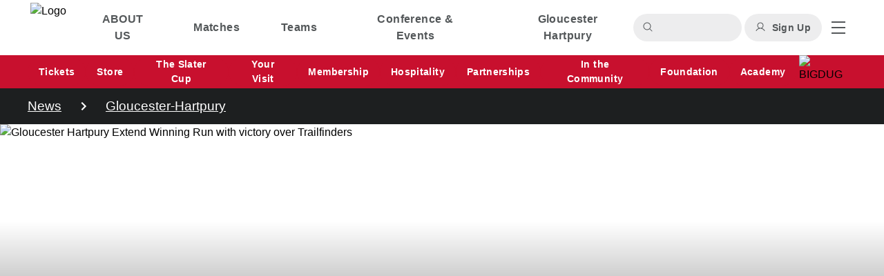

--- FILE ---
content_type: text/html;charset=utf-8
request_url: https://www.gloucesterrugby.co.uk/content/gloucester-hartpury-extend-winning-run-with-victory-over-trailfinders
body_size: 38264
content:
<!DOCTYPE html><html lang="en"><head><meta charset="utf-8">
<meta name="viewport" content="width=device-width, initial-scale=1">
<title>Gloucester Hartpury Extend Winning Run with victory over Trailfinders | Gloucester Rugby</title>
<link rel="icon" type="image/x-icon" href="https://media-cdn.incrowdsports.com/18b3348a-5abd-432d-bd04-6e51a1cd46c6.png">
<meta name="robots" content="index, follow, max-image-preview:large, max-snippet:-1, max-video-preview:-1">
<meta name="debug-env" content="prod">
<meta name="title" property="title" content="Gloucester Hartpury Extend Winning Run with victory over Trailfinders | Gloucester Rugby">
<meta name="og:title" property="og:title" content="Gloucester Hartpury Extend Winning Run with victory over Trailfinders | Gloucester Rugby">
<meta name="twitter:title" property="twitter:title" content="Gloucester Hartpury Extend Winning Run with victory over Trailfinders | Gloucester Rugby">
<meta name="description" property="description" content="The official website of Gloucester Rugby with the latest news, fixture, ticket and merchandise information.">
<meta name="og:description" property="og:description" content="The official website of Gloucester Rugby with the latest news, fixture, ticket and merchandise information.">
<meta name="twitter:description" property="twitter:description" content="The official website of Gloucester Rugby with the latest news, fixture, ticket and merchandise information.">
<meta name="image" property="image" content="https://media-cdn.incrowdsports.com/64d3d347-6e8b-49b8-af45-82d10d78324f.jpeg?crop=1179%3A663%3Anowe%3A21%3A72&format=webp&width=768">
<meta name="og:image" property="og:image" content="https://media-cdn.incrowdsports.com/64d3d347-6e8b-49b8-af45-82d10d78324f.jpeg?crop=1179%3A663%3Anowe%3A21%3A72&format=webp&width=768">
<meta name="twitter:image" property="twitter:image" content="https://media-cdn.incrowdsports.com/64d3d347-6e8b-49b8-af45-82d10d78324f.jpeg?crop=1179%3A663%3Anowe%3A21%3A72&format=webp&width=768">
<meta property="og:url" content="https://www.gloucesterrugby.co.uk/content/gloucester-hartpury-extend-winning-run-with-victory-over-trailfinders">
<meta name="twitter:card" content="summary_large_image">
<style>.swiper-slide{height:auto}.swiper{position:static}.swiper-button-disabled{opacity:0!important}.swiper:hover .swiper-button-next,.swiper:hover .swiper-button-prev{opacity:1}.swiper-button-next,.swiper-button-prev{background-color:#d9d9d9;background-image:url("data:image/svg+xml;charset=utf-8,%3Csvg xmlns='http://www.w3.org/2000/svg' width='20' height='20' fill='none'%3E%3Cpath fill='%233F3F3F' d='m17.021 10.424-5.4 5.4a.6.6 0 1 1-.849-.849L15.15 10.6H3.397a.6.6 0 1 1 0-1.2h11.752l-4.377-4.376a.6.6 0 1 1 .85-.849l5.4 5.4a.6.6 0 0 1 0 .85'/%3E%3C/svg%3E");background-position:50%;background-repeat:no-repeat;border-radius:100%;opacity:0;padding:0 22px}.swiper-button-next{right:-22px}.swiper-button-prev{left:-22px;transform:rotate(180deg)}.swiper-button-next:after,.swiper-button-prev:after{content:""}</style>
<style>/*! tailwindcss v3.3.7 | MIT License | https://tailwindcss.com*/*,:after,:before{border:0 solid #e5e7eb;box-sizing:border-box}:after,:before{--tw-content:""}html{line-height:1.5;-webkit-text-size-adjust:100%;font-family:Lato,sans-serif;font-feature-settings:normal;font-variation-settings:normal;-moz-tab-size:4;-o-tab-size:4;tab-size:4}body{line-height:inherit;margin:0}hr{border-top-width:1px;color:inherit;height:0}abbr:where([title]){-webkit-text-decoration:underline dotted;text-decoration:underline dotted}h1,h2,h3,h4,h5,h6{font-size:inherit;font-weight:inherit}a{color:inherit;text-decoration:inherit}b,strong{font-weight:bolder}code,kbd,pre,samp{font-family:ui-monospace,SFMono-Regular,Menlo,Monaco,Consolas,Liberation Mono,Courier New,monospace;font-feature-settings:normal;font-size:1em;font-variation-settings:normal}small{font-size:80%}sub,sup{font-size:75%;line-height:0;position:relative;vertical-align:baseline}sub{bottom:-.25em}sup{top:-.5em}table{border-collapse:collapse;border-color:inherit;text-indent:0}button,input,optgroup,select,textarea{color:inherit;font-family:inherit;font-feature-settings:inherit;font-size:100%;font-variation-settings:inherit;font-weight:inherit;line-height:inherit;margin:0;padding:0}button,select{text-transform:none}[type=button],[type=reset],[type=submit],button{-webkit-appearance:button;background-color:transparent;background-image:none}:-moz-focusring{outline:auto}:-moz-ui-invalid{box-shadow:none}progress{vertical-align:baseline}::-webkit-inner-spin-button,::-webkit-outer-spin-button{height:auto}[type=search]{-webkit-appearance:textfield;outline-offset:-2px}::-webkit-search-decoration{-webkit-appearance:none}::-webkit-file-upload-button{-webkit-appearance:button;font:inherit}summary{display:list-item}blockquote,dd,dl,figure,h1,h2,h3,h4,h5,h6,hr,p,pre{margin:0}fieldset{margin:0}fieldset,legend{padding:0}menu,ol,ul{list-style:none;margin:0;padding:0}dialog{padding:0}textarea{resize:vertical}input::-moz-placeholder,textarea::-moz-placeholder{color:#9ca3af;opacity:1}input::placeholder,textarea::placeholder{color:#9ca3af;opacity:1}[role=button],button{cursor:pointer}:disabled{cursor:default}audio,canvas,embed,iframe,img,object,svg,video{display:block;vertical-align:middle}img,video{height:auto;max-width:100%}[hidden]{display:none}*,:after,:before{--tw-border-spacing-x:0;--tw-border-spacing-y:0;--tw-translate-x:0;--tw-translate-y:0;--tw-rotate:0;--tw-skew-x:0;--tw-skew-y:0;--tw-scale-x:1;--tw-scale-y:1;--tw-pan-x: ;--tw-pan-y: ;--tw-pinch-zoom: ;--tw-scroll-snap-strictness:proximity;--tw-gradient-from-position: ;--tw-gradient-via-position: ;--tw-gradient-to-position: ;--tw-ordinal: ;--tw-slashed-zero: ;--tw-numeric-figure: ;--tw-numeric-spacing: ;--tw-numeric-fraction: ;--tw-ring-inset: ;--tw-ring-offset-width:0px;--tw-ring-offset-color:#fff;--tw-ring-color:rgba(59,130,246,.5);--tw-ring-offset-shadow:0 0 #0000;--tw-ring-shadow:0 0 #0000;--tw-shadow:0 0 #0000;--tw-shadow-colored:0 0 #0000;--tw-blur: ;--tw-brightness: ;--tw-contrast: ;--tw-grayscale: ;--tw-hue-rotate: ;--tw-invert: ;--tw-saturate: ;--tw-sepia: ;--tw-drop-shadow: ;--tw-backdrop-blur: ;--tw-backdrop-brightness: ;--tw-backdrop-contrast: ;--tw-backdrop-grayscale: ;--tw-backdrop-hue-rotate: ;--tw-backdrop-invert: ;--tw-backdrop-opacity: ;--tw-backdrop-saturate: ;--tw-backdrop-sepia: }::backdrop{--tw-border-spacing-x:0;--tw-border-spacing-y:0;--tw-translate-x:0;--tw-translate-y:0;--tw-rotate:0;--tw-skew-x:0;--tw-skew-y:0;--tw-scale-x:1;--tw-scale-y:1;--tw-pan-x: ;--tw-pan-y: ;--tw-pinch-zoom: ;--tw-scroll-snap-strictness:proximity;--tw-gradient-from-position: ;--tw-gradient-via-position: ;--tw-gradient-to-position: ;--tw-ordinal: ;--tw-slashed-zero: ;--tw-numeric-figure: ;--tw-numeric-spacing: ;--tw-numeric-fraction: ;--tw-ring-inset: ;--tw-ring-offset-width:0px;--tw-ring-offset-color:#fff;--tw-ring-color:rgba(59,130,246,.5);--tw-ring-offset-shadow:0 0 #0000;--tw-ring-shadow:0 0 #0000;--tw-shadow:0 0 #0000;--tw-shadow-colored:0 0 #0000;--tw-blur: ;--tw-brightness: ;--tw-contrast: ;--tw-grayscale: ;--tw-hue-rotate: ;--tw-invert: ;--tw-saturate: ;--tw-sepia: ;--tw-drop-shadow: ;--tw-backdrop-blur: ;--tw-backdrop-brightness: ;--tw-backdrop-contrast: ;--tw-backdrop-grayscale: ;--tw-backdrop-hue-rotate: ;--tw-backdrop-invert: ;--tw-backdrop-opacity: ;--tw-backdrop-saturate: ;--tw-backdrop-sepia: }.container{margin-left:auto;margin-right:auto;padding-left:20px;padding-right:20px;width:100%}@media (min-width:640px){.container{max-width:640px}}@media (min-width:768px){.container{max-width:768px}}@media (min-width:1024px){.container{max-width:1024px;padding-left:0;padding-right:0}}@media (min-width:1200px){.container{max-width:1200px;padding-left:0;padding-right:0}}.pointer-events-none{pointer-events:none}.pointer-events-auto{pointer-events:auto}.visible{visibility:visible}.static{position:static}.fixed{position:fixed}.absolute{position:absolute}.relative{position:relative}.sticky{position:sticky}.inset-0{inset:0}.inset-y-0{bottom:0;top:0}.-left-6{left:-1.5rem}.-right-3{right:-.75rem}.-right-6{right:-1.5rem}.-top-3{top:-.75rem}.bottom-0{bottom:0}.bottom-1{bottom:.25rem}.bottom-16{bottom:4rem}.bottom-2{bottom:.5rem}.bottom-\[18px\]{bottom:18px}.left-0{left:0}.left-1\/2{left:50%}.left-10{left:2.5rem}.left-4{left:1rem}.left-5{left:1.25rem}.right-0{right:0}.right-2\/4{right:50%}.right-4{right:1rem}.top-0{top:0}.top-1\/2{top:50%}.top-11{top:2.75rem}.top-16{top:4rem}.top-2\/4{top:50%}.top-4{top:1rem}.top-8{top:2rem}.top-\[-38px\]{top:-38px}.-z-10{z-index:-10}.z-0{z-index:0}.z-10{z-index:10}.z-20{z-index:20}.z-30{z-index:30}.z-40{z-index:40}.z-50{z-index:50}.z-\[60\]{z-index:60}.col-span-1{grid-column:span 1/span 1}.col-span-2{grid-column:span 2/span 2}.col-span-3{grid-column:span 3/span 3}.col-span-full{grid-column:1/-1}.m-0{margin:0}.m-2{margin:.5rem}.m-4{margin:1rem}.m-auto{margin:auto}.-mx-4{margin-left:-1rem;margin-right:-1rem}.-mx-5{margin-left:-1.25rem;margin-right:-1.25rem}.mx-0{margin-left:0;margin-right:0}.mx-1{margin-left:.25rem;margin-right:.25rem}.mx-4{margin-left:1rem;margin-right:1rem}.mx-8{margin-left:2rem;margin-right:2rem}.mx-\[-0\.25rem\]{margin-left:-.25rem;margin-right:-.25rem}.mx-auto{margin-left:auto;margin-right:auto}.my-10{margin-bottom:2.5rem;margin-top:2.5rem}.my-14{margin-bottom:3.5rem;margin-top:3.5rem}.my-2{margin-bottom:.5rem;margin-top:.5rem}.my-4{margin-bottom:1rem;margin-top:1rem}.my-6{margin-bottom:1.5rem;margin-top:1.5rem}.my-8{margin-bottom:2rem;margin-top:2rem}.my-auto{margin-bottom:auto;margin-top:auto}.-ml-1{margin-left:-.25rem}.-ml-2{margin-left:-.5rem}.-ml-4{margin-left:-1rem}.-mr-4{margin-right:-1rem}.-mr-6{margin-right:-1.5rem}.-mt-2{margin-top:-.5rem}.-mt-\[65px\]{margin-top:-65px}.mb-0{margin-bottom:0}.mb-1{margin-bottom:.25rem}.mb-10{margin-bottom:2.5rem}.mb-12{margin-bottom:3rem}.mb-16{margin-bottom:4rem}.mb-2{margin-bottom:.5rem}.mb-2\.5{margin-bottom:.625rem}.mb-3{margin-bottom:.75rem}.mb-4{margin-bottom:1rem}.mb-5{margin-bottom:1.25rem}.mb-6{margin-bottom:1.5rem}.mb-7{margin-bottom:1.75rem}.mb-8{margin-bottom:2rem}.mb-auto{margin-bottom:auto}.ml-1{margin-left:.25rem}.ml-2{margin-left:.5rem}.ml-3{margin-left:.75rem}.ml-4{margin-left:1rem}.ml-6{margin-left:1.5rem}.ml-\[1px\]{margin-left:1px}.ml-\[2px\]{margin-left:2px}.ml-\[3px\]{margin-left:3px}.ml-auto{margin-left:auto}.mr-0{margin-right:0}.mr-1{margin-right:.25rem}.mr-12{margin-right:3rem}.mr-2{margin-right:.5rem}.mr-20{margin-right:5rem}.mr-3{margin-right:.75rem}.mr-4{margin-right:1rem}.mr-5{margin-right:1.25rem}.mr-6{margin-right:1.5rem}.mr-auto{margin-right:auto}.mt-0{margin-top:0}.mt-1{margin-top:.25rem}.mt-10{margin-top:2.5rem}.mt-2{margin-top:.5rem}.mt-3{margin-top:.75rem}.mt-4{margin-top:1rem}.mt-5{margin-top:1.25rem}.mt-6{margin-top:1.5rem}.mt-8{margin-top:2rem}.mt-\[2px\]{margin-top:2px}.mt-\[3px\]{margin-top:3px}.mt-auto{margin-top:auto}.box-border{box-sizing:border-box}.line-clamp-1{-webkit-line-clamp:1}.line-clamp-1,.line-clamp-2{display:-webkit-box;overflow:hidden;-webkit-box-orient:vertical}.line-clamp-2{-webkit-line-clamp:2}.line-clamp-4{display:-webkit-box;overflow:hidden;-webkit-box-orient:vertical;-webkit-line-clamp:4}.\!block{display:block!important}.block{display:block}.inline-block{display:inline-block}.inline{display:inline}.flex{display:flex}.inline-flex{display:inline-flex}.table{display:table}.grid{display:grid}.hidden{display:none}.aspect-video{aspect-ratio:16/9}.h-0{height:0}.h-0\.5{height:.125rem}.h-1{height:.25rem}.h-1\/5{height:20%}.h-10{height:2.5rem}.h-11{height:2.75rem}.h-12{height:3rem}.h-14{height:3.5rem}.h-16{height:4rem}.h-2{height:.5rem}.h-20{height:5rem}.h-28{height:7rem}.h-3{height:.75rem}.h-3\.5{height:.875rem}.h-32{height:8rem}.h-4{height:1rem}.h-48{height:12rem}.h-5{height:1.25rem}.h-52{height:13rem}.h-6{height:1.5rem}.h-64{height:16rem}.h-8{height:2rem}.h-80{height:20rem}.h-96{height:24rem}.h-\[10\%\]{height:10%}.h-\[176px\]{height:176px}.h-\[20px\]{height:20px}.h-\[24px\]{height:24px}.h-\[266px\]{height:266px}.h-\[30rem\]{height:30rem}.h-\[360px\]{height:360px}.h-\[38px\]{height:38px}.h-\[400px\]{height:400px}.h-\[406px\]{height:406px}.h-\[40px\]{height:40px}.h-\[420px\]{height:420px}.h-\[470px\]{height:470px}.h-\[56\.25vw\]{height:56.25vw}.h-\[563px\]{height:563px}.h-\[60px\]{height:60px}.h-\[800px\]{height:800px}.h-\[90px\]{height:90px}.h-\[calc\(100\%-64px\)\]{height:calc(100% - 64px)}.h-\[calc\(100\%-90px\)\]{height:calc(100% - 90px)}.h-auto{height:auto}.h-full{height:100%}.h-px{height:1px}.h-screen{height:100vh}.max-h-10{max-height:2.5rem}.max-h-20{max-height:5rem}.max-h-52{max-height:13rem}.max-h-96{max-height:24rem}.max-h-\[35rem\]{max-height:35rem}.max-h-\[500px\]{max-height:500px}.max-h-\[90px\]{max-height:90px}.max-h-\[calc\(2\*\(100\%\/3\)\)\]{max-height:66.66667%}.max-h-full{max-height:100%}.min-h-\[287px\]{min-height:287px}.min-h-\[360px\]{min-height:360px}.min-h-\[50px\]{min-height:50px}.min-h-\[50vh\]{min-height:50vh}.\!w-3\/4{width:75%!important}.\!w-\[80\%\]{width:80%!important}.w-0{width:0}.w-1{width:.25rem}.w-1\.5{width:.375rem}.w-1\/2{width:50%}.w-1\/3{width:33.333333%}.w-10{width:2.5rem}.w-11{width:2.75rem}.w-12{width:3rem}.w-2\/3{width:66.666667%}.w-2\/4{width:50%}.w-2\/5{width:40%}.w-20{width:5rem}.w-24{width:6rem}.w-28{width:7rem}.w-3{width:.75rem}.w-3\/5{width:60%}.w-4{width:1rem}.w-44{width:11rem}.w-48{width:12rem}.w-5{width:1.25rem}.w-6{width:1.5rem}.w-60{width:15rem}.w-7\/12{width:58.333333%}.w-72{width:18rem}.w-8{width:2rem}.w-80{width:20rem}.w-\[120px\]{width:120px}.w-\[20px\]{width:20px}.w-\[21px\]{width:21px}.w-\[24px\]{width:24px}.w-\[40px\]{width:40px}.w-\[calc\(100\%-2rem\)\]{width:calc(100% - 2rem)}.w-auto{width:auto}.w-full{width:100%}.w-max{width:-moz-max-content;width:max-content}.w-min{width:-moz-min-content;width:min-content}.w-screen{width:100vw}.min-w-\[1rem\]{min-width:1rem}.min-w-\[62px\]{min-width:62px}.max-w-7xl{max-width:80rem}.max-w-\[100px\]{max-width:100px}.max-w-\[10rem\]{max-width:10rem}.max-w-\[280px\]{max-width:280px}.max-w-\[32px\]{max-width:32px}.max-w-lg{max-width:32rem}.max-w-md{max-width:28rem}.max-w-screen-lg{max-width:1024px}.max-w-sm{max-width:24rem}.max-w-xl{max-width:36rem}.max-w-xs{max-width:20rem}.flex-1{flex:1 1 0%}.flex-auto{flex:1 1 auto}.flex-shrink-0{flex-shrink:0}.shrink{flex-shrink:1}.shrink-0{flex-shrink:0}.flex-grow{flex-grow:1}.flex-grow-0{flex-grow:0}.grow{flex-grow:1}.grow-0{flex-grow:0}.table-auto{table-layout:auto}.border-collapse{border-collapse:collapse}.origin-center{transform-origin:center}.origin-left{transform-origin:left}.-translate-x-1\/2{--tw-translate-x:-50%;transform:translate(-50%,var(--tw-translate-y)) rotate(var(--tw-rotate)) skewX(var(--tw-skew-x)) skewY(var(--tw-skew-y)) scaleX(var(--tw-scale-x)) scaleY(var(--tw-scale-y));transform:translate(var(--tw-translate-x),var(--tw-translate-y)) rotate(var(--tw-rotate)) skewX(var(--tw-skew-x)) skewY(var(--tw-skew-y)) scaleX(var(--tw-scale-x)) scaleY(var(--tw-scale-y))}.-translate-y-1\/2{--tw-translate-y:-50%;transform:translate(var(--tw-translate-x),-50%) rotate(var(--tw-rotate)) skewX(var(--tw-skew-x)) skewY(var(--tw-skew-y)) scaleX(var(--tw-scale-x)) scaleY(var(--tw-scale-y));transform:translate(var(--tw-translate-x),var(--tw-translate-y)) rotate(var(--tw-rotate)) skewX(var(--tw-skew-x)) skewY(var(--tw-skew-y)) scaleX(var(--tw-scale-x)) scaleY(var(--tw-scale-y))}.translate-x-1\/2{--tw-translate-x:50%;transform:translate(50%,var(--tw-translate-y)) rotate(var(--tw-rotate)) skewX(var(--tw-skew-x)) skewY(var(--tw-skew-y)) scaleX(var(--tw-scale-x)) scaleY(var(--tw-scale-y));transform:translate(var(--tw-translate-x),var(--tw-translate-y)) rotate(var(--tw-rotate)) skewX(var(--tw-skew-x)) skewY(var(--tw-skew-y)) scaleX(var(--tw-scale-x)) scaleY(var(--tw-scale-y))}.translate-x-full{--tw-translate-x:100%;transform:translate(100%,var(--tw-translate-y)) rotate(var(--tw-rotate)) skewX(var(--tw-skew-x)) skewY(var(--tw-skew-y)) scaleX(var(--tw-scale-x)) scaleY(var(--tw-scale-y));transform:translate(var(--tw-translate-x),var(--tw-translate-y)) rotate(var(--tw-rotate)) skewX(var(--tw-skew-x)) skewY(var(--tw-skew-y)) scaleX(var(--tw-scale-x)) scaleY(var(--tw-scale-y))}.-rotate-90{--tw-rotate:-90deg;transform:translate(var(--tw-translate-x),var(--tw-translate-y)) rotate(-90deg) skewX(var(--tw-skew-x)) skewY(var(--tw-skew-y)) scaleX(var(--tw-scale-x)) scaleY(var(--tw-scale-y));transform:translate(var(--tw-translate-x),var(--tw-translate-y)) rotate(var(--tw-rotate)) skewX(var(--tw-skew-x)) skewY(var(--tw-skew-y)) scaleX(var(--tw-scale-x)) scaleY(var(--tw-scale-y))}.rotate-0{--tw-rotate:0deg;transform:translate(var(--tw-translate-x),var(--tw-translate-y)) rotate(0deg) skewX(var(--tw-skew-x)) skewY(var(--tw-skew-y)) scaleX(var(--tw-scale-x)) scaleY(var(--tw-scale-y));transform:translate(var(--tw-translate-x),var(--tw-translate-y)) rotate(var(--tw-rotate)) skewX(var(--tw-skew-x)) skewY(var(--tw-skew-y)) scaleX(var(--tw-scale-x)) scaleY(var(--tw-scale-y))}.rotate-180{--tw-rotate:180deg;transform:translate(var(--tw-translate-x),var(--tw-translate-y)) rotate(180deg) skewX(var(--tw-skew-x)) skewY(var(--tw-skew-y)) scaleX(var(--tw-scale-x)) scaleY(var(--tw-scale-y));transform:translate(var(--tw-translate-x),var(--tw-translate-y)) rotate(var(--tw-rotate)) skewX(var(--tw-skew-x)) skewY(var(--tw-skew-y)) scaleX(var(--tw-scale-x)) scaleY(var(--tw-scale-y))}.rotate-45{--tw-rotate:45deg;transform:translate(var(--tw-translate-x),var(--tw-translate-y)) rotate(45deg) skewX(var(--tw-skew-x)) skewY(var(--tw-skew-y)) scaleX(var(--tw-scale-x)) scaleY(var(--tw-scale-y));transform:translate(var(--tw-translate-x),var(--tw-translate-y)) rotate(var(--tw-rotate)) skewX(var(--tw-skew-x)) skewY(var(--tw-skew-y)) scaleX(var(--tw-scale-x)) scaleY(var(--tw-scale-y))}.rotate-90{--tw-rotate:90deg;transform:translate(var(--tw-translate-x),var(--tw-translate-y)) rotate(90deg) skewX(var(--tw-skew-x)) skewY(var(--tw-skew-y)) scaleX(var(--tw-scale-x)) scaleY(var(--tw-scale-y))}.rotate-90,.transform{transform:translate(var(--tw-translate-x),var(--tw-translate-y)) rotate(var(--tw-rotate)) skewX(var(--tw-skew-x)) skewY(var(--tw-skew-y)) scaleX(var(--tw-scale-x)) scaleY(var(--tw-scale-y))}@keyframes spin{to{transform:rotate(1turn)}}.animate-spin{animation:spin 1s linear infinite}.cursor-default{cursor:default}.cursor-grab{cursor:grab}.cursor-not-allowed{cursor:not-allowed}.cursor-pointer{cursor:pointer}.snap-x{scroll-snap-type:x var(--tw-scroll-snap-strictness)}.snap-mandatory{--tw-scroll-snap-strictness:mandatory}.snap-start{scroll-snap-align:start}.list-inside{list-style-position:inside}.appearance-none{-webkit-appearance:none;-moz-appearance:none;appearance:none}.grid-flow-col{grid-auto-flow:column}.auto-rows-max{grid-auto-rows:max-content}.grid-cols-1{grid-template-columns:repeat(1,minmax(0,1fr))}.grid-cols-11{grid-template-columns:repeat(11,minmax(0,1fr))}.grid-cols-2{grid-template-columns:repeat(2,minmax(0,1fr))}.grid-cols-3{grid-template-columns:repeat(3,minmax(0,1fr))}.grid-cols-6{grid-template-columns:repeat(6,minmax(0,1fr))}.flex-row{flex-direction:row}.flex-row-reverse{flex-direction:row-reverse}.flex-col{flex-direction:column}.flex-wrap{flex-wrap:wrap}.flex-nowrap{flex-wrap:nowrap}.place-items-center{place-items:center}.items-start{align-items:flex-start}.items-end{align-items:flex-end}.items-center{align-items:center}.justify-start{justify-content:flex-start}.justify-end{justify-content:flex-end}.justify-center{justify-content:center}.justify-between{justify-content:space-between}.justify-items-stretch{justify-items:stretch}.gap-1{gap:.25rem}.gap-2{gap:.5rem}.gap-2\.5{gap:.625rem}.gap-3{gap:.75rem}.gap-4{gap:1rem}.gap-6{gap:1.5rem}.gap-8{gap:2rem}.gap-x-1{-moz-column-gap:.25rem;column-gap:.25rem}.gap-x-2{-moz-column-gap:.5rem;column-gap:.5rem}.gap-x-20{-moz-column-gap:5rem;column-gap:5rem}.gap-x-32{-moz-column-gap:8rem;column-gap:8rem}.gap-y-1{row-gap:.25rem}.gap-y-2{row-gap:.5rem}.gap-y-3{row-gap:.75rem}.gap-y-3\.5{row-gap:.875rem}.gap-y-4{row-gap:1rem}.gap-y-6{row-gap:1.5rem}.space-x-0>:not([hidden])~:not([hidden]){--tw-space-x-reverse:0;margin-left:0;margin-left:calc(0px*(1 - var(--tw-space-x-reverse)));margin-right:0;margin-right:calc(0px*var(--tw-space-x-reverse))}.space-x-0\.5>:not([hidden])~:not([hidden]){--tw-space-x-reverse:0;margin-left:.125rem;margin-left:calc(.125rem*(1 - var(--tw-space-x-reverse)));margin-right:0;margin-right:calc(.125rem*var(--tw-space-x-reverse))}.space-x-1>:not([hidden])~:not([hidden]){--tw-space-x-reverse:0;margin-left:.25rem;margin-left:calc(.25rem*(1 - var(--tw-space-x-reverse)));margin-right:0;margin-right:calc(.25rem*var(--tw-space-x-reverse))}.space-x-2>:not([hidden])~:not([hidden]){--tw-space-x-reverse:0;margin-left:.5rem;margin-left:calc(.5rem*(1 - var(--tw-space-x-reverse)));margin-right:0;margin-right:calc(.5rem*var(--tw-space-x-reverse))}.space-x-4>:not([hidden])~:not([hidden]){--tw-space-x-reverse:0;margin-left:1rem;margin-left:calc(1rem*(1 - var(--tw-space-x-reverse)));margin-right:0;margin-right:calc(1rem*var(--tw-space-x-reverse))}.space-x-6>:not([hidden])~:not([hidden]){--tw-space-x-reverse:0;margin-left:1.5rem;margin-left:calc(1.5rem*(1 - var(--tw-space-x-reverse)));margin-right:0;margin-right:calc(1.5rem*var(--tw-space-x-reverse))}.space-x-7>:not([hidden])~:not([hidden]){--tw-space-x-reverse:0;margin-left:1.75rem;margin-left:calc(1.75rem*(1 - var(--tw-space-x-reverse)));margin-right:0;margin-right:calc(1.75rem*var(--tw-space-x-reverse))}.space-x-8>:not([hidden])~:not([hidden]){--tw-space-x-reverse:0;margin-left:2rem;margin-left:calc(2rem*(1 - var(--tw-space-x-reverse)));margin-right:0;margin-right:calc(2rem*var(--tw-space-x-reverse))}.space-y-0>:not([hidden])~:not([hidden]){--tw-space-y-reverse:0;margin-bottom:0;margin-bottom:calc(0px*var(--tw-space-y-reverse));margin-top:0;margin-top:calc(0px*(1 - var(--tw-space-y-reverse)))}.space-y-0\.5>:not([hidden])~:not([hidden]){--tw-space-y-reverse:0;margin-bottom:0;margin-bottom:calc(.125rem*var(--tw-space-y-reverse));margin-top:.125rem;margin-top:calc(.125rem*(1 - var(--tw-space-y-reverse)))}.space-y-1>:not([hidden])~:not([hidden]){--tw-space-y-reverse:0;margin-bottom:0;margin-bottom:calc(.25rem*var(--tw-space-y-reverse));margin-top:.25rem;margin-top:calc(.25rem*(1 - var(--tw-space-y-reverse)))}.space-y-1\.5>:not([hidden])~:not([hidden]){--tw-space-y-reverse:0;margin-bottom:0;margin-bottom:calc(.375rem*var(--tw-space-y-reverse));margin-top:.375rem;margin-top:calc(.375rem*(1 - var(--tw-space-y-reverse)))}.space-y-2>:not([hidden])~:not([hidden]){--tw-space-y-reverse:0;margin-bottom:0;margin-bottom:calc(.5rem*var(--tw-space-y-reverse));margin-top:.5rem;margin-top:calc(.5rem*(1 - var(--tw-space-y-reverse)))}.space-y-4>:not([hidden])~:not([hidden]){--tw-space-y-reverse:0;margin-bottom:0;margin-bottom:calc(1rem*var(--tw-space-y-reverse));margin-top:1rem;margin-top:calc(1rem*(1 - var(--tw-space-y-reverse)))}.space-y-6>:not([hidden])~:not([hidden]){--tw-space-y-reverse:0;margin-bottom:0;margin-bottom:calc(1.5rem*var(--tw-space-y-reverse));margin-top:1.5rem;margin-top:calc(1.5rem*(1 - var(--tw-space-y-reverse)))}.divide-y>:not([hidden])~:not([hidden]){--tw-divide-y-reverse:0;border-bottom-width:0;border-bottom-width:calc(1px*var(--tw-divide-y-reverse));border-top-width:1px;border-top-width:calc(1px*(1 - var(--tw-divide-y-reverse)))}.divide-y-2>:not([hidden])~:not([hidden]){--tw-divide-y-reverse:0;border-bottom-width:0;border-bottom-width:calc(2px*var(--tw-divide-y-reverse));border-top-width:2px;border-top-width:calc(2px*(1 - var(--tw-divide-y-reverse)))}.divide-neutral-100>:not([hidden])~:not([hidden]){--tw-divide-opacity:1;border-color:#f5f5f5;border-color:rgb(245 245 245/var(--tw-divide-opacity))}.self-end{align-self:flex-end}.self-center{align-self:center}.justify-self-center{justify-self:center}.overflow-auto{overflow:auto}.overflow-hidden{overflow:hidden}.\!overflow-visible{overflow:visible!important}.overflow-x-auto{overflow-x:auto}.overflow-y-auto{overflow-y:auto}.overflow-x-hidden{overflow-x:hidden}.scroll-smooth{scroll-behavior:smooth}.overflow-ellipsis{text-overflow:ellipsis}.whitespace-normal{white-space:normal}.whitespace-nowrap{white-space:nowrap}.break-words{overflow-wrap:break-word}.break-all{word-break:break-all}.rounded{border-radius:.25rem}.rounded-2xl{border-radius:1rem}.rounded-3xl{border-radius:1.5rem}.rounded-full{border-radius:9999px}.rounded-lg{border-radius:.5rem}.rounded-md{border-radius:.375rem}.rounded-sm{border-radius:.125rem}.rounded-b{border-bottom-left-radius:.25rem;border-bottom-right-radius:.25rem}.rounded-b-lg{border-bottom-left-radius:.5rem;border-bottom-right-radius:.5rem}.rounded-t{border-top-left-radius:.25rem;border-top-right-radius:.25rem}.rounded-t-lg{border-top-left-radius:.5rem;border-top-right-radius:.5rem}.rounded-t-md{border-top-left-radius:.375rem;border-top-right-radius:.375rem}.rounded-bl-3xl{border-bottom-left-radius:1.5rem}.rounded-tl-\[4px\]{border-top-left-radius:4px}.rounded-tl-none{border-top-left-radius:0}.rounded-tr-\[4px\]{border-top-right-radius:4px}.border{border-width:1px}.border-y{border-bottom-width:1px;border-top-width:1px}.border-y-2{border-bottom-width:2px;border-top-width:2px}.border-b{border-bottom-width:1px}.border-b-0{border-bottom-width:0}.border-b-2{border-bottom-width:2px}.border-b-4{border-bottom-width:4px}.border-l{border-left-width:1px}.border-l-4{border-left-width:4px}.border-l-8{border-left-width:8px}.border-r{border-right-width:1px}.border-r-0{border-right-width:0}.border-r-2{border-right-width:2px}.border-t{border-top-width:1px}.border-t-2{border-top-width:2px}.border-t-4{border-top-width:4px}.border-t-8{border-top-width:8px}.border-black{--tw-border-opacity:1;border-color:#000;border-color:rgb(0 0 0/var(--tw-border-opacity))}.border-gray-300{--tw-border-opacity:1;border-color:#d1d5db;border-color:rgb(209 213 219/var(--tw-border-opacity))}.border-green-600{--tw-border-opacity:1;border-color:#16a34a;border-color:rgb(22 163 74/var(--tw-border-opacity))}.border-navigation-background{--tw-border-opacity:1;border-color:#fff;border-color:rgb(255 255 255/var(--tw-border-opacity))}.border-navigation-foreground-accent{--tw-border-opacity:1;border-color:#e31234;border-color:rgb(227 18 52/var(--tw-border-opacity))}.border-neutral-100{--tw-border-opacity:1;border-color:#f5f5f5;border-color:rgb(245 245 245/var(--tw-border-opacity))}.border-neutral-300{--tw-border-opacity:1;border-color:#d4d4d4;border-color:rgb(212 212 212/var(--tw-border-opacity))}.border-primary-background-emphasis{--tw-border-opacity:1;border-color:#1d1f20;border-color:rgb(29 31 32/var(--tw-border-opacity))}.border-primary-foreground-accent{--tw-border-opacity:1;border-color:#d91e37;border-color:rgb(217 30 55/var(--tw-border-opacity))}.border-primary-foreground-subtle{--tw-border-opacity:1;border-color:#686a6b;border-color:rgb(104 106 107/var(--tw-border-opacity))}.border-secondary-foreground-subtle{--tw-border-opacity:1;border-color:#fff;border-color:rgb(255 255 255/var(--tw-border-opacity))}.border-tertiary-foreground-accent{--tw-border-opacity:1;border-color:#fa3848;border-color:rgb(250 56 72/var(--tw-border-opacity))}.border-transparent{border-color:transparent}.border-white{--tw-border-opacity:1;border-color:#fff;border-color:rgb(255 255 255/var(--tw-border-opacity))}.border-r-primary-foreground{--tw-border-opacity:1;border-right-color:#1d1f20;border-right-color:rgb(29 31 32/var(--tw-border-opacity))}.\!bg-navigation-background{--tw-bg-opacity:1!important;background-color:#fff!important;background-color:rgb(255 255 255/var(--tw-bg-opacity))!important}.\!bg-navigation-background-emphasis{--tw-bg-opacity:1!important;background-color:#c8102e!important;background-color:rgb(200 16 46/var(--tw-bg-opacity))!important}.\!bg-navigation-background-subtle{--tw-bg-opacity:1!important;background-color:#ededee!important;background-color:rgb(237 237 238/var(--tw-bg-opacity))!important}.\!bg-primary-background-emphasis,.\!bg-tertiary-background{--tw-bg-opacity:1!important;background-color:#1d1f20!important;background-color:rgb(29 31 32/var(--tw-bg-opacity))!important}.bg-\[\#0B5C05\]{--tw-bg-opacity:1;background-color:#0b5c05;background-color:rgb(11 92 5/var(--tw-bg-opacity))}.bg-\[\#0d0d0d\]{--tw-bg-opacity:1;background-color:#0d0d0d;background-color:rgb(13 13 13/var(--tw-bg-opacity))}.bg-\[\#666666\]{--tw-bg-opacity:1;background-color:#666;background-color:rgb(102 102 102/var(--tw-bg-opacity))}.bg-\[\#6a6a6a\]{--tw-bg-opacity:1;background-color:#6a6a6a;background-color:rgb(106 106 106/var(--tw-bg-opacity))}.bg-\[\#ff3b30\]{--tw-bg-opacity:1;background-color:#ff3b30;background-color:rgb(255 59 48/var(--tw-bg-opacity))}.bg-black{--tw-bg-opacity:1;background-color:#000;background-color:rgb(0 0 0/var(--tw-bg-opacity))}.bg-current{background-color:currentColor}.bg-gray-100{--tw-bg-opacity:1;background-color:#f3f4f6;background-color:rgb(243 244 246/var(--tw-bg-opacity))}.bg-green-100{--tw-bg-opacity:1;background-color:#dcfce7;background-color:rgb(220 252 231/var(--tw-bg-opacity))}.bg-navigation-background{--tw-bg-opacity:1;background-color:#fff;background-color:rgb(255 255 255/var(--tw-bg-opacity))}.bg-navigation-background-emphasis{--tw-bg-opacity:1;background-color:#c8102e;background-color:rgb(200 16 46/var(--tw-bg-opacity))}.bg-navigation-foreground{--tw-bg-opacity:1;background-color:#54585a;background-color:rgb(84 88 90/var(--tw-bg-opacity))}.bg-navigation-search{--tw-bg-opacity:1;background-color:#ededee;background-color:rgb(237 237 238/var(--tw-bg-opacity))}.bg-neutral-100{--tw-bg-opacity:1;background-color:#f5f5f5;background-color:rgb(245 245 245/var(--tw-bg-opacity))}.bg-neutral-300{--tw-bg-opacity:1;background-color:#d4d4d4;background-color:rgb(212 212 212/var(--tw-bg-opacity))}.bg-neutral-400{--tw-bg-opacity:1;background-color:#a3a3a3;background-color:rgb(163 163 163/var(--tw-bg-opacity))}.bg-neutral-500{--tw-bg-opacity:1;background-color:#737373;background-color:rgb(115 115 115/var(--tw-bg-opacity))}.bg-neutral-600{--tw-bg-opacity:1;background-color:#525252;background-color:rgb(82 82 82/var(--tw-bg-opacity))}.bg-primary-background{--tw-bg-opacity:1;background-color:#ededee;background-color:rgb(237 237 238/var(--tw-bg-opacity))}.bg-primary-background-emphasis{--tw-bg-opacity:1;background-color:#1d1f20;background-color:rgb(29 31 32/var(--tw-bg-opacity))}.bg-primary-background-subtle{--tw-bg-opacity:1;background-color:#fff;background-color:rgb(255 255 255/var(--tw-bg-opacity))}.bg-primary-foreground{--tw-bg-opacity:1;background-color:#1d1f20;background-color:rgb(29 31 32/var(--tw-bg-opacity))}.bg-primary-foreground-accent{--tw-bg-opacity:1;background-color:#d91e37;background-color:rgb(217 30 55/var(--tw-bg-opacity))}.bg-primary-foreground-emphasis\/\[\.1\]{background-color:hsla(0,0%,100%,.1)}.bg-primary-foreground-subtle{--tw-bg-opacity:1;background-color:#686a6b;background-color:rgb(104 106 107/var(--tw-bg-opacity))}.bg-secondary-background{--tw-bg-opacity:1;background-color:#c8102e;background-color:rgb(200 16 46/var(--tw-bg-opacity))}.bg-secondary-background-emphasis{--tw-bg-opacity:1;background-color:#1d1f20;background-color:rgb(29 31 32/var(--tw-bg-opacity))}.bg-secondary-background-subtle{--tw-bg-opacity:1;background-color:#9c1128;background-color:rgb(156 17 40/var(--tw-bg-opacity))}.bg-tertiary-background{--tw-bg-opacity:1;background-color:#1d1f20;background-color:rgb(29 31 32/var(--tw-bg-opacity))}.bg-tertiary-background-emphasis{--tw-bg-opacity:1;background-color:#d9d9d9;background-color:rgb(217 217 217/var(--tw-bg-opacity))}.bg-tertiary-background-subtle{--tw-bg-opacity:1;background-color:#131515;background-color:rgb(19 21 21/var(--tw-bg-opacity))}.bg-tertiary-foreground{--tw-bg-opacity:1;background-color:#fff;background-color:rgb(255 255 255/var(--tw-bg-opacity))}.bg-tertiary-foreground-accent{--tw-bg-opacity:1;background-color:#fa3848;background-color:rgb(250 56 72/var(--tw-bg-opacity))}.bg-tertiary-foreground-accent\/50{background-color:rgba(250,56,72,.5)}.bg-white{--tw-bg-opacity:1;background-color:#fff;background-color:rgb(255 255 255/var(--tw-bg-opacity))}.bg-opacity-40{--tw-bg-opacity:0.4}.bg-opacity-60{--tw-bg-opacity:0.6}.bg-opacity-80{--tw-bg-opacity:0.8}.bg-gradient-to-t{background-image:linear-gradient(to top,var(--tw-gradient-stops))}.from-black{--tw-gradient-from:#000 var(--tw-gradient-from-position);--tw-gradient-to:transparent var(--tw-gradient-to-position);--tw-gradient-stops:var(--tw-gradient-from),var(--tw-gradient-to)}.from-secondary-background{--tw-gradient-from:#c8102e var(--tw-gradient-from-position);--tw-gradient-to:rgba(200,16,46,0) var(--tw-gradient-to-position);--tw-gradient-stops:var(--tw-gradient-from),var(--tw-gradient-to)}.from-30\%{--tw-gradient-from-position:30%}.from-60\%{--tw-gradient-from-position:60%}.to-transparent{--tw-gradient-to:transparent var(--tw-gradient-to-position)}.to-100\%{--tw-gradient-to-position:100%}.to-75\%{--tw-gradient-to-position:75%}.bg-cover{background-size:cover}.bg-clip-border{background-clip:border-box}.bg-top{background-position:top}.bg-no-repeat{background-repeat:no-repeat}.fill-secondary-background{fill:#c8102e}.fill-tertiary-background{fill:#1d1f20}.object-contain{-o-object-fit:contain;object-fit:contain}.object-cover{-o-object-fit:cover;object-fit:cover}.p-0{padding:0}.p-0\.5{padding:.125rem}.p-1{padding:.25rem}.p-16{padding:4rem}.p-2{padding:.5rem}.p-3{padding:.75rem}.p-4{padding:1rem}.p-5{padding:1.25rem}.p-6{padding:1.5rem}.p-\[0\.35rem\]{padding:.35rem}.px-0{padding-left:0;padding-right:0}.px-1{padding-left:.25rem;padding-right:.25rem}.px-1\.5{padding-left:.375rem;padding-right:.375rem}.px-2{padding-left:.5rem;padding-right:.5rem}.px-24{padding-left:6rem;padding-right:6rem}.px-3{padding-left:.75rem;padding-right:.75rem}.px-4{padding-left:1rem;padding-right:1rem}.px-5{padding-left:1.25rem;padding-right:1.25rem}.px-6{padding-left:1.5rem;padding-right:1.5rem}.px-\[0\.6rem\]{padding-left:.6rem;padding-right:.6rem}.py-1{padding-bottom:.25rem;padding-top:.25rem}.py-10{padding-bottom:2.5rem;padding-top:2.5rem}.py-2{padding-bottom:.5rem;padding-top:.5rem}.py-3{padding-bottom:.75rem;padding-top:.75rem}.py-4{padding-bottom:1rem;padding-top:1rem}.py-52{padding-bottom:13rem;padding-top:13rem}.py-6{padding-bottom:1.5rem;padding-top:1.5rem}.py-7{padding-bottom:1.75rem;padding-top:1.75rem}.py-8{padding-bottom:2rem;padding-top:2rem}.pb-0{padding-bottom:0}.pb-10{padding-bottom:2.5rem}.pb-12{padding-bottom:3rem}.pb-14{padding-bottom:3.5rem}.pb-16{padding-bottom:4rem}.pb-2{padding-bottom:.5rem}.pb-2\.5{padding-bottom:.625rem}.pb-20{padding-bottom:5rem}.pb-24{padding-bottom:6rem}.pb-3{padding-bottom:.75rem}.pb-32{padding-bottom:8rem}.pb-4{padding-bottom:1rem}.pb-5{padding-bottom:1.25rem}.pb-6{padding-bottom:1.5rem}.pb-8{padding-bottom:2rem}.pl-0{padding-left:0}.pl-1{padding-left:.25rem}.pl-10{padding-left:2.5rem}.pl-16{padding-left:4rem}.pl-2{padding-left:.5rem}.pl-24{padding-left:6rem}.pl-3{padding-left:.75rem}.pl-4{padding-left:1rem}.pl-6{padding-left:1.5rem}.pr-0{padding-right:0}.pr-2{padding-right:.5rem}.pr-3{padding-right:.75rem}.pr-4{padding-right:1rem}.pr-5{padding-right:1.25rem}.pr-6{padding-right:1.5rem}.pr-7{padding-right:1.75rem}.pt-1{padding-top:.25rem}.pt-10{padding-top:2.5rem}.pt-12{padding-top:3rem}.pt-14{padding-top:3.5rem}.pt-16{padding-top:4rem}.pt-2{padding-top:.5rem}.pt-20{padding-top:5rem}.pt-28{padding-top:7rem}.pt-3{padding-top:.75rem}.pt-4{padding-top:1rem}.pt-5{padding-top:1.25rem}.pt-6{padding-top:1.5rem}.pt-9{padding-top:2.25rem}.text-left{text-align:left}.text-center{text-align:center}.text-right{text-align:right}.align-middle{vertical-align:middle}.\!font-bebas-neue{font-family:Bebas Neue,sans-serif!important}.font-bebas-neue,.font-navigation{font-family:Bebas Neue,sans-serif}.font-sans{font-family:Lato,sans-serif}.\!text-base{font-size:1rem!important;line-height:1.5rem!important}.text-2xl{font-size:1.5rem;line-height:2rem}.text-3xl{font-size:1.875rem;line-height:2.25rem}.text-4xl{font-size:2.25rem;line-height:2.5rem}.text-5xl{font-size:3rem;line-height:1}.text-\[10px\]{font-size:10px}.text-\[12px\]{font-size:12px}.text-base{font-size:1rem;line-height:1.5rem}.text-body-1{font-size:clamp(1rem,calc(.94rem + .29vw),1.2rem)}.text-body-2{font-size:clamp(.88rem,calc(.83rem + .25vw),1.05rem)}.text-caption{font-size:clamp(.75rem,calc(.71rem + .21vw),.9rem)}.text-h1{font-size:clamp(2.13rem,calc(1.52rem + 3.04vw),4.25rem)}.text-h2{font-size:clamp(1.75rem,calc(1.25rem + 2.5vw),3.5rem)}.text-h3{font-size:clamp(1.5rem,calc(1.29rem + 1.07vw),2.25rem)}.text-h4{font-size:clamp(1.25rem,calc(1.11rem + .71vw),1.75rem)}.text-lg{font-size:1.125rem;line-height:1.75rem}.text-min-caption{font-size:clamp(.625rem,.4688rem + .5vw,.75rem)}.text-sm{font-size:.875rem;line-height:1.25rem}.text-subtitle{font-size:clamp(1.13rem,calc(1rem + .64vw),1.58rem)}.text-xl{font-size:1.25rem;line-height:1.75rem}.text-xs{font-size:.75rem;line-height:1rem}.font-black{font-weight:900}.font-bold{font-weight:700}.font-medium{font-weight:500}.font-normal{font-weight:400}.font-semibold{font-weight:600}.font-step-1{font-weight:400}.font-step-2{font-weight:700}.font-step-3{font-weight:900}.uppercase{text-transform:uppercase}.italic{font-style:italic}.leading-5{line-height:1.25rem}.leading-6{line-height:1.5rem}.leading-9{line-height:2.25rem}.leading-\[1\.1\]{line-height:1.1}.leading-\[1em\]{line-height:1em}.leading-loose{line-height:2}.leading-none{line-height:1}.leading-snug{line-height:1.375}.leading-tight{line-height:1.25}.tracking-\[1px\]{letter-spacing:1px}.tracking-tight{letter-spacing:-.025em}.tracking-wide{letter-spacing:.025em}.\!text-navigation-foreground{--tw-text-opacity:1!important;color:#54585a!important;color:rgb(84 88 90/var(--tw-text-opacity))!important}.\!text-navigation-foreground-emphasis,.\!text-tertiary-foreground{--tw-text-opacity:1!important;color:#fff!important;color:rgb(255 255 255/var(--tw-text-opacity))!important}.text-black{--tw-text-opacity:1;color:#000;color:rgb(0 0 0/var(--tw-text-opacity))}.text-gray-400{--tw-text-opacity:1;color:#9ca3af;color:rgb(156 163 175/var(--tw-text-opacity))}.text-gray-600{--tw-text-opacity:1;color:#4b5563;color:rgb(75 85 99/var(--tw-text-opacity))}.text-gray-700{--tw-text-opacity:1;color:#374151;color:rgb(55 65 81/var(--tw-text-opacity))}.text-green-600{--tw-text-opacity:1;color:#16a34a;color:rgb(22 163 74/var(--tw-text-opacity))}.text-hero-subtitle,.text-hero-title{--tw-text-opacity:1;color:#fff;color:rgb(255 255 255/var(--tw-text-opacity))}.text-navigation-background-subtle{--tw-text-opacity:1;color:#ededee;color:rgb(237 237 238/var(--tw-text-opacity))}.text-navigation-foreground{--tw-text-opacity:1;color:#54585a;color:rgb(84 88 90/var(--tw-text-opacity))}.text-navigation-foreground-accent{--tw-text-opacity:1;color:#e31234;color:rgb(227 18 52/var(--tw-text-opacity))}.text-navigation-foreground-emphasis{--tw-text-opacity:1;color:#fff;color:rgb(255 255 255/var(--tw-text-opacity))}.text-neutral-500{--tw-text-opacity:1;color:#737373;color:rgb(115 115 115/var(--tw-text-opacity))}.text-pitch{--tw-text-opacity:1;color:#d9d9d9;color:rgb(217 217 217/var(--tw-text-opacity))}.text-primary-background-emphasis,.text-primary-foreground{--tw-text-opacity:1;color:#1d1f20;color:rgb(29 31 32/var(--tw-text-opacity))}.text-primary-foreground-accent{--tw-text-opacity:1;color:#d91e37;color:rgb(217 30 55/var(--tw-text-opacity))}.text-primary-foreground-emphasis{--tw-text-opacity:1;color:#fff;color:rgb(255 255 255/var(--tw-text-opacity))}.text-primary-foreground-subtle{--tw-text-opacity:1;color:#686a6b;color:rgb(104 106 107/var(--tw-text-opacity))}.text-red-500{--tw-text-opacity:1;color:#ef4444;color:rgb(239 68 68/var(--tw-text-opacity))}.text-secondary-foreground,.text-secondary-foreground-accent,.text-secondary-foreground-emphasis,.text-secondary-foreground-subtle{--tw-text-opacity:1;color:#fff;color:rgb(255 255 255/var(--tw-text-opacity))}.text-tertiary-background{--tw-text-opacity:1;color:#1d1f20;color:rgb(29 31 32/var(--tw-text-opacity))}.text-tertiary-foreground{--tw-text-opacity:1;color:#fff;color:rgb(255 255 255/var(--tw-text-opacity))}.text-tertiary-foreground-accent{--tw-text-opacity:1;color:#fa3848;color:rgb(250 56 72/var(--tw-text-opacity))}.text-tertiary-foreground-emphasis{--tw-text-opacity:1;color:#3f3f3f;color:rgb(63 63 63/var(--tw-text-opacity))}.text-tertiary-foreground-subtle,.text-white{--tw-text-opacity:1;color:#fff;color:rgb(255 255 255/var(--tw-text-opacity))}.text-yellow-500{--tw-text-opacity:1;color:#eab308;color:rgb(234 179 8/var(--tw-text-opacity))}.text-opacity-70{--tw-text-opacity:0.7}.text-opacity-80{--tw-text-opacity:0.8}.underline{text-decoration-line:underline}.no-underline{text-decoration-line:none}.underline-offset-4{text-underline-offset:4px}.antialiased{-webkit-font-smoothing:antialiased;-moz-osx-font-smoothing:grayscale}.accent-primary-foreground-accent{accent-color:#d91e37}.opacity-0{opacity:0}.opacity-100{opacity:1}.opacity-40{opacity:.4}.opacity-50{opacity:.5}.opacity-70{opacity:.7}.opacity-90{opacity:.9}.opacity-\[0\.38\]{opacity:.38}.shadow-lg{--tw-shadow:0 10px 15px -3px rgba(0,0,0,.1),0 4px 6px -4px rgba(0,0,0,.1);--tw-shadow-colored:0 10px 15px -3px var(--tw-shadow-color),0 4px 6px -4px var(--tw-shadow-color);box-shadow:0 0 #0000,0 0 #0000,0 10px 15px -3px rgba(0,0,0,.1),0 4px 6px -4px rgba(0,0,0,.1);box-shadow:var(--tw-ring-offset-shadow,0 0 #0000),var(--tw-ring-shadow,0 0 #0000),var(--tw-shadow)}.shadow-md{--tw-shadow:0 4px 6px -1px rgba(0,0,0,.1),0 2px 4px -2px rgba(0,0,0,.1);--tw-shadow-colored:0 4px 6px -1px var(--tw-shadow-color),0 2px 4px -2px var(--tw-shadow-color);box-shadow:0 0 #0000,0 0 #0000,0 4px 6px -1px rgba(0,0,0,.1),0 2px 4px -2px rgba(0,0,0,.1);box-shadow:var(--tw-ring-offset-shadow,0 0 #0000),var(--tw-ring-shadow,0 0 #0000),var(--tw-shadow)}.drop-shadow-\[0_0_24px_rgba\(0\2c 0\2c 0\2c 0\.25\)\]{--tw-drop-shadow:drop-shadow(0 0 24px rgba(0,0,0,.25));filter:var(--tw-blur) var(--tw-brightness) var(--tw-contrast) var(--tw-grayscale) var(--tw-hue-rotate) var(--tw-invert) var(--tw-saturate) var(--tw-sepia) drop-shadow(0 0 24px rgba(0,0,0,.25));filter:var(--tw-blur) var(--tw-brightness) var(--tw-contrast) var(--tw-grayscale) var(--tw-hue-rotate) var(--tw-invert) var(--tw-saturate) var(--tw-sepia) var(--tw-drop-shadow)}.drop-shadow-md{--tw-drop-shadow:drop-shadow(0 4px 3px rgba(0,0,0,.07)) drop-shadow(0 2px 2px rgba(0,0,0,.06));filter:var(--tw-blur) var(--tw-brightness) var(--tw-contrast) var(--tw-grayscale) var(--tw-hue-rotate) var(--tw-invert) var(--tw-saturate) var(--tw-sepia) drop-shadow(0 4px 3px rgb(0 0 0/.07)) drop-shadow(0 2px 2px rgb(0 0 0/.06));filter:var(--tw-blur) var(--tw-brightness) var(--tw-contrast) var(--tw-grayscale) var(--tw-hue-rotate) var(--tw-invert) var(--tw-saturate) var(--tw-sepia) var(--tw-drop-shadow)}.invert{--tw-invert:invert(100%);filter:var(--tw-blur) var(--tw-brightness) var(--tw-contrast) var(--tw-grayscale) var(--tw-hue-rotate) invert(100%) var(--tw-saturate) var(--tw-sepia) var(--tw-drop-shadow)}.filter,.invert{filter:var(--tw-blur) var(--tw-brightness) var(--tw-contrast) var(--tw-grayscale) var(--tw-hue-rotate) var(--tw-invert) var(--tw-saturate) var(--tw-sepia) var(--tw-drop-shadow)}.transition{transition-duration:.15s;transition-property:color,background-color,border-color,text-decoration-color,fill,stroke,opacity,box-shadow,transform,filter,-webkit-backdrop-filter;transition-property:color,background-color,border-color,text-decoration-color,fill,stroke,opacity,box-shadow,transform,filter,backdrop-filter;transition-property:color,background-color,border-color,text-decoration-color,fill,stroke,opacity,box-shadow,transform,filter,backdrop-filter,-webkit-backdrop-filter;transition-timing-function:cubic-bezier(.4,0,.2,1)}.transition-all{transition-duration:.15s;transition-property:all;transition-timing-function:cubic-bezier(.4,0,.2,1)}.transition-colors{transition-property:color,background-color,border-color,text-decoration-color,fill,stroke;transition-timing-function:cubic-bezier(.4,0,.2,1)}.duration-150,.transition-colors{transition-duration:.15s}.duration-200{transition-duration:.2s}.duration-300{transition-duration:.3s}.duration-500{transition-duration:.5s}.ease-in-out{transition-timing-function:cubic-bezier(.4,0,.2,1)}.ease-linear{transition-timing-function:linear}.ease-out{transition-timing-function:cubic-bezier(0,0,.2,1)}.content-\[\'\'\]{--tw-content:"";content:"";content:var(--tw-content)}@font-face{font-display:swap;font-family:Roboto;font-style:normal;font-weight:400;src:url(https://media-cdn.incrowdsports.com/f8b93641-b01c-4fcc-81d6-a4e51f0f5527.woff2) format("woff2")}@font-face{font-display:swap;font-family:Bebas Neue;font-style:normal;font-weight:400;src:url(https://media-cdn.incrowdsports.com/c485cc08-e803-4b2d-9b61-028eda5325f5.woff2) format("woff2")}@media (min-width:1536px){.\32xl\:container{margin-left:auto;margin-right:auto;padding-left:20px;padding-right:20px;width:100%}@media (min-width:640px){.\32xl\:container{max-width:640px}}@media (min-width:768px){.\32xl\:container{max-width:768px}}@media (min-width:1024px){.\32xl\:container{max-width:1024px;padding-left:0;padding-right:0}}@media (min-width:1200px){.\32xl\:container{max-width:1200px;padding-left:0;padding-right:0}}}.after\:absolute:after{content:var(--tw-content);position:absolute}.after\:top-0:after{content:var(--tw-content);top:0}.after\:h-full:after{content:var(--tw-content);height:100%}.after\:w-full:after{content:var(--tw-content);width:100%}.after\:bg-gradient-to-t:after{background-image:linear-gradient(to top,var(--tw-gradient-stops));content:var(--tw-content)}.after\:from-black:after{content:var(--tw-content);--tw-gradient-from:#000 var(--tw-gradient-from-position);--tw-gradient-to:transparent var(--tw-gradient-to-position);--tw-gradient-stops:var(--tw-gradient-from),var(--tw-gradient-to)}.after\:to-75\%:after{content:var(--tw-content);--tw-gradient-to-position:75%}.hover\:rounded-full:hover{border-radius:9999px}.hover\:border-navigation-background-subtle:hover{--tw-border-opacity:1;border-color:#ededee;border-color:rgb(237 237 238/var(--tw-border-opacity))}.hover\:border-navigation-foreground-accent:hover{--tw-border-opacity:1;border-color:#e31234;border-color:rgb(227 18 52/var(--tw-border-opacity))}.hover\:border-primary-background-emphasis:hover{--tw-border-opacity:1;border-color:#1d1f20;border-color:rgb(29 31 32/var(--tw-border-opacity))}.hover\:\!bg-navigation-background-emphasis:hover{--tw-bg-opacity:1!important;background-color:#c8102e!important;background-color:rgb(200 16 46/var(--tw-bg-opacity))!important}.hover\:\!bg-navigation-background-subtle:hover,.hover\:\!bg-primary-background:hover{--tw-bg-opacity:1!important;background-color:#ededee!important;background-color:rgb(237 237 238/var(--tw-bg-opacity))!important}.hover\:bg-gray-100:hover{--tw-bg-opacity:1;background-color:#f3f4f6;background-color:rgb(243 244 246/var(--tw-bg-opacity))}.hover\:bg-navigation-background-subtle:hover,.hover\:bg-primary-background:hover{--tw-bg-opacity:1;background-color:#ededee;background-color:rgb(237 237 238/var(--tw-bg-opacity))}.hover\:bg-primary-background-emphasis:hover{--tw-bg-opacity:1;background-color:#1d1f20;background-color:rgb(29 31 32/var(--tw-bg-opacity))}.hover\:bg-primary-background-subtle:hover{--tw-bg-opacity:1;background-color:#fff;background-color:rgb(255 255 255/var(--tw-bg-opacity))}.hover\:bg-secondary-background:hover{--tw-bg-opacity:1;background-color:#c8102e;background-color:rgb(200 16 46/var(--tw-bg-opacity))}.hover\:bg-secondary-background-emphasis:hover,.hover\:bg-tertiary-background:hover{--tw-bg-opacity:1;background-color:#1d1f20;background-color:rgb(29 31 32/var(--tw-bg-opacity))}.hover\:bg-tertiary-background-emphasis:hover{--tw-bg-opacity:1;background-color:#d9d9d9;background-color:rgb(217 217 217/var(--tw-bg-opacity))}.hover\:bg-transparent:hover{background-color:transparent}.hover\:\!text-navigation-foreground:hover{--tw-text-opacity:1!important;color:#54585a!important;color:rgb(84 88 90/var(--tw-text-opacity))!important}.hover\:\!text-navigation-foreground-emphasis:hover,.hover\:\!text-tertiary-foreground:hover{--tw-text-opacity:1!important;color:#fff!important;color:rgb(255 255 255/var(--tw-text-opacity))!important}.hover\:text-amber-300:hover{--tw-text-opacity:1;color:#fcd34d;color:rgb(252 211 77/var(--tw-text-opacity))}.hover\:text-navigation-foreground-accent:hover{--tw-text-opacity:1;color:#e31234;color:rgb(227 18 52/var(--tw-text-opacity))}.hover\:text-primary-foreground:hover{--tw-text-opacity:1;color:#1d1f20;color:rgb(29 31 32/var(--tw-text-opacity))}.hover\:text-primary-foreground-subtle:hover{--tw-text-opacity:1;color:#686a6b;color:rgb(104 106 107/var(--tw-text-opacity))}.hover\:text-secondary-foreground:hover,.hover\:text-tertiary-foreground:hover{--tw-text-opacity:1;color:#fff;color:rgb(255 255 255/var(--tw-text-opacity))}.hover\:text-tertiary-foreground-emphasis:hover{--tw-text-opacity:1;color:#3f3f3f;color:rgb(63 63 63/var(--tw-text-opacity))}.hover\:underline:hover{text-decoration-line:underline}.focus\:bg-navigation-search-emphasis:focus{--tw-bg-opacity:1;background-color:#c8102e;background-color:rgb(200 16 46/var(--tw-bg-opacity))}.focus\:bg-primary-background:focus{--tw-bg-opacity:1;background-color:#ededee;background-color:rgb(237 237 238/var(--tw-bg-opacity))}.focus\:text-navigation-foreground-emphasis:focus{--tw-text-opacity:1;color:#fff;color:rgb(255 255 255/var(--tw-text-opacity))}.focus\:outline-none:focus{outline:2px solid transparent;outline-offset:2px}.group:hover .group-hover\:scale-110{--tw-scale-x:1.1;--tw-scale-y:1.1;transform:translate(var(--tw-translate-x),var(--tw-translate-y)) rotate(var(--tw-rotate)) skewX(var(--tw-skew-x)) skewY(var(--tw-skew-y)) scaleX(1.1) scaleY(1.1);transform:translate(var(--tw-translate-x),var(--tw-translate-y)) rotate(var(--tw-rotate)) skewX(var(--tw-skew-x)) skewY(var(--tw-skew-y)) scaleX(var(--tw-scale-x)) scaleY(var(--tw-scale-y))}.group:hover .group-hover\:bg-navigation-search-emphasis{--tw-bg-opacity:1;background-color:#c8102e;background-color:rgb(200 16 46/var(--tw-bg-opacity))}.group:hover .group-hover\:text-navigation-foreground-emphasis{--tw-text-opacity:1;color:#fff;color:rgb(255 255 255/var(--tw-text-opacity))}@media (prefers-color-scheme:dark){.dark\:hover\:bg-gray-600:hover{--tw-bg-opacity:1;background-color:#4b5563;background-color:rgb(75 85 99/var(--tw-bg-opacity))}.dark\:hover\:text-white:hover{--tw-text-opacity:1;color:#fff;color:rgb(255 255 255/var(--tw-text-opacity))}}@media (min-width:640px){.sm\:mb-6{margin-bottom:1.5rem}.sm\:mt-1{margin-top:.25rem}.sm\:mt-8{margin-top:2rem}.sm\:block{display:block}.sm\:inline-block{display:inline-block}.sm\:h-12{height:3rem}.sm\:h-24{height:6rem}.sm\:h-5{height:1.25rem}.sm\:h-\[100px\]{height:100px}.sm\:h-\[120px\]{height:120px}.sm\:h-\[550px\]{height:550px}.sm\:h-\[80px\]{height:80px}.sm\:\!w-1\/3{width:33.333333%!important}.sm\:w-1\/3{width:33.333333%}.sm\:w-2\/3{width:66.666667%}.sm\:w-\[200px\]{width:200px}.sm\:w-full{width:100%}.sm\:max-w-\[160px\]{max-width:160px}.sm\:max-w-\[200px\]{max-width:200px}.sm\:max-w-\[240px\]{max-width:240px}.sm\:grid-cols-2{grid-template-columns:repeat(2,minmax(0,1fr))}.sm\:flex-row{flex-direction:row}.sm\:space-y-8>:not([hidden])~:not([hidden]){--tw-space-y-reverse:0;margin-bottom:0;margin-bottom:calc(2rem*var(--tw-space-y-reverse));margin-top:2rem;margin-top:calc(2rem*(1 - var(--tw-space-y-reverse)))}.sm\:overflow-y-visible{overflow-y:visible}.sm\:whitespace-nowrap{white-space:nowrap}.sm\:p-0{padding:0}.sm\:p-10{padding:2.5rem}.sm\:text-body-1{font-size:clamp(1rem,calc(.94rem + .29vw),1.2rem)}.sm\:hover\:bg-primary-background:hover{--tw-bg-opacity:1;background-color:#ededee;background-color:rgb(237 237 238/var(--tw-bg-opacity))}.hover\:sm\:text-primary-foreground:hover{--tw-text-opacity:1;color:#1d1f20;color:rgb(29 31 32/var(--tw-text-opacity))}}@media (min-width:768px){.md\:pointer-events-auto{pointer-events:auto}.md\:fixed{position:fixed}.md\:-right-5{right:-1.25rem}.md\:-top-5{top:-1.25rem}.md\:bottom-6{bottom:1.5rem}.md\:left-1\/2{left:50%}.md\:right-0{right:0}.md\:right-44{right:11rem}.md\:right-8{right:2rem}.md\:top-1\/2{top:50%}.md\:top-11{top:2.75rem}.md\:top-\[-42px\]{top:-42px}.md\:col-span-2{grid-column:span 2/span 2}.md\:col-span-3{grid-column:span 3/span 3}.md\:mx-4{margin-left:1rem;margin-right:1rem}.md\:mx-5{margin-left:1.25rem;margin-right:1.25rem}.md\:my-0{margin-bottom:0;margin-top:0}.md\:my-14{margin-bottom:3.5rem;margin-top:3.5rem}.md\:my-4{margin-bottom:1rem;margin-top:1rem}.md\:mb-0{margin-bottom:0}.md\:mb-10{margin-bottom:2.5rem}.md\:mb-16{margin-bottom:4rem}.md\:mb-4{margin-bottom:1rem}.md\:mb-5{margin-bottom:1.25rem}.md\:mb-6{margin-bottom:1.5rem}.md\:ml-4{margin-left:1rem}.md\:mr-0{margin-right:0}.md\:mr-4{margin-right:1rem}.md\:mt-0{margin-top:0}.md\:mt-0\.5{margin-top:.125rem}.md\:mt-10{margin-top:2.5rem}.md\:mt-12{margin-top:3rem}.md\:mt-2{margin-top:.5rem}.md\:mt-4{margin-top:1rem}.md\:mt-6{margin-top:1.5rem}.md\:mt-8{margin-top:2rem}.md\:line-clamp-2{-webkit-line-clamp:2}.md\:line-clamp-2,.md\:line-clamp-4{display:-webkit-box;overflow:hidden;-webkit-box-orient:vertical}.md\:line-clamp-4{-webkit-line-clamp:4}.md\:block{display:block}.md\:inline-block{display:inline-block}.md\:flex{display:flex}.md\:table-cell{display:table-cell}.md\:grid{display:grid}.md\:hidden{display:none}.md\:h-10{height:2.5rem}.md\:h-11{height:2.75rem}.md\:h-12{height:3rem}.md\:h-14{height:3.5rem}.md\:h-16{height:4rem}.md\:h-20{height:5rem}.md\:h-28{height:7rem}.md\:h-6{height:1.5rem}.md\:h-\[36rem\]{height:36rem}.md\:h-\[42px\]{height:42px}.md\:h-\[520px\]{height:520px}.md\:h-\[556px\]{height:556px}.md\:h-\[70vh\]{height:70vh}.md\:h-\[880px\]{height:880px}.md\:h-auto{height:auto}.md\:h-full{height:100%}.md\:max-h-full{max-height:100%}.md\:max-h-none{max-height:none}.md\:\!w-\[85\%\]{width:85%!important}.md\:w-1\/3{width:33.333333%}.md\:w-1\/4{width:25%}.md\:w-1\/6{width:16.666667%}.md\:w-11{width:2.75rem}.md\:w-12{width:3rem}.md\:w-14{width:3.5rem}.md\:w-2\/3{width:66.666667%}.md\:w-2\/5{width:40%}.md\:w-24{width:6rem}.md\:w-3\/5{width:60%}.md\:w-32{width:8rem}.md\:w-4\/5{width:80%}.md\:w-5\/6{width:83.333333%}.md\:w-6{width:1.5rem}.md\:w-64{width:16rem}.md\:w-7\/12{width:58.333333%}.md\:w-\[25px\]{width:25px}.md\:w-\[calc\(\(100\%-32px\)\/3\)\]{width:calc(33.33333% - 10.66667px)}.md\:w-auto{width:auto}.md\:w-fit{width:-moz-fit-content;width:fit-content}.md\:w-full{width:100%}.md\:min-w-\[11\.5rem\]{min-width:11.5rem}.md\:grow{flex-grow:1}.md\:-translate-x-1\/2{--tw-translate-x:-50%;transform:translate(-50%,var(--tw-translate-y)) rotate(var(--tw-rotate)) skewX(var(--tw-skew-x)) skewY(var(--tw-skew-y)) scaleX(var(--tw-scale-x)) scaleY(var(--tw-scale-y));transform:translate(var(--tw-translate-x),var(--tw-translate-y)) rotate(var(--tw-rotate)) skewX(var(--tw-skew-x)) skewY(var(--tw-skew-y)) scaleX(var(--tw-scale-x)) scaleY(var(--tw-scale-y))}.md\:-translate-y-1\/2{--tw-translate-y:-50%;transform:translate(var(--tw-translate-x),-50%) rotate(var(--tw-rotate)) skewX(var(--tw-skew-x)) skewY(var(--tw-skew-y)) scaleX(var(--tw-scale-x)) scaleY(var(--tw-scale-y));transform:translate(var(--tw-translate-x),var(--tw-translate-y)) rotate(var(--tw-rotate)) skewX(var(--tw-skew-x)) skewY(var(--tw-skew-y)) scaleX(var(--tw-scale-x)) scaleY(var(--tw-scale-y))}.md\:translate-x-0{--tw-translate-x:0px;transform:translateY(var(--tw-translate-y)) rotate(var(--tw-rotate)) skewX(var(--tw-skew-x)) skewY(var(--tw-skew-y)) scaleX(var(--tw-scale-x)) scaleY(var(--tw-scale-y));transform:translate(var(--tw-translate-x),var(--tw-translate-y)) rotate(var(--tw-rotate)) skewX(var(--tw-skew-x)) skewY(var(--tw-skew-y)) scaleX(var(--tw-scale-x)) scaleY(var(--tw-scale-y))}.md\:grid-cols-2{grid-template-columns:repeat(2,minmax(0,1fr))}.md\:grid-cols-3{grid-template-columns:repeat(3,minmax(0,1fr))}.md\:grid-cols-4{grid-template-columns:repeat(4,minmax(0,1fr))}.md\:grid-cols-6{grid-template-columns:repeat(6,minmax(0,1fr))}.md\:flex-row{flex-direction:row}.md\:flex-col{flex-direction:column}.md\:flex-nowrap{flex-wrap:nowrap}.md\:items-center{align-items:center}.md\:justify-start{justify-content:flex-start}.md\:justify-end{justify-content:flex-end}.md\:gap-4{gap:1rem}.md\:gap-6{gap:1.5rem}.md\:gap-x-4{-moz-column-gap:1rem;column-gap:1rem}.md\:gap-y-2{row-gap:.5rem}.md\:gap-y-6{row-gap:1.5rem}.md\:gap-y-8{row-gap:2rem}.md\:space-x-10>:not([hidden])~:not([hidden]){--tw-space-x-reverse:0;margin-left:2.5rem;margin-left:calc(2.5rem*(1 - var(--tw-space-x-reverse)));margin-right:0;margin-right:calc(2.5rem*var(--tw-space-x-reverse))}.md\:space-x-6>:not([hidden])~:not([hidden]){--tw-space-x-reverse:0;margin-left:1.5rem;margin-left:calc(1.5rem*(1 - var(--tw-space-x-reverse)));margin-right:0;margin-right:calc(1.5rem*var(--tw-space-x-reverse))}.md\:space-y-0>:not([hidden])~:not([hidden]){--tw-space-y-reverse:0;margin-bottom:0;margin-bottom:calc(0px*var(--tw-space-y-reverse));margin-top:0;margin-top:calc(0px*(1 - var(--tw-space-y-reverse)))}.md\:overflow-x-visible{overflow-x:visible}.md\:whitespace-nowrap{white-space:nowrap}.md\:rounded-l-lg{border-bottom-left-radius:.5rem;border-top-left-radius:.5rem}.md\:rounded-l-none{border-bottom-left-radius:0;border-top-left-radius:0}.md\:rounded-r-lg{border-bottom-right-radius:.5rem;border-top-right-radius:.5rem}.md\:rounded-r-none{border-bottom-right-radius:0;border-top-right-radius:0}.md\:border-b-4{border-bottom-width:4px}.md\:border-r{border-right-width:1px}.md\:border-none{border-style:none}.md\:p-6{padding:1.5rem}.md\:px-0{padding-left:0;padding-right:0}.md\:px-1{padding-left:.25rem;padding-right:.25rem}.md\:px-10{padding-left:2.5rem;padding-right:2.5rem}.md\:px-4{padding-left:1rem;padding-right:1rem}.md\:px-8{padding-left:2rem;padding-right:2rem}.md\:py-10{padding-bottom:2.5rem;padding-top:2.5rem}.md\:py-12{padding-bottom:3rem;padding-top:3rem}.md\:py-3{padding-bottom:.75rem;padding-top:.75rem}.md\:py-6{padding-bottom:1.5rem;padding-top:1.5rem}.md\:pb-0{padding-bottom:0}.md\:pb-10{padding-bottom:2.5rem}.md\:pb-12{padding-bottom:3rem}.md\:pb-2{padding-bottom:.5rem}.md\:pb-5{padding-bottom:1.25rem}.md\:pl-0{padding-left:0}.md\:pl-5{padding-left:1.25rem}.md\:pl-6{padding-left:1.5rem}.md\:pl-\[72px\]{padding-left:72px}.md\:pr-10{padding-right:2.5rem}.md\:pt-20{padding-top:5rem}.md\:text-2xl{font-size:1.5rem;line-height:2rem}.md\:text-3xl{font-size:1.875rem;line-height:2.25rem}.md\:text-base{font-size:1rem;line-height:1.5rem}.md\:text-body-1{font-size:clamp(1rem,calc(.94rem + .29vw),1.2rem)}.md\:text-caption{font-size:clamp(.75rem,calc(.71rem + .21vw),.9rem)}.md\:text-h1{font-size:clamp(2.13rem,calc(1.52rem + 3.04vw),4.25rem)}.md\:text-h2{font-size:clamp(1.75rem,calc(1.25rem + 2.5vw),3.5rem)}.md\:text-subtitle{font-size:clamp(1.13rem,calc(1rem + .64vw),1.58rem)}.md\:text-xl{font-size:1.25rem;line-height:1.75rem}.md\:font-step-1{font-weight:400}.md\:leading-7{line-height:1.75rem}.md\:last\:mr-0:last-child{margin-right:0}}@media (min-width:1024px){.lg\:absolute{position:absolute}.lg\:mx-0{margin-left:0;margin-right:0}.lg\:-mt-10{margin-top:-2.5rem}.lg\:mb-0{margin-bottom:0}.lg\:mb-12{margin-bottom:3rem}.lg\:mb-16{margin-bottom:4rem}.lg\:ml-0{margin-left:0}.lg\:ml-14{margin-left:3.5rem}.lg\:ml-2{margin-left:.5rem}.lg\:mr-0{margin-right:0}.lg\:mr-14{margin-right:3.5rem}.lg\:mt-10{margin-top:2.5rem}.lg\:block{display:block}.lg\:flex{display:flex}.lg\:grid{display:grid}.lg\:hidden{display:none}.lg\:h-2\/3{height:66.666667%}.lg\:h-20{height:5rem}.lg\:h-9{height:2.25rem}.lg\:h-\[440px\]{height:440px}.lg\:min-h-\[136px\]{min-height:136px}.lg\:min-h-\[9\.75rem\]{min-height:9.75rem}.lg\:\!w-1\/5{width:20%!important}.lg\:w-2\/3{width:66.666667%}.lg\:w-\[15\.5rem\]{width:15.5rem}.lg\:w-\[480px\]{width:480px}.lg\:max-w-lg{max-width:32rem}.lg\:flex-shrink-0{flex-shrink:0}.lg\:grid-cols-2{grid-template-columns:repeat(2,minmax(0,1fr))}.lg\:grid-cols-4{grid-template-columns:repeat(4,minmax(0,1fr))}.lg\:flex-row{flex-direction:row}.lg\:flex-row-reverse{flex-direction:row-reverse}.lg\:flex-col{flex-direction:column}.lg\:items-center{align-items:center}.lg\:justify-start{justify-content:flex-start}.lg\:justify-end{justify-content:flex-end}.lg\:gap-4{gap:1rem}.lg\:gap-x-4{-moz-column-gap:1rem;column-gap:1rem}.lg\:gap-y-0{row-gap:0}.lg\:gap-y-4{row-gap:1rem}.lg\:space-y-0>:not([hidden])~:not([hidden]){--tw-space-y-reverse:0;margin-bottom:0;margin-bottom:calc(0px*var(--tw-space-y-reverse));margin-top:0;margin-top:calc(0px*(1 - var(--tw-space-y-reverse)))}.lg\:divide-x>:not([hidden])~:not([hidden]){--tw-divide-x-reverse:0;border-left-width:1px;border-left-width:calc(1px*(1 - var(--tw-divide-x-reverse)));border-right-width:0;border-right-width:calc(1px*var(--tw-divide-x-reverse))}.lg\:divide-y-0>:not([hidden])~:not([hidden]){--tw-divide-y-reverse:0;border-bottom-width:0;border-bottom-width:calc(0px*var(--tw-divide-y-reverse));border-top-width:0;border-top-width:calc(0px*(1 - var(--tw-divide-y-reverse)))}.lg\:rounded-l{border-bottom-left-radius:.25rem;border-top-left-radius:.25rem}.lg\:border-b{border-bottom-width:1px}.lg\:border-l{border-left-width:1px}.lg\:border-r{border-right-width:1px}.lg\:border-r-0{border-right-width:0}.lg\:border-t-0{border-top-width:0}.lg\:p-0{padding:0}.lg\:px-2{padding-left:.5rem;padding-right:.5rem}.lg\:px-20{padding-left:5rem;padding-right:5rem}.lg\:px-3{padding-left:.75rem;padding-right:.75rem}.lg\:py-2{padding-bottom:.5rem;padding-top:.5rem}.lg\:py-2\.5{padding-bottom:.625rem;padding-top:.625rem}.lg\:py-6{padding-bottom:1.5rem;padding-top:1.5rem}.lg\:pb-4{padding-bottom:1rem}.lg\:pb-72{padding-bottom:18rem}.lg\:pl-10{padding-left:2.5rem}.lg\:pr-4{padding-right:1rem}.lg\:pt-10{padding-top:2.5rem}.lg\:pt-20{padding-top:5rem}.lg\:pt-32{padding-top:8rem}.lg\:pt-60{padding-top:15rem}.lg\:pt-\[1\.4rem\]{padding-top:1.4rem}.lg\:text-center{text-align:center}.lg\:text-right{text-align:right}.lg\:text-2xl{font-size:1.5rem;line-height:2rem}.lg\:text-4xl{font-size:2.25rem;line-height:2.5rem}.lg\:text-6xl{font-size:3.75rem;line-height:1}}@media (min-width:1280px){.xl\:inset-0{inset:0}.xl\:mr-20{margin-right:5rem}.xl\:mt-10{margin-top:2.5rem}.xl\:flex{display:flex}.xl\:h-28{height:7rem}.xl\:h-\[560px\]{height:560px}.xl\:h-\[600px\]{height:600px}.xl\:w-1\/6{width:16.666667%}.xl\:w-full{width:100%}.xl\:max-w-3xl{max-width:48rem}.xl\:max-w-\[416px\]{max-width:416px}.xl\:flex-row{flex-direction:row}.xl\:gap-y-2{row-gap:.5rem}.xl\:px-0{padding-left:0;padding-right:0}.xl\:py-10{padding-top:2.5rem}.xl\:pb-10,.xl\:py-10{padding-bottom:2.5rem}.xl\:pt-0{padding-top:0}.xl\:pt-10{padding-top:2.5rem}}@media (min-width:1536px){.\32xl\:-left-10{left:-2.5rem}.\32xl\:mt-0{margin-top:0}.\32xl\:max-w-4xl{max-width:56rem}.\32xl\:gap-x-28{-moz-column-gap:7rem;column-gap:7rem}.\32xl\:gap-y-4{row-gap:1rem}.\32xl\:px-36{padding-left:9rem;padding-right:9rem}.\32xl\:pb-20{padding-bottom:5rem}.\32xl\:text-body-1{font-size:clamp(1rem,calc(.94rem + .29vw),1.2rem)}.\32xl\:text-h2{font-size:clamp(1.75rem,calc(1.25rem + 2.5vw),3.5rem)}.\32xl\:text-h3{font-size:clamp(1.5rem,calc(1.29rem + 1.07vw),2.25rem)}}.\[\&\:nth-of-type\(-n\+3\)\]\:block:nth-of-type(-n+3){display:block}.\[\&\>img\]\:object-contain>img{-o-object-fit:contain;object-fit:contain}.\[\&\>img\]\:object-top>img{-o-object-position:top;object-position:top}@media (min-width:768px){.\[\&\>img\]\:md\:object-cover>img{-o-object-fit:cover;object-fit:cover}}</style>
<style>@font-face{font-display:swap;font-family:Lato;font-style:normal;font-weight:400;src:url(https://media-cdn.incrowdsports.com/5344e9a0-6756-4e0c-989a-9455f4071e25.woff2) format("woff2")}.content-block-text h1{font-family:Lato,sans-serif;font-size:clamp(1.75rem,calc(1.25rem + 2.5vw),3.5rem);margin-bottom:1rem}.content-block-text h2{font-family:Lato,sans-serif;font-size:clamp(1.5rem,calc(1.29rem + 1.07vw),2.25rem);margin-bottom:1rem}.content-block-text h3{font-family:Lato,sans-serif;font-size:clamp(1.25rem,calc(1.11rem + .71vw),1.75rem);margin-bottom:1rem}.content-block-text h4{font-family:Lato,sans-serif;font-size:1.125rem;line-height:1.75rem;margin-bottom:1rem}.content-block-text strong{font-family:Lato,sans-serif}</style>
<link rel="stylesheet" href="/_nuxt/default.CQ_gZv0o.css">
<link rel="stylesheet" href="/_nuxt/TabItem.deErhOeU.css">
<link rel="stylesheet" href="/_nuxt/TransitionExpand.0dM_cQ3F.css">
<link rel="stylesheet" href="/_nuxt/Hero.SdZBjKzf.css">
<link rel="stylesheet" href="/_nuxt/Carousel.z7gtxzdz.css">
<link rel="modulepreload" as="script" crossorigin href="/_nuxt/entry.DUloX4OT.js">
<link rel="modulepreload" as="script" crossorigin href="/_nuxt/SearchBar.r5qBh4mc.js">
<link rel="modulepreload" as="script" crossorigin href="/_nuxt/default.CCvxFi-7.js">
<link rel="modulepreload" as="script" crossorigin href="/_nuxt/Image.vue.CfSO47ZJ.js">
<link rel="modulepreload" as="script" crossorigin href="/_nuxt/imageUtil.B3OV0rGd.js">
<link rel="modulepreload" as="script" crossorigin href="/_nuxt/TabItem.BGo2tBjC.js">
<link rel="modulepreload" as="script" crossorigin href="/_nuxt/composables.CLaujja0.js">
<link rel="modulepreload" as="script" crossorigin href="/_nuxt/_plugin-vue_export-helper.DCyA4Sjg.js">
<link rel="modulepreload" as="script" crossorigin href="/_nuxt/DropdownMenu.vue.CmqY8OpZ.js">
<link rel="modulepreload" as="script" crossorigin href="/_nuxt/index.DKB4FZkd.js">
<link rel="modulepreload" as="script" crossorigin href="/_nuxt/asyncData.ucNqluRj.js">
<link rel="modulepreload" as="script" crossorigin href="/_nuxt/index.CzIanLpR.js">
<link rel="modulepreload" as="script" crossorigin href="/_nuxt/client-only.44EXfrvk.js">
<link rel="modulepreload" as="script" crossorigin href="/_nuxt/sourcepoint.DubM4hw2.js">
<link rel="modulepreload" as="script" crossorigin href="/_nuxt/sponsor.CHHBYsCZ.js">
<link rel="modulepreload" as="script" crossorigin href="/_nuxt/content.B2_rts8y.js">
<link rel="modulepreload" as="script" crossorigin href="/_nuxt/_...slug_.BL46jNe4.js">
<link rel="modulepreload" as="script" crossorigin href="/_nuxt/index.D8qDiSAC.js">
<link rel="modulepreload" as="script" crossorigin href="/_nuxt/BreadCrumb.wbz-JHBQ.js">
<link rel="modulepreload" as="script" crossorigin href="/_nuxt/BreadCrumb.vue.DcHC9enR.js">
<link rel="modulepreload" as="script" crossorigin href="/_nuxt/ContentBlocks.C-SBv6iy.js">
<link rel="modulepreload" as="script" crossorigin href="/_nuxt/ContentBlocks.vue.B_xBPwIu.js">
<link rel="modulepreload" as="script" crossorigin href="/_nuxt/ArticleHead.DFb55o_S.js">
<link rel="modulepreload" as="script" crossorigin href="/_nuxt/Sponsor.vue.BDiWqA1B.js">
<link rel="modulepreload" as="script" crossorigin href="/_nuxt/dateformatter.Dq2v0xyJ.js">
<link rel="modulepreload" as="script" crossorigin href="/_nuxt/TransitionExpand.dX8i61Nb.js">
<link rel="modulepreload" as="script" crossorigin href="/_nuxt/Hero.sg_loZwC.js">
<link rel="modulepreload" as="script" crossorigin href="/_nuxt/Hero.vue.C8KTNE41.js">
<link rel="modulepreload" as="script" crossorigin href="/_nuxt/Video.vue.M_xvWK-o.js">
<link rel="modulepreload" as="script" crossorigin href="/_nuxt/Related.D1yA6yij.js">
<link rel="modulepreload" as="script" crossorigin href="/_nuxt/Card.vue.Co8lg-lg.js">
<link rel="modulepreload" as="script" crossorigin href="/_nuxt/Carousel.vue.DfsKPpAB.js">
<link rel="modulepreload" as="script" crossorigin href="/_nuxt/SponsoredSection.vue.CuJJ4mcq.js">
<link rel="modulepreload" as="script" crossorigin href="/_nuxt/sponsor.B48ph8AZ.js">
<link rel="modulepreload" as="script" crossorigin href="/_nuxt/Carousel.CUb1QlYb.js">
<link rel="prefetch" as="style" crossorigin href="/_nuxt/rivalry.BGr1NByD.css">
<link rel="prefetch" as="style" crossorigin href="/_nuxt/Card.4LEiO2Aq.css">
<link rel="prefetch" as="script" crossorigin href="/_nuxt/rivalry.DoiB1Mi8.js">
<link rel="prefetch" as="script" crossorigin href="/_nuxt/Spinner.vue.D9iMSR7b.js">
<link rel="prefetch" as="script" crossorigin href="/_nuxt/Card.vue.dIr4h7Si.js">
<link rel="prefetch" as="script" crossorigin href="/_nuxt/Countdown.vue.cjbEHNg7.js">
<link rel="prefetch" as="script" crossorigin href="/_nuxt/index.CytGhl9l.js">
<link rel="prefetch" as="script" crossorigin href="/_nuxt/index.ByyykmCb.js">
<link rel="prefetch" as="script" crossorigin href="/_nuxt/EmptyState.vue.DWVChqcM.js">
<link rel="prefetch" as="script" crossorigin href="/_nuxt/sentry.client.config.D71-So5A.js">
<link rel="prefetch" as="image" type="image/svg+xml" href="/_nuxt/es.CUFc3rlI.svg">
<link rel="prefetch" as="image" type="image/svg+xml" href="/_nuxt/logotest.B6rLRTRO.svg">
<link rel="prefetch" as="image" type="image/png" href="/_nuxt/player-silhouette.DofBX-Kx.png">
<script type="module" src="/_nuxt/entry.DUloX4OT.js" crossorigin></script></head><body><div id="__nuxt"><div><div class="bg-primary-background"><header role="navigation" aria-label="Main" class="fixed left-0 right-0 top-0 w-full z-50"><div class="w-full h-20 bg-navigation-background xl:flex hidden lg:flex"><nav class="flex relative container w-full justify-between" aria-label="Navigation Bar"><div class="w-20 p-1"><picture class="w-full h-full cursor-pointer"><source type="image/webp" sizes="100vw" srcset=""><img class="object-contain h-full w-full" src="https://media-cdn.incrowdsports.com/4528886e-927d-4336-8187-5d04b89251a7.png?format=webp&amp;width=1920" alt="Logo" width="50" height="50" loading="lazy"></picture></div><div role="tablist" class="flex items-center space-x-7"><!--[--><div role="tab"><a href="/club" class="" tabindex="-1"><button type="button" class="flex items-center font-bebas-neue tracking-wide h-10 rounded-full bg-primary-background-emphasis hover:bg-primary-background text-primary-foreground-emphasis hover:text-primary-foreground text-caption font-bold px-4 m-0 font-navigation !text-base font-step-2 !text-navigation-foreground !bg-navigation-background hover:!text-navigation-foreground hover:!bg-navigation-background-subtle hover:rounded-full"><!----><span class=""><!--[-->ABOUT US<!--]--></span><!----></button></a></div><div role="tab"><a href="/matches" class="" tabindex="-1"><button type="button" class="flex items-center font-bebas-neue tracking-wide h-10 rounded-full bg-primary-background-emphasis hover:bg-primary-background text-primary-foreground-emphasis hover:text-primary-foreground text-caption font-bold px-4 m-0 font-navigation !text-base font-step-2 !text-navigation-foreground !bg-navigation-background hover:!text-navigation-foreground hover:!bg-navigation-background-subtle hover:rounded-full"><!----><span class=""><!--[-->Matches<!--]--></span><!----></button></a></div><div role="tab"><a href="/teams/men/squad-list" class="" tabindex="-1"><button type="button" class="flex items-center font-bebas-neue tracking-wide h-10 rounded-full bg-primary-background-emphasis hover:bg-primary-background text-primary-foreground-emphasis hover:text-primary-foreground text-caption font-bold px-4 m-0 font-navigation !text-base font-step-2 !text-navigation-foreground !bg-navigation-background hover:!text-navigation-foreground hover:!bg-navigation-background-subtle hover:rounded-full"><!----><span class=""><!--[-->Teams<!--]--></span><!----></button></a></div><div role="tab"><a href="https://www.kingsholmstadium.co.uk/" rel="noopener noreferrer" target="_blank" tabindex="-1"><button type="button" class="flex items-center font-bebas-neue tracking-wide h-10 rounded-full bg-primary-background-emphasis hover:bg-primary-background text-primary-foreground-emphasis hover:text-primary-foreground text-caption font-bold px-4 m-0 font-navigation !text-base font-step-2 !text-navigation-foreground !bg-navigation-background hover:!text-navigation-foreground hover:!bg-navigation-background-subtle hover:rounded-full"><!----><span class=""><!--[-->Conference &amp; Events<!--]--></span><!----></button></a></div><div role="tab"><a href="/gloucester-hartpury-home" class="" tabindex="-1"><button type="button" class="flex items-center font-bebas-neue tracking-wide h-10 rounded-full bg-primary-background-emphasis hover:bg-primary-background text-primary-foreground-emphasis hover:text-primary-foreground text-caption font-bold px-4 m-0 font-navigation !text-base font-step-2 !text-navigation-foreground !bg-navigation-background hover:!text-navigation-foreground hover:!bg-navigation-background-subtle hover:rounded-full"><!----><span class=""><!--[-->Gloucester Hartpury<!--]--></span><!----></button></a></div><!--]--></div><div class="flex gap-2 space-x-1"><div class="h-full max-w-[10rem] w-auto flex items-center"><div class="relative text-white w-full group"><form><span class="absolute inset-y-0 left-0 flex items-center pl-2"><button type="submit" class="p-1 focus:outline-none" aria-label="search"><svg height="24" width="24" viewbox="0 0 24 24" class="shrink-0 text-navigation-foreground group-hover:text-navigation-foreground-emphasis">
			<path transform="translate(2, 4)" d="M13.3519 12.6461L10.2226 9.5174C11.1296 8.42846 11.5819 7.03177 11.4853 5.61786C11.3888 4.20395 10.7509 2.88168 9.70428 1.92613C8.65767 0.970578 7.28297 0.455307 5.86613 0.487507C4.4493 0.519707 3.09942 1.0969 2.0973 2.09901C1.09519 3.10112 0.517998 4.451 0.485798 5.86784C0.453598 7.28468 0.968869 8.65938 1.92442 9.70599C2.87997 10.7526 4.20224 11.3905 5.61615 11.487C7.03006 11.5836 8.42676 11.1313 9.51569 10.2243L12.6444 13.3536C12.6909 13.4001 12.746 13.437 12.8067 13.4621C12.8674 13.4872 12.9325 13.5002 12.9982 13.5002C13.0639 13.5002 13.1289 13.4872 13.1896 13.4621C13.2503 13.437 13.3055 13.4001 13.3519 13.3536C13.3984 13.3072 13.4352 13.252 13.4604 13.1913C13.4855 13.1307 13.4985 13.0656 13.4985 12.9999C13.4985 12.9342 13.4855 12.8691 13.4604 12.8085C13.4352 12.7478 13.3984 12.6926 13.3519 12.6461ZM1.49819 5.9999C1.49819 5.10988 1.76211 4.23985 2.25658 3.49983C2.75104 2.75981 3.45385 2.18303 4.27611 1.84244C5.09838 1.50185 6.00318 1.41273 6.8761 1.58636C7.74901 1.76 8.55083 2.18858 9.18017 2.81792C9.80951 3.44725 10.2381 4.24908 10.4117 5.12199C10.5854 5.99491 10.4962 6.89971 10.1556 7.72197C9.81505 8.54424 9.23828 9.24705 8.49826 9.74151C7.75823 10.236 6.88821 10.4999 5.99819 10.4999C4.80512 10.4986 3.6613 10.024 2.81767 9.18042C1.97404 8.33679 1.49951 7.19297 1.49819 5.9999Z" fill="currentColor"/>
		</svg></button></span><input value="" class="w-full h-10 py-2 pl-10 text-caption font-bebas-neue rounded-full focus:outline-none text-navigation-foreground bg-navigation-search group-hover:bg-navigation-search-emphasis group-hover:text-navigation-foreground-emphasis focus:bg-navigation-search-emphasis focus:text-navigation-foreground-emphasis" autocomplete="off"></form></div></div><div class="flex items-center"><div class="w-full flex justify-between"><!----><button type="button" class="flex items-center font-bebas-neue tracking-wide h-10 rounded-full bg-tertiary-background-emphasis hover:bg-tertiary-background text-tertiary-foreground-emphasis hover:text-tertiary-foreground text-caption font-bold pl-2 pr-4 shrink-0 font-step-2 flex-row font-bebas-neue !text-navigation-foreground !bg-navigation-background-subtle hover:!bg-navigation-background-emphasis hover:!text-navigation-foreground-emphasis"><svg height="24" width="24" viewbox="0 0 24 24" class="shrink-0">
			<path transform="translate(8, 4)" d="M13.431 12.25C12.4791 10.6044 11.0122 9.42437 9.30034 8.86499C10.1471 8.3609 10.805 7.59279 11.173 6.67861C11.5409 5.76444 11.5987 4.75474 11.3372 3.80459C11.0758 2.85444 10.5098 2.01636 9.72595 1.41907C8.94213 0.821776 7.98392 0.498291 6.99846 0.498291C6.013 0.498291 5.05479 0.821776 4.27098 1.41907C3.48716 2.01636 2.92108 2.85444 2.65967 3.80459C2.39826 4.75474 2.45598 5.76444 2.82395 6.67861C3.19193 7.59279 3.84982 8.3609 4.69659 8.86499C2.98471 9.42374 1.51784 10.6037 0.56596 12.25C0.531053 12.3069 0.5079 12.3702 0.497866 12.4363C0.487832 12.5023 0.49112 12.5696 0.507538 12.6343C0.523955 12.6991 0.553169 12.7598 0.593455 12.8131C0.633741 12.8663 0.684284 12.911 0.742101 12.9444C0.799918 12.9778 0.863838 12.9992 0.93009 13.0075C0.996342 13.0158 1.06358 13.0108 1.12785 12.9926C1.19211 12.9745 1.2521 12.9437 1.30427 12.902C1.35643 12.8604 1.39972 12.8087 1.43159 12.75C2.60909 10.715 4.69034 9.49999 6.99846 9.49999C9.30659 9.49999 11.3878 10.715 12.5653 12.75C12.5972 12.8087 12.6405 12.8604 12.6927 12.902C12.7448 12.9437 12.8048 12.9745 12.8691 12.9926C12.9333 13.0108 13.0006 13.0158 13.0668 13.0075C13.1331 12.9992 13.197 12.9778 13.2548 12.9444C13.3126 12.911 13.3632 12.8663 13.4035 12.8131C13.4438 12.7598 13.473 12.6991 13.4894 12.6343C13.5058 12.5696 13.5091 12.5023 13.4991 12.4363C13.489 12.3702 13.4659 12.3069 13.431 12.25ZM3.49846 4.99999C3.49846 4.30776 3.70373 3.63107 4.08832 3.0555C4.4729 2.47992 5.01953 2.03132 5.65907 1.76641C6.29861 1.50151 7.00234 1.43219 7.68128 1.56724C8.36021 1.70229 8.98385 2.03563 9.47333 2.52512C9.96282 3.0146 10.2962 3.63824 10.4312 4.31718C10.5663 4.99611 10.4969 5.69984 10.232 6.33938C9.96713 6.97892 9.51853 7.52555 8.94296 7.91014C8.36738 8.29472 7.6907 8.49999 6.99846 8.49999C6.07051 8.499 5.18085 8.12993 4.52468 7.47377C3.86852 6.81761 3.49945 5.92794 3.49846 4.99999Z" fill="currentColor"/>
		</svg><span class="ml-2"><!--[--><span>Sign Up</span><!--]--></span><!----></button></div></div><div class="flex items-center"><button aria-label="menu" class="space-y-1.5 hover:bg-navigation-background-subtle hover:rounded-full h-10 px-3"><div class="w-5 h-0.5 bg-navigation-foreground"></div><div class="w-5 h-0.5 bg-navigation-foreground"></div><div class="w-5 h-0.5 bg-navigation-foreground"></div></button></div><div data-v-63a4f88f><div style="display:none;" class="fixed inset-0 h-screen w-screen bg-black bg-opacity-60" data-v-63a4f88f></div><div style="display:none;" class="fixed h-screen top-0 left-0 z-40 bg-navigation-background transition-all ease-out duration-300 shadow-lg w-7/12" role="tabpanel" data-v-63a4f88f><div style="display:none;" class="flex justify-between items-center space-x-8 w-full px-6 z-50" data-v-63a4f88f><div class="w-auto py-4 max-h-[90px]" data-v-63a4f88f><img src="https://media-cdn.incrowdsports.com/4528886e-927d-4336-8187-5d04b89251a7.png?width=80" alt="Club Logo" class="cursor-pointer max-h-20" height="80" width="80" data-v-63a4f88f></div><div class="w-full" data-v-63a4f88f><div class="relative text-white w-full group" data-v-63a4f88f><form><span class="absolute inset-y-0 left-0 flex items-center pl-2"><button type="submit" class="p-1 focus:outline-none" aria-label="search"><svg height="24" width="24" viewbox="0 0 24 24" class="shrink-0 text-navigation-foreground group-hover:text-navigation-foreground-emphasis">
			<path transform="translate(2, 4)" d="M13.3519 12.6461L10.2226 9.5174C11.1296 8.42846 11.5819 7.03177 11.4853 5.61786C11.3888 4.20395 10.7509 2.88168 9.70428 1.92613C8.65767 0.970578 7.28297 0.455307 5.86613 0.487507C4.4493 0.519707 3.09942 1.0969 2.0973 2.09901C1.09519 3.10112 0.517998 4.451 0.485798 5.86784C0.453598 7.28468 0.968869 8.65938 1.92442 9.70599C2.87997 10.7526 4.20224 11.3905 5.61615 11.487C7.03006 11.5836 8.42676 11.1313 9.51569 10.2243L12.6444 13.3536C12.6909 13.4001 12.746 13.437 12.8067 13.4621C12.8674 13.4872 12.9325 13.5002 12.9982 13.5002C13.0639 13.5002 13.1289 13.4872 13.1896 13.4621C13.2503 13.437 13.3055 13.4001 13.3519 13.3536C13.3984 13.3072 13.4352 13.252 13.4604 13.1913C13.4855 13.1307 13.4985 13.0656 13.4985 12.9999C13.4985 12.9342 13.4855 12.8691 13.4604 12.8085C13.4352 12.7478 13.3984 12.6926 13.3519 12.6461ZM1.49819 5.9999C1.49819 5.10988 1.76211 4.23985 2.25658 3.49983C2.75104 2.75981 3.45385 2.18303 4.27611 1.84244C5.09838 1.50185 6.00318 1.41273 6.8761 1.58636C7.74901 1.76 8.55083 2.18858 9.18017 2.81792C9.80951 3.44725 10.2381 4.24908 10.4117 5.12199C10.5854 5.99491 10.4962 6.89971 10.1556 7.72197C9.81505 8.54424 9.23828 9.24705 8.49826 9.74151C7.75823 10.236 6.88821 10.4999 5.99819 10.4999C4.80512 10.4986 3.6613 10.024 2.81767 9.18042C1.97404 8.33679 1.49951 7.19297 1.49819 5.9999Z" fill="currentColor"/>
		</svg></button></span><input value="" class="w-full h-10 py-2 pl-10 text-caption font-bebas-neue rounded-full focus:outline-none text-navigation-foreground bg-navigation-search group-hover:bg-navigation-search-emphasis group-hover:text-navigation-foreground-emphasis focus:bg-navigation-search-emphasis focus:text-navigation-foreground-emphasis" autocomplete="off"></form></div></div><button type="button" class="flex items-center font-bebas-neue tracking-wide h-10 rounded-full text-primary-foreground hover:bg-primary-background hover:text-primary-foreground text-caption font-bold px-4 px-[0.6rem]" aria-label="Close Menu Button" data-v-63a4f88f><!----><span class=""><!--[--><svg height="32" width="32" viewbox="0 0 24 24" class="shrink-0 text-navigation-foreground hover:text-primary-foreground" data-v-63a4f88f>
			<path d="M19 6.41L17.59 5 12 10.59 6.41 5 5 6.41 10.59 12 5 17.59 6.41 19 12 13.41 17.59 19 19 17.59 13.41 12z" fill="currentColor"/>
		</svg><!--]--></span><!----></button></div><div style="display:none;" class="container pt-6 mb-auto px-24 2xl:px-36 flex flex-col justify-between h-[calc(100%-90px)]" data-v-63a4f88f><div class="overflow-y-auto grid grid-cols-2 gap-x-20 2xl:gap-x-28" data-v-63a4f88f><div data-v-63a4f88f><ul data-v-63a4f88f><!--[--><li class="font-bebas-neue" data-v-63a4f88f><button tabindex="0" class="flex items-center text-h3 2xl:text-h2 text-navigation-foreground w-min border-b-4 border-transparent hover:border-navigation-foreground-accent" data-v-63a4f88f><span class="leading-snug" data-v-63a4f88f>ABOUT US</span><svg height="40" width="40" viewbox="0 0 24 24" class="shrink-0 ml-1 pt-2 text-navigation-foreground-accent" data-v-63a4f88f>
			<path d="M10 6L8.59 7.41 13.17 12l-4.58 4.59L10 18l6-6z" fill="currentColor"/>
		</svg></button></li><li class="font-bebas-neue" data-v-63a4f88f><button tabindex="0" class="flex items-center text-h3 2xl:text-h2 text-navigation-foreground w-min border-b-4 border-transparent hover:border-navigation-foreground-accent" data-v-63a4f88f><span class="leading-snug" data-v-63a4f88f>Matches</span><svg height="40" width="40" viewbox="0 0 24 24" class="shrink-0 ml-1 pt-2 text-navigation-foreground-accent" data-v-63a4f88f>
			<path d="M10 6L8.59 7.41 13.17 12l-4.58 4.59L10 18l6-6z" fill="currentColor"/>
		</svg></button></li><li class="font-bebas-neue" data-v-63a4f88f><button tabindex="0" class="flex items-center text-h3 2xl:text-h2 text-navigation-foreground w-min border-b-4 border-transparent hover:border-navigation-foreground-accent" data-v-63a4f88f><span class="leading-snug" data-v-63a4f88f>Teams</span><svg height="40" width="40" viewbox="0 0 24 24" class="shrink-0 ml-1 pt-2 text-navigation-foreground-accent" data-v-63a4f88f>
			<path d="M10 6L8.59 7.41 13.17 12l-4.58 4.59L10 18l6-6z" fill="currentColor"/>
		</svg></button></li><li class="font-bebas-neue" data-v-63a4f88f><button tabindex="0" class="flex items-center text-h3 2xl:text-h2 text-navigation-foreground w-min border-b-4 border-transparent hover:border-navigation-foreground-accent" data-v-63a4f88f><span class="leading-snug" data-v-63a4f88f>Conference &amp; Events</span><svg height="40" width="40" viewbox="0 0 24 24" class="shrink-0 ml-1 pt-2 text-navigation-foreground-accent" data-v-63a4f88f>
			<path d="M10 6L8.59 7.41 13.17 12l-4.58 4.59L10 18l6-6z" fill="currentColor"/>
		</svg></button></li><li class="font-bebas-neue" data-v-63a4f88f><a href="/gloucester-hartpury-home" class="flex items-center text-navigation-background-subtle hover:text-navigation-foreground-accent" tabindex="0" data-v-63a4f88f><button class="leading-snug text-h3 2xl:text-h2 text-navigation-foreground border-b-4 border-navigation-background hover:border-navigation-foreground-accent" data-v-63a4f88f>Gloucester Hartpury</button><svg height="40" width="40" viewbox="0 0 24 24" class="shrink-0 ml-1 pt-2" data-v-63a4f88f>
			<path d="M10 6L8.59 7.41 13.17 12l-4.58 4.59L10 18l6-6z" fill="currentColor"/>
		</svg></a></li><!--]--></ul><ul class="text-body-2 2xl:text-body-1" data-v-63a4f88f><!--[--><li class="my-2"><a href="https://www.eticketing.co.uk/gloucesterrugby/" rel="noopener noreferrer" target="_self" tabindex="0"><span class="flex items-center text-subtitles text-navigation-foreground border-b-4 border-navigation-background hover:border-navigation-foreground-accent w-min whitespace-nowrap">Tickets</span></a></li><li class="my-2"><a href="https://store.gloucesterrugby.co.uk/uk/" rel="noopener noreferrer" target="_blank" tabindex="0"><span class="flex items-center text-subtitles text-navigation-foreground border-b-4 border-navigation-background hover:border-navigation-foreground-accent w-min whitespace-nowrap">Store</span></a></li><li class="my-2"><a href="/the-slater-cup-at-villa-park" class="" tabindex="0"><span class="flex items-center text-subtitles text-navigation-foreground border-b-4 border-navigation-background hover:border-navigation-foreground-accent w-min whitespace-nowrap">The Slater Cup</span></a></li><li class="my-2"><a href="https://gloucesterrugby.zendesk.com/hc/en-gb" rel="noopener noreferrer" target="_self" tabindex="0"><span class="flex items-center text-subtitles text-navigation-foreground border-b-4 border-navigation-background hover:border-navigation-foreground-accent w-min whitespace-nowrap">Your Visit</span></a></li><li class="my-2"><a href="/membership" class="" tabindex="0"><span class="flex items-center text-subtitles text-navigation-foreground border-b-4 border-navigation-background hover:border-navigation-foreground-accent w-min whitespace-nowrap">Membership</span></a></li><li class="my-2"><a href="/hospitality" class="" tabindex="0"><span class="flex items-center text-subtitles text-navigation-foreground border-b-4 border-navigation-background hover:border-navigation-foreground-accent w-min whitespace-nowrap">Hospitality</span></a></li><li class="my-2"><a href="/commercial" class="" tabindex="0"><span class="flex items-center text-subtitles text-navigation-foreground border-b-4 border-navigation-background hover:border-navigation-foreground-accent w-min whitespace-nowrap">Partnerships</span></a></li><li class="my-2"><a href="/community" class="" tabindex="0"><span class="flex items-center text-subtitles text-navigation-foreground border-b-4 border-navigation-background hover:border-navigation-foreground-accent w-min whitespace-nowrap">In the Community</span></a></li><li class="my-2"><a href="https://www.gloucesterrugbyfoundation.org/" rel="noopener noreferrer" target="_blank" tabindex="0"><span class="flex items-center text-subtitles text-navigation-foreground border-b-4 border-navigation-background hover:border-navigation-foreground-accent w-min whitespace-nowrap">Foundation</span></a></li><li class="my-2"><a href="/club/gloucester-rugby-academy" class="" tabindex="0"><span class="flex items-center text-subtitles text-navigation-foreground border-b-4 border-navigation-background hover:border-navigation-foreground-accent w-min whitespace-nowrap">Academy</span></a></li><!--]--></ul></div><div style="display:none;" data-v-63a4f88f><ul data-v-63a4f88f><li class="my-2 font-bebas-neue" data-v-63a4f88f><a href="/" class="flex items-center w-full text-h4 2xl:text-h3 font-semibold text-navigation-foreground" tabindex="0" data-v-63a4f88f><span data-v-63a4f88f></span></a></li><!--[--><!--]--></ul></div></div><div class="w-full flex justify-between h-20" data-v-63a4f88f><!----><button type="button" class="flex items-center font-bebas-neue tracking-wide h-10 rounded-full bg-tertiary-background-emphasis hover:bg-tertiary-background text-tertiary-foreground-emphasis hover:text-tertiary-foreground text-caption font-bold pl-2 pr-4 shrink-0 font-step-2 flex-row font-bebas-neue !text-navigation-foreground !bg-navigation-background-subtle hover:!bg-navigation-background-emphasis hover:!text-navigation-foreground-emphasis"><svg height="24" width="24" viewbox="0 0 24 24" class="shrink-0">
			<path transform="translate(8, 4)" d="M13.431 12.25C12.4791 10.6044 11.0122 9.42437 9.30034 8.86499C10.1471 8.3609 10.805 7.59279 11.173 6.67861C11.5409 5.76444 11.5987 4.75474 11.3372 3.80459C11.0758 2.85444 10.5098 2.01636 9.72595 1.41907C8.94213 0.821776 7.98392 0.498291 6.99846 0.498291C6.013 0.498291 5.05479 0.821776 4.27098 1.41907C3.48716 2.01636 2.92108 2.85444 2.65967 3.80459C2.39826 4.75474 2.45598 5.76444 2.82395 6.67861C3.19193 7.59279 3.84982 8.3609 4.69659 8.86499C2.98471 9.42374 1.51784 10.6037 0.56596 12.25C0.531053 12.3069 0.5079 12.3702 0.497866 12.4363C0.487832 12.5023 0.49112 12.5696 0.507538 12.6343C0.523955 12.6991 0.553169 12.7598 0.593455 12.8131C0.633741 12.8663 0.684284 12.911 0.742101 12.9444C0.799918 12.9778 0.863838 12.9992 0.93009 13.0075C0.996342 13.0158 1.06358 13.0108 1.12785 12.9926C1.19211 12.9745 1.2521 12.9437 1.30427 12.902C1.35643 12.8604 1.39972 12.8087 1.43159 12.75C2.60909 10.715 4.69034 9.49999 6.99846 9.49999C9.30659 9.49999 11.3878 10.715 12.5653 12.75C12.5972 12.8087 12.6405 12.8604 12.6927 12.902C12.7448 12.9437 12.8048 12.9745 12.8691 12.9926C12.9333 13.0108 13.0006 13.0158 13.0668 13.0075C13.1331 12.9992 13.197 12.9778 13.2548 12.9444C13.3126 12.911 13.3632 12.8663 13.4035 12.8131C13.4438 12.7598 13.473 12.6991 13.4894 12.6343C13.5058 12.5696 13.5091 12.5023 13.4991 12.4363C13.489 12.3702 13.4659 12.3069 13.431 12.25ZM3.49846 4.99999C3.49846 4.30776 3.70373 3.63107 4.08832 3.0555C4.4729 2.47992 5.01953 2.03132 5.65907 1.76641C6.29861 1.50151 7.00234 1.43219 7.68128 1.56724C8.36021 1.70229 8.98385 2.03563 9.47333 2.52512C9.96282 3.0146 10.2962 3.63824 10.4312 4.31718C10.5663 4.99611 10.4969 5.69984 10.232 6.33938C9.96713 6.97892 9.51853 7.52555 8.94296 7.91014C8.36738 8.29472 7.6907 8.49999 6.99846 8.49999C6.07051 8.499 5.18085 8.12993 4.52468 7.47377C3.86852 6.81761 3.49945 5.92794 3.49846 4.99999Z" fill="currentColor"/>
		</svg><span class="ml-2"><!--[--><span>Sign Up</span><!--]--></span><!----></button></div></div></div></div></div></nav></div><div class="lg:hidden" data-v-626f6345><div class="flex justify-between items-center bg-navigation-background h-16 shadow-black-20" data-v-626f6345><div class="w-20 z-1 transition-all duration-200 ease-in-out mx-4" data-v-626f6345><img src="https://media-cdn.incrowdsports.com/4528886e-927d-4336-8187-5d04b89251a7.png?width=60" alt="Logo" width="44" height="44" class="cursor-pointer" data-v-626f6345></div><div class="z-10 w-full" data-v-626f6345><!----></div><button class="h-full w-13 bg-navigation-background pl-3 pr-5" aria-label="menu" type="button" data-v-626f6345><div class="hamburger w-6 h-5 rotate-0 relative" data-v-626f6345><!--[--><span class="bg-navigation-foreground h-[10%] block w-full opacity-100 left-0 absolute rotate-0 ease-in-out duration-300 origin-left" data-v-626f6345></span><span class="bg-navigation-foreground h-[10%] block w-full opacity-100 left-0 absolute rotate-0 ease-in-out duration-300 origin-left" data-v-626f6345></span><span class="bg-navigation-foreground h-[10%] block w-full opacity-100 left-0 absolute rotate-0 ease-in-out duration-300 origin-left" data-v-626f6345></span><!--]--></div></button></div><div style="display:none;" aria-label="Navigation Bar" class="fixed top-16 left-0 h-[calc(100%-64px)] w-full bg-navigation-background flex flex-col p-6 pb-4 justify-between" data-v-626f6345><div class="overflow-y-auto" data-v-626f6345><div style="" class="flex flex-col" data-v-626f6345><ul data-v-626f6345><!--[--><li class="mb-2 font-bebas-neue" data-v-626f6345><button tabindex="0" class="flex items-center w-full text-h2 text-navigation-foreground" data-v-626f6345><span data-v-626f6345>ABOUT US</span><svg height="24" width="24" viewbox="0 0 24 24" class="shrink-0 ml-2 mt-2 text-navigation-background-subtle" data-v-626f6345>
			<path d="M10 6L8.59 7.41 13.17 12l-4.58 4.59L10 18l6-6z" fill="currentColor"/>
		</svg></button></li><li class="mb-2 font-bebas-neue" data-v-626f6345><button tabindex="0" class="flex items-center w-full text-h2 text-navigation-foreground" data-v-626f6345><span data-v-626f6345>Matches</span><svg height="24" width="24" viewbox="0 0 24 24" class="shrink-0 ml-2 mt-2 text-navigation-background-subtle" data-v-626f6345>
			<path d="M10 6L8.59 7.41 13.17 12l-4.58 4.59L10 18l6-6z" fill="currentColor"/>
		</svg></button></li><li class="mb-2 font-bebas-neue" data-v-626f6345><button tabindex="0" class="flex items-center w-full text-h2 text-navigation-foreground" data-v-626f6345><span data-v-626f6345>Teams</span><svg height="24" width="24" viewbox="0 0 24 24" class="shrink-0 ml-2 mt-2 text-navigation-background-subtle" data-v-626f6345>
			<path d="M10 6L8.59 7.41 13.17 12l-4.58 4.59L10 18l6-6z" fill="currentColor"/>
		</svg></button></li><li class="mb-2 font-bebas-neue" data-v-626f6345><button tabindex="0" class="flex items-center w-full text-h2 text-navigation-foreground" data-v-626f6345><span data-v-626f6345>Conference &amp; Events</span><svg height="24" width="24" viewbox="0 0 24 24" class="shrink-0 ml-2 mt-2 text-navigation-background-subtle" data-v-626f6345>
			<path d="M10 6L8.59 7.41 13.17 12l-4.58 4.59L10 18l6-6z" fill="currentColor"/>
		</svg></button></li><li class="mb-2 font-bebas-neue" data-v-626f6345><a href="/gloucester-hartpury-home" class="" tabindex="0" data-v-626f6345><span class="w-full flex items-center text-h2 text-navigation-foreground" data-v-626f6345>Gloucester Hartpury</span></a></li><!--]--></ul><ul data-v-626f6345><!--[--><li class="my-2"><a href="https://www.eticketing.co.uk/gloucesterrugby/" rel="noopener noreferrer" target="_self" tabindex="0"><span class="flex items-center text-subtitles text-navigation-foreground border-b-4 border-navigation-background hover:border-navigation-foreground-accent w-min whitespace-nowrap">Tickets</span></a></li><li class="my-2"><a href="https://store.gloucesterrugby.co.uk/uk/" rel="noopener noreferrer" target="_blank" tabindex="0"><span class="flex items-center text-subtitles text-navigation-foreground border-b-4 border-navigation-background hover:border-navigation-foreground-accent w-min whitespace-nowrap">Store</span></a></li><li class="my-2"><a href="/the-slater-cup-at-villa-park" class="" tabindex="0"><span class="flex items-center text-subtitles text-navigation-foreground border-b-4 border-navigation-background hover:border-navigation-foreground-accent w-min whitespace-nowrap">The Slater Cup</span></a></li><li class="my-2"><a href="https://gloucesterrugby.zendesk.com/hc/en-gb" rel="noopener noreferrer" target="_self" tabindex="0"><span class="flex items-center text-subtitles text-navigation-foreground border-b-4 border-navigation-background hover:border-navigation-foreground-accent w-min whitespace-nowrap">Your Visit</span></a></li><li class="my-2"><a href="/membership" class="" tabindex="0"><span class="flex items-center text-subtitles text-navigation-foreground border-b-4 border-navigation-background hover:border-navigation-foreground-accent w-min whitespace-nowrap">Membership</span></a></li><li class="my-2"><a href="/hospitality" class="" tabindex="0"><span class="flex items-center text-subtitles text-navigation-foreground border-b-4 border-navigation-background hover:border-navigation-foreground-accent w-min whitespace-nowrap">Hospitality</span></a></li><li class="my-2"><a href="/commercial" class="" tabindex="0"><span class="flex items-center text-subtitles text-navigation-foreground border-b-4 border-navigation-background hover:border-navigation-foreground-accent w-min whitespace-nowrap">Partnerships</span></a></li><li class="my-2"><a href="/community" class="" tabindex="0"><span class="flex items-center text-subtitles text-navigation-foreground border-b-4 border-navigation-background hover:border-navigation-foreground-accent w-min whitespace-nowrap">In the Community</span></a></li><li class="my-2"><a href="https://www.gloucesterrugbyfoundation.org/" rel="noopener noreferrer" target="_blank" tabindex="0"><span class="flex items-center text-subtitles text-navigation-foreground border-b-4 border-navigation-background hover:border-navigation-foreground-accent w-min whitespace-nowrap">Foundation</span></a></li><li class="my-2"><a href="/club/gloucester-rugby-academy" class="" tabindex="0"><span class="flex items-center text-subtitles text-navigation-foreground border-b-4 border-navigation-background hover:border-navigation-foreground-accent w-min whitespace-nowrap">Academy</span></a></li><!--]--></ul></div><div style="display:none;" data-v-626f6345><ul data-v-626f6345><li class="my-2 font-bebas-neue" data-v-626f6345><button tabindex="0" class="flex items-center w-full text-h4 text-navigation-foreground" data-v-626f6345><svg height="24" width="24" viewbox="0 0 24 24" class="shrink-0 -ml-1 mr-2 mt-1" data-v-626f6345>
			<path d="M15.41 7.41L14 6l-6 6 6 6 1.41-1.41L10.83 12z" fill="currentColor"/>
		</svg><span data-v-626f6345>Back</span></button></li><!--[--><!--]--></ul><ul data-v-626f6345><!--[--><li class="my-2"><a href="https://www.eticketing.co.uk/gloucesterrugby/" rel="noopener noreferrer" target="_self" tabindex="0"><span class="flex items-center text-subtitles text-navigation-foreground border-b-4 border-navigation-background hover:border-navigation-foreground-accent w-min whitespace-nowrap">Tickets</span></a></li><li class="my-2"><a href="https://store.gloucesterrugby.co.uk/uk/" rel="noopener noreferrer" target="_blank" tabindex="0"><span class="flex items-center text-subtitles text-navigation-foreground border-b-4 border-navigation-background hover:border-navigation-foreground-accent w-min whitespace-nowrap">Store</span></a></li><li class="my-2"><a href="/the-slater-cup-at-villa-park" class="" tabindex="0"><span class="flex items-center text-subtitles text-navigation-foreground border-b-4 border-navigation-background hover:border-navigation-foreground-accent w-min whitespace-nowrap">The Slater Cup</span></a></li><li class="my-2"><a href="https://gloucesterrugby.zendesk.com/hc/en-gb" rel="noopener noreferrer" target="_self" tabindex="0"><span class="flex items-center text-subtitles text-navigation-foreground border-b-4 border-navigation-background hover:border-navigation-foreground-accent w-min whitespace-nowrap">Your Visit</span></a></li><li class="my-2"><a href="/membership" class="" tabindex="0"><span class="flex items-center text-subtitles text-navigation-foreground border-b-4 border-navigation-background hover:border-navigation-foreground-accent w-min whitespace-nowrap">Membership</span></a></li><li class="my-2"><a href="/hospitality" class="" tabindex="0"><span class="flex items-center text-subtitles text-navigation-foreground border-b-4 border-navigation-background hover:border-navigation-foreground-accent w-min whitespace-nowrap">Hospitality</span></a></li><li class="my-2"><a href="/commercial" class="" tabindex="0"><span class="flex items-center text-subtitles text-navigation-foreground border-b-4 border-navigation-background hover:border-navigation-foreground-accent w-min whitespace-nowrap">Partnerships</span></a></li><li class="my-2"><a href="/community" class="" tabindex="0"><span class="flex items-center text-subtitles text-navigation-foreground border-b-4 border-navigation-background hover:border-navigation-foreground-accent w-min whitespace-nowrap">In the Community</span></a></li><li class="my-2"><a href="https://www.gloucesterrugbyfoundation.org/" rel="noopener noreferrer" target="_blank" tabindex="0"><span class="flex items-center text-subtitles text-navigation-foreground border-b-4 border-navigation-background hover:border-navigation-foreground-accent w-min whitespace-nowrap">Foundation</span></a></li><li class="my-2"><a href="/club/gloucester-rugby-academy" class="" tabindex="0"><span class="flex items-center text-subtitles text-navigation-foreground border-b-4 border-navigation-background hover:border-navigation-foreground-accent w-min whitespace-nowrap">Academy</span></a></li><!--]--></ul></div></div><div class="w-full flex justify-between mt-4" data-v-626f6345><!----><button type="button" class="flex items-center font-bebas-neue tracking-wide h-10 rounded-full bg-tertiary-background-emphasis hover:bg-tertiary-background text-tertiary-foreground-emphasis hover:text-tertiary-foreground text-caption font-bold pl-2 pr-4 shrink-0 font-step-2 flex-row font-bebas-neue !text-navigation-foreground !bg-navigation-background-subtle hover:!bg-navigation-background-emphasis hover:!text-navigation-foreground-emphasis"><svg height="24" width="24" viewbox="0 0 24 24" class="shrink-0">
			<path transform="translate(8, 4)" d="M13.431 12.25C12.4791 10.6044 11.0122 9.42437 9.30034 8.86499C10.1471 8.3609 10.805 7.59279 11.173 6.67861C11.5409 5.76444 11.5987 4.75474 11.3372 3.80459C11.0758 2.85444 10.5098 2.01636 9.72595 1.41907C8.94213 0.821776 7.98392 0.498291 6.99846 0.498291C6.013 0.498291 5.05479 0.821776 4.27098 1.41907C3.48716 2.01636 2.92108 2.85444 2.65967 3.80459C2.39826 4.75474 2.45598 5.76444 2.82395 6.67861C3.19193 7.59279 3.84982 8.3609 4.69659 8.86499C2.98471 9.42374 1.51784 10.6037 0.56596 12.25C0.531053 12.3069 0.5079 12.3702 0.497866 12.4363C0.487832 12.5023 0.49112 12.5696 0.507538 12.6343C0.523955 12.6991 0.553169 12.7598 0.593455 12.8131C0.633741 12.8663 0.684284 12.911 0.742101 12.9444C0.799918 12.9778 0.863838 12.9992 0.93009 13.0075C0.996342 13.0158 1.06358 13.0108 1.12785 12.9926C1.19211 12.9745 1.2521 12.9437 1.30427 12.902C1.35643 12.8604 1.39972 12.8087 1.43159 12.75C2.60909 10.715 4.69034 9.49999 6.99846 9.49999C9.30659 9.49999 11.3878 10.715 12.5653 12.75C12.5972 12.8087 12.6405 12.8604 12.6927 12.902C12.7448 12.9437 12.8048 12.9745 12.8691 12.9926C12.9333 13.0108 13.0006 13.0158 13.0668 13.0075C13.1331 12.9992 13.197 12.9778 13.2548 12.9444C13.3126 12.911 13.3632 12.8663 13.4035 12.8131C13.4438 12.7598 13.473 12.6991 13.4894 12.6343C13.5058 12.5696 13.5091 12.5023 13.4991 12.4363C13.489 12.3702 13.4659 12.3069 13.431 12.25ZM3.49846 4.99999C3.49846 4.30776 3.70373 3.63107 4.08832 3.0555C4.4729 2.47992 5.01953 2.03132 5.65907 1.76641C6.29861 1.50151 7.00234 1.43219 7.68128 1.56724C8.36021 1.70229 8.98385 2.03563 9.47333 2.52512C9.96282 3.0146 10.2962 3.63824 10.4312 4.31718C10.5663 4.99611 10.4969 5.69984 10.232 6.33938C9.96713 6.97892 9.51853 7.52555 8.94296 7.91014C8.36738 8.29472 7.6907 8.49999 6.99846 8.49999C6.07051 8.499 5.18085 8.12993 4.52468 7.47377C3.86852 6.81761 3.49945 5.92794 3.49846 4.99999Z" fill="currentColor"/>
		</svg><span class="ml-2"><!--[--><span>Sign Up</span><!--]--></span><!----></button></div></div></div><div class="w-full bg-navigation-background-emphasis h-12 flex items-center"><div class="container flex justify-between items-center h-full"><div class="p-0 flex"><!--[--><a href="https://www.eticketing.co.uk/gloucesterrugby/" rel="noopener noreferrer" target="_self" tabindex="-1" class="hidden [&amp;:nth-of-type(-n+3)]:block sm:block"><button type="button" class="flex items-center font-bebas-neue tracking-wide h-10 rounded-full bg-primary-background-emphasis hover:bg-primary-background text-primary-foreground-emphasis hover:text-primary-foreground text-caption font-bold px-4 text-caption font-step-2 font-bebas-neue !bg-navigation-background-emphasis hover:!bg-navigation-background-subtle !text-navigation-foreground-emphasis hover:!text-navigation-foreground"><!----><span class=""><!--[-->Tickets<!--]--></span><!----></button></a><a href="https://store.gloucesterrugby.co.uk/uk/" rel="noopener noreferrer" target="_blank" tabindex="-1" class="hidden [&amp;:nth-of-type(-n+3)]:block sm:block"><button type="button" class="flex items-center font-bebas-neue tracking-wide h-10 rounded-full bg-primary-background-emphasis hover:bg-primary-background text-primary-foreground-emphasis hover:text-primary-foreground text-caption font-bold px-4 text-caption font-step-2 font-bebas-neue !bg-navigation-background-emphasis hover:!bg-navigation-background-subtle !text-navigation-foreground-emphasis hover:!text-navigation-foreground"><!----><span class=""><!--[-->Store<!--]--></span><!----></button></a><a href="/the-slater-cup-at-villa-park" class="hidden [&amp;:nth-of-type(-n+3)]:block sm:block" tabindex="-1"><button type="button" class="flex items-center font-bebas-neue tracking-wide h-10 rounded-full bg-primary-background-emphasis hover:bg-primary-background text-primary-foreground-emphasis hover:text-primary-foreground text-caption font-bold px-4 text-caption font-step-2 font-bebas-neue !bg-navigation-background-emphasis hover:!bg-navigation-background-subtle !text-navigation-foreground-emphasis hover:!text-navigation-foreground"><!----><span class=""><!--[-->The Slater Cup<!--]--></span><!----></button></a><a href="https://gloucesterrugby.zendesk.com/hc/en-gb" rel="noopener noreferrer" target="_self" tabindex="-1" class="hidden [&amp;:nth-of-type(-n+3)]:block sm:block"><button type="button" class="flex items-center font-bebas-neue tracking-wide h-10 rounded-full bg-primary-background-emphasis hover:bg-primary-background text-primary-foreground-emphasis hover:text-primary-foreground text-caption font-bold px-4 text-caption font-step-2 font-bebas-neue !bg-navigation-background-emphasis hover:!bg-navigation-background-subtle !text-navigation-foreground-emphasis hover:!text-navigation-foreground"><!----><span class=""><!--[-->Your Visit<!--]--></span><!----></button></a><a href="/membership" class="hidden [&amp;:nth-of-type(-n+3)]:block sm:block" tabindex="-1"><button type="button" class="flex items-center font-bebas-neue tracking-wide h-10 rounded-full bg-primary-background-emphasis hover:bg-primary-background text-primary-foreground-emphasis hover:text-primary-foreground text-caption font-bold px-4 text-caption font-step-2 font-bebas-neue !bg-navigation-background-emphasis hover:!bg-navigation-background-subtle !text-navigation-foreground-emphasis hover:!text-navigation-foreground"><!----><span class=""><!--[-->Membership<!--]--></span><!----></button></a><a href="/hospitality" class="hidden [&amp;:nth-of-type(-n+3)]:block sm:block" tabindex="-1"><button type="button" class="flex items-center font-bebas-neue tracking-wide h-10 rounded-full bg-primary-background-emphasis hover:bg-primary-background text-primary-foreground-emphasis hover:text-primary-foreground text-caption font-bold px-4 text-caption font-step-2 font-bebas-neue !bg-navigation-background-emphasis hover:!bg-navigation-background-subtle !text-navigation-foreground-emphasis hover:!text-navigation-foreground"><!----><span class=""><!--[-->Hospitality<!--]--></span><!----></button></a><a href="/commercial" class="hidden [&amp;:nth-of-type(-n+3)]:block sm:block" tabindex="-1"><button type="button" class="flex items-center font-bebas-neue tracking-wide h-10 rounded-full bg-primary-background-emphasis hover:bg-primary-background text-primary-foreground-emphasis hover:text-primary-foreground text-caption font-bold px-4 text-caption font-step-2 font-bebas-neue !bg-navigation-background-emphasis hover:!bg-navigation-background-subtle !text-navigation-foreground-emphasis hover:!text-navigation-foreground"><!----><span class=""><!--[-->Partnerships<!--]--></span><!----></button></a><a href="/community" class="hidden [&amp;:nth-of-type(-n+3)]:block sm:block" tabindex="-1"><button type="button" class="flex items-center font-bebas-neue tracking-wide h-10 rounded-full bg-primary-background-emphasis hover:bg-primary-background text-primary-foreground-emphasis hover:text-primary-foreground text-caption font-bold px-4 text-caption font-step-2 font-bebas-neue !bg-navigation-background-emphasis hover:!bg-navigation-background-subtle !text-navigation-foreground-emphasis hover:!text-navigation-foreground"><!----><span class=""><!--[-->In the Community<!--]--></span><!----></button></a><a href="https://www.gloucesterrugbyfoundation.org/" rel="noopener noreferrer" target="_blank" tabindex="-1" class="hidden [&amp;:nth-of-type(-n+3)]:block sm:block"><button type="button" class="flex items-center font-bebas-neue tracking-wide h-10 rounded-full bg-primary-background-emphasis hover:bg-primary-background text-primary-foreground-emphasis hover:text-primary-foreground text-caption font-bold px-4 text-caption font-step-2 font-bebas-neue !bg-navigation-background-emphasis hover:!bg-navigation-background-subtle !text-navigation-foreground-emphasis hover:!text-navigation-foreground"><!----><span class=""><!--[-->Foundation<!--]--></span><!----></button></a><a href="/club/gloucester-rugby-academy" class="hidden [&amp;:nth-of-type(-n+3)]:block sm:block" tabindex="-1"><button type="button" class="flex items-center font-bebas-neue tracking-wide h-10 rounded-full bg-primary-background-emphasis hover:bg-primary-background text-primary-foreground-emphasis hover:text-primary-foreground text-caption font-bold px-4 text-caption font-step-2 font-bebas-neue !bg-navigation-background-emphasis hover:!bg-navigation-background-subtle !text-navigation-foreground-emphasis hover:!text-navigation-foreground"><!----><span class=""><!--[-->Academy<!--]--></span><!----></button></a><!--]--></div><a href="https://www.bigdug.co.uk/" rel="noopener noreferrer" target="_blank" class="flex items-center px-1 h-full"><picture class="w-full h-full max-w-[100px] h-[40px]"><source type="image/webp" sizes="100vw" srcset="https://media-cdn.incrowdsports.com/aa0ec25e-9b4a-4faf-90e2-7325d6a3f637.png?format=webp&amp;width=200 200w"><img class="object-contain h-full w-full" src="https://media-cdn.incrowdsports.com/aa0ec25e-9b4a-4faf-90e2-7325d6a3f637.png?format=webp&amp;width=200" alt="BIGDUG" loading="lazy"></picture></a></div></div></header><div class="alert-container" data-v-dea94219><!--[--><!--]--></div><div class="pt-28 lg:pt-32"><!--[--><div class="mx-auto pb-6 md:pb-10"><div class="bg-white"><div class="bg-tertiary-background"><div class="breadcrumb container flex flex-wrap"><!--[--><div class="hidden md:flex breadcrumb-item flex text-tertiary-foreground items-center py-3"><!----><a href="/news" class="underline underline-offset-4 text-body-1 font-step-1 cursor-pointer">News</a></div><div class="breadcrumb-item flex text-tertiary-foreground items-center py-3"><svg height="24" width="24" viewbox="0 0 24 24" class="shrink-0 mr-5 md:mx-5">
			<path d="M10 6L8.59 7.41 13.17 12l-4.58 4.59L10 18l6-6z" fill="currentColor"/>
		</svg><a href="/news/gloucester-hartpury" class="underline underline-offset-4 text-body-1 font-step-1 cursor-pointer">Gloucester-Hartpury</a></div><!--]--></div></div><div class="w-full"><header class=""><div class="relative w-full bg-top bg-cover bg-no-repeat flex items-end h-[360px] lg:h-[440px] xl:h-[560px]"><picture class="w-full h-full [&amp;&gt;img]:object-top absolute after:absolute after:w-full after:h-full after:top-0 after:bg-gradient-to-t after:from-black after:to-75%"><source type="image/webp" sizes="100vw" srcset=""><img class="object-cover h-full w-full" src="https://media-cdn.incrowdsports.com/64d3d347-6e8b-49b8-af45-82d10d78324f.jpeg?crop=1179%3A663%3Anowe%3A21%3A72&amp;format=webp&amp;width=1920" alt="Gloucester Hartpury Extend Winning Run with victory over Trailfinders" loading="eager"></picture><div class="relative w-full flex-col flex justify-between pb-6 container px-4 xl:flex-row xl:px-0"><!----></div></div><div class="relative"><!--[--><!--]--></div></header><!----></div><div class="mx-auto pt-10 pb-0 md:pb-12 overflow-hidden"><div class="container relative w-full md:w-7/12"><h1 class="text-primary-brand text-h2 mb-1 font-bebas-neue">Gloucester Hartpury Extend Winning Run with victory over Trailfinders</h1><!----><div class="flex justify-between items-center flex-wrap md:flex-nowrap mb-6 sm:mb-6"><div class="flex py-4 justify-between border-b-2 w-full border-t-2"><div class="flex"><div class="flex items-center" title="14/01/2024" relative><svg height="24" width="24" viewbox="0 0 24 24" class="shrink-0 text-primary-foreground-subtle">
			<path d="M11.99 2C6.47 2 2 6.48 2 12C2 17.52 6.47 22 11.99 22C17.52 22 22 17.52 22 12C22 6.48 17.52 2 11.99 2ZM12 20C7.58 20 4 16.42 4 12C4 7.58 7.58 4 12 4C16.42 4 20 7.58 20 12C20 16.42 16.42 20 12 20Z" fill="currentColor"/>
			<path d="M12.5 7H11V13L16.25 16.15L17 14.92L12.5 12.25V7Z" fill="currentColor"/>
		</svg><p class="text-primary-foreground-subtle leading-none ml-2 text-caption">2 years ago</p></div><a href="/news/gloucester-hartpury" class="text-primary-foreground-accent ml-4 font-step-2 text-caption flex justify-center items-center"><div class="flex items-center justify-center"><svg height="24" width="24" viewbox="0 0 24 24" class="shrink-0 mr-2">
			<path d="M14 2H6C4.9 2 4.01 2.9 4.01 4L4 20C4 21.1 4.89 22 5.99 22H18C19.1 22 20 21.1 20 20V8L14 2ZM16 18H8V16H16V18ZM16 14H8V12H16V14ZM13 9V3.5L18.5 9H13Z" fill="currentColor"/>
		</svg> Gloucester-Hartpury</div></a></div><span></span></div></div><!----></div><div class="w-full flex flex-col space-y-6 sm:space-y-8 min-h-[50vh]"><span></span></div></div></div><section class="container"><div class="xl:py-10 pt-5 pb-5 mt-5 xl:mt-10"><section class="flex flex-col"><div class="flex justify-between items-end font-bebas-neue"><h1 class="text-h1 text-primary-foreground uppercase h-14 md:h-16 lg:h-20">Related News</h1><a href="/news/gloucester-hartpury" class="text-primary-foreground-accent pb-2.5 md:pb-5 flex text-subtitle font-step-2 items-center uppercase">More related news <svg height="24" width="24" viewbox="0 0 24 24" class="shrink-0">
			<path d="M10 6L8.59 7.41 13.17 12l-4.58 4.59L10 18l6-6z" fill="currentColor"/>
		</svg></a></div><div class="text-primary-foreground flex items-center justify-start text-body-2 leading-none container"><!----></div><div class="mt-2 md:mt-4 flex flex-col flex-grow"><!--[--><div class="relative overflow-x-hidden md:overflow-x-visible"><span></span></div><!--]--></div></section></div></section></div><!--]--></div><span></span><footer class="w-full text-tertiary-foreground"><div class="w-full bg-tertiary-background-subtle h-4"></div><div class="w-full bg-tertiary-background pt-28 pb-14 px-2"><div class="container flex flex-wrap md:flex-nowrap pl-2 pb-16 border-b border-white"><div class="w-1/2 sm:w-1/3 md:w-1/4 xl:w-1/6 mb-6"><a href="/" class="w-24 block focus:outline-none"><img role="presentation" src="https://media-cdn.incrowdsports.com/4528886e-927d-4336-8187-5d04b89251a7.png?width=90" alt="club logo" class="lazyload w-20" width="90"></a></div><!----><!--[--><div class="w-1/2 sm:w-1/3 md:w-1/4 xl:w-1/6 mb-6 space-y-1"><a href="/club" class="text-subtitle font-bebas-neue hover:text-amber-300">ABOUT US</a><ul class="space-y-2 flex-wrap text-body-1"><!--[--><li><a href="/club/holm-newsletter" class="hover:text-amber-300">Holm Newsletter</a></li><li><a href="/club/key-to-kingsholm" class="hover:text-amber-300">Key to Kingsholm</a></li><li><a href="/club/legal" class="hover:text-amber-300">Legal</a></li><li><a href="/club/join-the-team" class="hover:text-amber-300">Join the team</a></li><!--]--></ul></div><div class="w-1/2 sm:w-1/3 md:w-1/4 xl:w-1/6 mb-6 space-y-1"><a href="/matches" class="text-subtitle font-bebas-neue hover:text-amber-300">Matches</a><ul class="space-y-2 flex-wrap text-body-1"><!--[--><li><a href="/matches/men/fixtures" class="hover:text-amber-300">Fixtures</a></li><li><a href="/matches/men/results" class="hover:text-amber-300">Results</a></li><li><a href="/matches/men/standings" class="hover:text-amber-300">Standings</a></li><!--]--></ul></div><div class="w-1/2 sm:w-1/3 md:w-1/4 xl:w-1/6 mb-6 space-y-1"><a href="/teams/men/squad-list" class="text-subtitle font-bebas-neue hover:text-amber-300">Teams</a><ul class="space-y-2 flex-wrap text-body-1"><!--[--><li><a href="/teams/men/squad-list" class="hover:text-amber-300">Senior</a></li><li><a href="/teams/academy/squad-list" class="hover:text-amber-300">Academy</a></li><li><a href="/teams/women/squad-list" class="hover:text-amber-300">Gloucester-Hartpury</a></li><!--]--></ul></div><div class="w-1/2 sm:w-1/3 md:w-1/4 xl:w-1/6 mb-6 space-y-1"><a href="https://www.kingsholmstadium.co.uk/" rel="noopener noreferrer" class="text-subtitle font-bebas-neue hover:text-amber-300">Conference &amp; Events</a><ul class="space-y-2 flex-wrap text-body-1"><!--[--><li><a href="https://www.youtube.com/user/GloucesterRugbyTV" rel="noopener noreferrer" target="_blank" class="hover:text-amber-300">Youtube</a></li><!--]--></ul></div><div class="w-1/2 sm:w-1/3 md:w-1/4 xl:w-1/6 mb-6 space-y-1"><a href="/gloucester-hartpury-home" class="text-subtitle font-bebas-neue hover:text-amber-300">Gloucester Hartpury</a><ul class="space-y-2 flex-wrap text-body-1"><!--[--><!--]--></ul></div><!--]--></div><div class="container pt-9 flex mb-16"><div class="w-1/2 md:w-5/6"><p class="font-bebas-neue text-subtitle mb-2"> Legal Information </p><ul class="flex-wrap text-body-1 md:flex md:space-y-0"><!--[--><li class="md:border-r md:pl-0 md:px-4  border-white"><a href="/terms-of-use" class="leading-tight hover:text-amber-300">Terms of Use</a></li><li class="md:border-r md:px-4  border-white"><a href="/privacy-policy" class="leading-tight hover:text-amber-300">Privacy Policy</a></li><li class="md:border-r md:px-4  border-white"><a href="/cookies" class="leading-tight hover:text-amber-300">Cookies Policy</a></li><li class="md:border-r md:px-4  border-white"><button type="button" class="leading-tight hover:text-amber-300">Cookie Preferences</button></li><li class="md:px-4  border-white"><a href="/contact-us" class="leading-tight hover:text-amber-300">Contact Us</a></li><!--]--></ul></div><div class="w-1/2 md:w-1/6 flex flex-col items-end"><h1 class="font-bebas-neue text-subtitle mb-2"> Follow us </h1><div class="flex flex-wrap justify-end gap-y-2"><a href="https://en-gb.facebook.com/gloucesterrugby" rel="noopener noreferrer" target="_blank" class="px-1"><svg height="24" width="24" viewbox="0 0 24 24" class="shrink-0">
			<g clip-path="url(#b42b6949-d967-408f-bdac-6be62e4ce8f4-clip0_4176_100927)">
			<path d="M12 0C5.3725 0 0 5.3725 0 12C0 18.6275 5.3725 24 12 24C18.6275 24 24 18.6275 24 12C24 5.3725 18.6275 0 12 0ZM14.8425 8.2925H13.0388C12.825 8.2925 12.5875 8.57375 12.5875 8.9475V10.25H14.8438L14.5025 12.1075H12.5875V17.6838H10.4588V12.1075H8.5275V10.25H10.4588V9.1575C10.4588 7.59 11.5463 6.31625 13.0388 6.31625H14.8425V8.2925Z" fill="currentColor"/>
			</g>
			<defs>
			<clipPath id="b42b6949-d967-408f-bdac-6be62e4ce8f4-clip0_4176_100927">
			<rect width="24" height="24" fill="currentColor"/>
			</clipPath>
			</defs>
		</svg></a><a href="https://twitter.com/gloucesterrugby" rel="noopener noreferrer" target="_blank" class="px-1"><svg height="24" width="24" viewbox="0 0 24 24" class="shrink-0">
			<g clip-path="url(#c28e12bd-ee48-48a1-b78c-75e20da2a908-clip0_4176_100929)">
			<path d="M12 24C18.6274 24 24 18.6274 24 12C24 5.37258 18.6274 0 12 0C5.37258 0 0 5.37258 0 12C0 18.6274 5.37258 24 12 24ZM5.33333 6H9.57576L12.7055 10.1316L16.3333 6H17.9394L13.4497 11.1132L18.6667 18H14.4242L11.0836 13.5906L7.21212 18H5.60606L10.3394 12.6084L5.33333 6ZM8.9697 7.2H7.75758L15.0303 16.8H16.2424L8.9697 7.2Z" fill="currentColor"/>
			</g>
			<defs>
			<clipPath id="c28e12bd-ee48-48a1-b78c-75e20da2a908-clip0_4176_100929">
			<rect width="24" height="24" fill="currentColor"/>
			</clipPath>
			</defs>
		</svg></a><a href="https://www.instagram.com/officialgloucesterrugby" rel="noopener noreferrer" target="_blank" class="px-1 text-tertiary-background"><svg height="24" width="24" viewbox="0 0 24 24" class="shrink-0">
			<rect width="24" height="24" rx="12" fill="white"/>
			<path d="M9.48 6H14.52C16.44 6 18 7.56 18 9.48V14.52C18 15.443 17.6334 16.3281 16.9807 16.9807C16.3281 17.6334 15.443 18 14.52 18H9.48C7.56 18 6 16.44 6 14.52V9.48C6 8.55705 6.36664 7.6719 7.01927 7.01927C7.6719 6.36664 8.55705 6 9.48 6ZM9.36 7.2C8.78713 7.2 8.23773 7.42757 7.83265 7.83265C7.42757 8.23773 7.2 8.78713 7.2 9.36V14.64C7.2 15.834 8.166 16.8 9.36 16.8H14.64C15.2129 16.8 15.7623 16.5724 16.1674 16.1674C16.5724 15.7623 16.8 15.2129 16.8 14.64V9.36C16.8 8.166 15.834 7.2 14.64 7.2H9.36ZM15.15 8.1C15.3489 8.1 15.5397 8.17902 15.6803 8.31967C15.821 8.46032 15.9 8.65109 15.9 8.85C15.9 9.04891 15.821 9.23968 15.6803 9.38033C15.5397 9.52098 15.3489 9.6 15.15 9.6C14.9511 9.6 14.7603 9.52098 14.6197 9.38033C14.479 9.23968 14.4 9.04891 14.4 8.85C14.4 8.65109 14.479 8.46032 14.6197 8.31967C14.7603 8.17902 14.9511 8.1 15.15 8.1ZM12 9C12.7956 9 13.5587 9.31607 14.1213 9.87868C14.6839 10.4413 15 11.2044 15 12C15 12.7956 14.6839 13.5587 14.1213 14.1213C13.5587 14.6839 12.7956 15 12 15C11.2044 15 10.4413 14.6839 9.87868 14.1213C9.31607 13.5587 9 12.7956 9 12C9 11.2044 9.31607 10.4413 9.87868 9.87868C10.4413 9.31607 11.2044 9 12 9ZM12 10.2C11.5226 10.2 11.0648 10.3896 10.7272 10.7272C10.3896 11.0648 10.2 11.5226 10.2 12C10.2 12.4774 10.3896 12.9352 10.7272 13.2728C11.0648 13.6104 11.5226 13.8 12 13.8C12.4774 13.8 12.9352 13.6104 13.2728 13.2728C13.6104 12.9352 13.8 12.4774 13.8 12C13.8 11.5226 13.6104 11.0648 13.2728 10.7272C12.9352 10.3896 12.4774 10.2 12 10.2Z" fill="currentColor"/>
		</svg></a><a href="https://uk.linkedin.com/company/gloucester-rugby" rel="noopener noreferrer" target="_blank" class="px-1 text-tertiary-background"><svg height="24" width="24" viewbox="0 0 24 24" class="shrink-0">
			<rect width="24" height="24" rx="12" fill="white"/>
			<path d="M8.51836 7.25981C8.5182 7.59377 8.38537 7.91398 8.14911 8.15C7.91285 8.38603 7.59251 8.51853 7.25855 8.51836C6.9246 8.5182 6.60438 8.38537 6.36836 8.14911C6.13234 7.91285 5.99983 7.59251 6 7.25855C6.00017 6.9246 6.13299 6.60438 6.36925 6.36836C6.60551 6.13234 6.92586 5.99983 7.25981 6C7.59377 6.00017 7.91398 6.13299 8.15 6.36925C8.38603 6.60551 8.51853 6.92586 8.51836 7.25981ZM8.55614 9.45079H6.03778V17.3333H8.55614V9.45079ZM12.5352 9.45079H10.0294V17.3333H12.51V13.1969C12.51 10.8925 15.5131 10.6785 15.5131 13.1969V17.3333H18V12.3406C18 8.45603 13.5551 8.60084 12.51 10.5085L12.5352 9.45079Z" fill="currentColor"/>
		</svg></a><a href="https://www.tiktok.com/@gloucesterrugby?lang=en" rel="noopener noreferrer" target="_blank" class="pl-1 text-tertiary-background"><svg height="24" width="24" viewbox="0 0 24 24" class="shrink-0">
			<rect width="24" height="24" rx="12" fill="white"/>
			<path d="M15.4626 7.88C14.9976 7.35975 14.7413 6.69162 14.7415 6H12.6395V14.2667C12.6232 14.714 12.4305 15.1377 12.1019 15.4486C11.7732 15.7595 11.3343 15.9333 10.8776 15.9333C9.91156 15.9333 9.10884 15.16 9.10884 14.2C9.10884 13.0533 10.2381 12.1933 11.4014 12.5467V10.44C9.05442 10.1333 7 11.92 7 14.2C7 16.42 8.87755 18 10.8707 18C13.0068 18 14.7415 16.3 14.7415 14.2V10.0067C15.5939 10.6066 16.6173 10.9284 17.6667 10.9267V8.86667C17.6667 8.86667 16.3878 8.92667 15.4626 7.88Z" fill="currentColor"/>
		</svg></a></div></div></div><div class="container md:flex justify-between text-body-1 leading-none pt-14"><p class="mb-2 md:mb-0">2026 © Gloucester Rugby</p><div class="flex items-center w-44"><p class="mr-2 leading-none whitespace-nowrap">Site by</p><picture class="w-full h-full"><source type="image/webp" sizes="100vw" srcset=""><img class="object-cover h-full w-full" src="https://media-cdn.incrowdsports.com/4c6e0632-9115-486c-b4bf-a4419fdf4b57.png?format=webp&amp;width=1920" alt="incrowd-logo" loading="lazy"></picture></div></div></div></footer></div></div></div><script type="application/json" id="__NUXT_DATA__" data-ssr="true">[["Reactive",1],{"data":2,"state":516,"once":525,"_errors":526,"serverRendered":531,"path":532,"pinia":533},{"gloucester-hartpury-extend-winning-run-with-victory-over-trailfinders":3,"e5ab32f7-7029-4ada-8d2e-fceb0f3b0217":278},{"breadcrumbs":4,"bridgeCategories":11,"categoryLink":10,"id":235,"clientId":14,"version":236,"slug":237,"publishDate":238,"lastModified":239,"pinned":241,"singlePage":241,"heroMedia":242,"author":-1,"readTimeMinutes":236,"language":248,"linkedIds":249,"categories":253,"displayCategory":258,"source":259,"articleMetadata":261,"content":262,"auth":274,"blocked":241,"tags":-1,"sponsors":-1},[5,8],{"label":6,"path":7},"News","/news",{"label":9,"path":10},"Gloucester-Hartpury","/news/gloucester-hartpury",[12,18,22,26,31,35,40,44,47,50,55,59,63,67,72,76,79,84,88,91,95,98,102,106,109,113,117,121,125,129,133,137,139,143,146,149,153,157,160,164,168,172,176,179,181,185,189,192,195,198,202,206,209,213,217,221,225,229,232],{"id":13,"clientId":14,"text":15,"slug":16,"parentId":17,"lastModified":-1,"i18n":-1,"children":-1,"tags":-1},"8dac1846-92e9-4edb-afe6-a5e1cba673ce","GLOUCRUGBY","(Utility) Match Highlights","news-match-highlights",null,{"id":19,"clientId":14,"text":20,"slug":21,"parentId":17,"lastModified":-1,"i18n":-1,"children":-1,"tags":-1},"4d719329-5090-438c-a8d1-6b278e925310","(Utility) Match Previews","news-match-previews",{"id":23,"clientId":14,"text":24,"slug":25,"parentId":17,"lastModified":-1,"i18n":-1,"children":-1,"tags":-1},"d214cb18-5f17-44d9-8033-a8128ed78a79","(Utility) Match Reports","news-match-reports",{"id":27,"clientId":14,"text":28,"slug":29,"parentId":30,"lastModified":-1,"i18n":-1,"children":-1,"tags":-1},"06a53738-2d33-4bac-948c-43cc37767582","4Ed","news-foundation-4ed","775a53e8-0541-470f-9c82-27a25baeab67",{"id":32,"clientId":14,"text":33,"slug":34,"parentId":17,"lastModified":-1,"i18n":-1,"children":-1,"tags":-1},"9ecd3502-e1fd-448f-8d9e-f25ef4764972","About","about",{"id":36,"clientId":14,"text":37,"slug":38,"parentId":39,"lastModified":-1,"i18n":-1,"children":-1,"tags":-1},"6cef2222-ba6f-4cbf-817f-4fbde65fa057","Academy","news-academy","c350f968-8424-4ce3-89e5-6bea9fdadeb9",{"id":41,"clientId":14,"text":37,"slug":42,"parentId":43,"lastModified":-1,"i18n":-1,"children":-1,"tags":-1},"d8e21678-5e7e-4c43-af7a-973502abfb33","teams-academy-academy","56b1dcba-115b-4e4a-a146-02934a31970b",{"id":43,"clientId":14,"text":37,"slug":45,"parentId":46,"lastModified":-1,"i18n":-1,"children":-1,"tags":-1},"teams-academy","341d4e07-8722-4f28-af3f-3582972d8cc5",{"id":48,"clientId":14,"text":37,"slug":49,"parentId":17,"lastModified":-1,"i18n":-1,"children":-1,"tags":-1},"0ae9b365-2b7a-461e-9a1a-00b12cfd7241","academy",{"id":51,"clientId":14,"text":52,"slug":53,"parentId":54,"lastModified":-1,"i18n":-1,"children":-1,"tags":-1},"6c1a52f1-81da-44a2-b6f0-b526441a9786","Akcess All Areas","videos-akcess-all-areas","a1730835-b049-4e7c-bfa6-32b91911e296",{"id":56,"clientId":14,"text":57,"slug":58,"parentId":54,"lastModified":-1,"i18n":-1,"children":-1,"tags":-1},"ad6a0ed5-d4de-41e9-a0a9-29b34f096686","Behind the Badge","videos-behind-the-badge",{"id":60,"clientId":14,"text":61,"slug":62,"parentId":54,"lastModified":-1,"i18n":-1,"children":-1,"tags":-1},"e86738e0-0b8e-4410-938c-0105bc5a218b","Beyond The Gates","videos-beyond-the-gates",{"id":64,"clientId":14,"text":65,"slug":66,"parentId":17,"lastModified":-1,"i18n":-1,"children":-1,"tags":-1},"e35d5b21-b933-419b-88de-94c492207d20","Business Club","business-club",{"id":68,"clientId":14,"text":69,"slug":70,"parentId":71,"lastModified":-1,"i18n":-1,"children":-1,"tags":-1},"3c3b857e-b6f4-414c-bf9d-c4d2bce51263","Captain","players-captain","743731a7-090c-4aea-b1da-3ededd8df1f8",{"id":73,"clientId":14,"text":74,"slug":75,"parentId":39,"lastModified":-1,"i18n":-1,"children":-1,"tags":-1},"b433e09f-e3cb-4433-9de6-ec390c2aa339","Club","news-club",{"id":77,"clientId":14,"text":74,"slug":78,"parentId":17,"lastModified":-1,"i18n":-1,"children":-1,"tags":-1},"53aa93b7-f108-48a9-8b32-ede0f2d69133","club",{"id":80,"clientId":14,"text":81,"slug":82,"parentId":83,"lastModified":-1,"i18n":-1,"children":-1,"tags":-1},"f86d30c9-3f25-4390-b97c-f3151414845a","Coach","teams-gloucester-harptury-womens-coach","a53f7371-6c83-4de6-bc22-97fefee13717",{"id":85,"clientId":14,"text":81,"slug":86,"parentId":87,"lastModified":-1,"i18n":-1,"children":-1,"tags":-1},"0eaf5232-f097-4ef4-9828-e3764d4c0243","teams-gloucester-hartpury-womens-coach","5170fa2e-b2ca-493c-a73d-e59df22ab15b",{"id":89,"clientId":14,"text":81,"slug":90,"parentId":43,"lastModified":-1,"i18n":-1,"children":-1,"tags":-1},"1c46dba4-c3a3-492c-b4ef-33636152ab57","teams-academy-coach",{"id":92,"clientId":14,"text":93,"slug":94,"parentId":39,"lastModified":-1,"i18n":-1,"children":-1,"tags":-1},"022396ae-f6eb-45cb-921b-8cf10ef3a159","Commercial","news-commercial",{"id":96,"clientId":14,"text":93,"slug":97,"parentId":17,"lastModified":-1,"i18n":-1,"children":-1,"tags":-1},"caa3a56f-93ab-4093-9a57-faa99dbe79e6","commercial",{"id":99,"clientId":14,"text":100,"slug":101,"parentId":54,"lastModified":-1,"i18n":-1,"children":-1,"tags":-1},"da7f9561-386a-4ace-af2b-8dfe96ab7789","Commmunity & Foundation","videos-commmunity-foundation",{"id":103,"clientId":14,"text":104,"slug":105,"parentId":39,"lastModified":-1,"i18n":-1,"children":-1,"tags":-1},"6879849f-3520-4eed-9334-c2831520805d","Community","news-community",{"id":107,"clientId":14,"text":104,"slug":108,"parentId":17,"lastModified":-1,"i18n":-1,"children":-1,"tags":-1},"4c9424c0-3376-439c-a72b-5a9942fb533c","community",{"id":110,"clientId":14,"text":111,"slug":112,"parentId":103,"lastModified":-1,"i18n":-1,"children":-1,"tags":-1},"0779d811-c8ed-4cb0-99fd-6a7d22598642","Community noticeboard","news-community-community-noticeboard",{"id":114,"clientId":14,"text":115,"slug":116,"parentId":71,"lastModified":-1,"i18n":-1,"children":-1,"tags":-1},"6ff3d6c7-f621-4b1d-bdf9-24a675888b29","Featured","players-featured",{"id":118,"clientId":14,"text":119,"slug":120,"parentId":17,"lastModified":-1,"i18n":-1,"children":-1,"tags":-1},"a915f23b-55e5-4130-82b5-9b1261e7520f","Featured News","featured-news",{"id":122,"clientId":14,"text":123,"slug":124,"parentId":54,"lastModified":-1,"i18n":-1,"children":-1,"tags":-1},"ce60f86e-5e86-406b-8734-b37dc6a3394b","Features","videos-features",{"id":126,"clientId":14,"text":127,"slug":128,"parentId":103,"lastModified":-1,"i18n":-1,"children":-1,"tags":-1},"bb7f5db0-33f7-4009-ba53-a7f68b1277c8","Festival of Rugby","news-community-festival-of-rugby",{"id":130,"clientId":14,"text":131,"slug":132,"parentId":39,"lastModified":-1,"i18n":-1,"children":-1,"tags":-1},"953e113e-17ee-4134-aea2-e524a8f8fb59","Fixtures","news-fixtures",{"id":134,"clientId":14,"text":135,"slug":136,"parentId":17,"lastModified":-1,"i18n":-1,"children":-1,"tags":-1},"0b991c63-5b1e-4fab-be5a-1e1bbe6a66cd","Foundation","foundation",{"id":30,"clientId":14,"text":135,"slug":138,"parentId":39,"lastModified":-1,"i18n":-1,"children":-1,"tags":-1},"news-foundation",{"id":140,"clientId":14,"text":141,"slug":142,"parentId":54,"lastModified":-1,"i18n":-1,"children":-1,"tags":-1},"a5cbd9dd-74db-4ff2-95a5-77f4da8c95d4","Gloucester Rugby Memories","videos-gloucester-rugby-memories",{"id":144,"clientId":14,"text":9,"slug":145,"parentId":54,"lastModified":-1,"i18n":-1,"children":-1,"tags":-1},"197b2002-331b-4a77-b300-3e09092ca375","videos-gloucester-hartpury",{"id":147,"clientId":14,"text":9,"slug":148,"parentId":39,"lastModified":-1,"i18n":-1,"children":-1,"tags":-1},"e5ab32f7-7029-4ada-8d2e-fceb0f3b0217","news-gloucester-hartpury",{"id":150,"clientId":14,"text":151,"slug":152,"parentId":54,"lastModified":-1,"i18n":-1,"children":-1,"tags":-1},"065e650b-4272-429a-8b4d-0143b4a2fa92","Guide To The Game","videos-guide-to-the-game",{"id":154,"clientId":14,"text":155,"slug":156,"parentId":17,"lastModified":-1,"i18n":-1,"children":-1,"tags":-1},"deb8d07f-a4d4-4abe-aff1-cee58231d455","Hospitality","hospitality",{"id":158,"clientId":14,"text":155,"slug":159,"parentId":39,"lastModified":-1,"i18n":-1,"children":-1,"tags":-1},"01c7a9c7-0f1e-41d4-81c6-60d991904474","news-hospitality",{"id":161,"clientId":14,"text":162,"slug":163,"parentId":54,"lastModified":-1,"i18n":-1,"children":-1,"tags":-1},"001f962f-6184-499d-abb7-08cdc2a1f809","Interviews","videos-interviews",{"id":165,"clientId":14,"text":166,"slug":167,"parentId":54,"lastModified":-1,"i18n":-1,"children":-1,"tags":-1},"c0ec8c06-8182-4223-9e29-397d12be1ba2","Match Highlights","videos-match-highlights",{"id":169,"clientId":14,"text":170,"slug":171,"parentId":39,"lastModified":-1,"i18n":-1,"children":-1,"tags":-1},"d98c5a12-96ee-40d2-a1d3-da8da2411727","Match Previews","news-news-match-previews",{"id":173,"clientId":14,"text":174,"slug":175,"parentId":39,"lastModified":-1,"i18n":-1,"children":-1,"tags":-1},"bea6692f-0486-43eb-a46d-78bfeffd3ed6","Match Reports","news-news-match-reports",{"id":87,"clientId":14,"text":177,"slug":178,"parentId":46,"lastModified":-1,"i18n":-1,"children":-1,"tags":-1},"Men","teams-men",{"id":39,"clientId":14,"text":6,"slug":180,"parentId":17,"lastModified":-1,"i18n":-1,"children":-1,"tags":-1},"news",{"id":182,"clientId":14,"text":183,"slug":184,"parentId":17,"lastModified":-1,"i18n":-1,"children":-1,"tags":-1},"a7d298f8-35ed-4b00-afb2-ba26a6663f1d","Partners","partners",{"id":186,"clientId":14,"text":187,"slug":188,"parentId":43,"lastModified":-1,"i18n":-1,"children":-1,"tags":-1},"90b45bd3-6fb7-4629-a47b-4c303f89d9b8","Player","teams-academy-player",{"id":190,"clientId":14,"text":187,"slug":191,"parentId":87,"lastModified":-1,"i18n":-1,"children":-1,"tags":-1},"32d10e79-1b7d-4161-b7f5-1d1a3a156317","teams-gloucester-harptury-womens-player",{"id":193,"clientId":14,"text":187,"slug":194,"parentId":83,"lastModified":-1,"i18n":-1,"children":-1,"tags":-1},"300ddfee-c60b-4783-93a8-67f0fce6802b","teams-gloucester-hartpury-womens-player",{"id":71,"clientId":14,"text":196,"slug":197,"parentId":17,"lastModified":-1,"i18n":-1,"children":-1,"tags":-1},"Players","players",{"id":199,"clientId":14,"text":200,"slug":201,"parentId":39,"lastModified":-1,"i18n":-1,"children":-1,"tags":-1},"76dd3672-b553-45bc-9501-3ec37fe83c71","Press Releases","news-press-releases",{"id":203,"clientId":14,"text":204,"slug":205,"parentId":43,"lastModified":-1,"i18n":-1,"children":-1,"tags":-1},"b891836e-7de5-4740-bab0-4bcfd6aad8ad","Sub-Academy","teams-academy-sub-academy",{"id":46,"clientId":14,"text":207,"slug":208,"parentId":17,"lastModified":-1,"i18n":-1,"children":-1,"tags":-1},"Teams","teams",{"id":210,"clientId":14,"text":211,"slug":212,"parentId":17,"lastModified":-1,"i18n":-1,"children":-1,"tags":-1},"dec56fe2-7a39-449d-a46f-587cb542febd","Tickets","tickets",{"id":214,"clientId":14,"text":215,"slug":216,"parentId":17,"lastModified":-1,"i18n":-1,"children":-1,"tags":-1},"1cd5956b-4bfe-4692-92e2-27115b4172a1","Utility","utility",{"id":218,"clientId":14,"text":219,"slug":220,"parentId":39,"lastModified":-1,"i18n":-1,"children":-1,"tags":-1},"09fecde0-b918-4ae5-bd99-f70c3e5b290d","Vacancies","news-vacancies",{"id":222,"clientId":14,"text":223,"slug":224,"parentId":17,"lastModified":-1,"i18n":-1,"children":-1,"tags":-1},"8b070fe9-acc2-468e-b46d-7546ee74330b","Venue Hire","venue-hire",{"id":226,"clientId":14,"text":227,"slug":228,"parentId":39,"lastModified":-1,"i18n":-1,"children":-1,"tags":-1},"f50ba4bb-7e76-41dd-aaf7-1d2891f5d3bd","Venue Sales","news-venue-sales",{"id":54,"clientId":14,"text":230,"slug":231,"parentId":17,"lastModified":-1,"i18n":-1,"children":-1,"tags":-1},"Videos","videos",{"id":83,"clientId":14,"text":233,"slug":234,"parentId":46,"lastModified":-1,"i18n":-1,"children":-1,"tags":-1},"Women","teams-women","e2e9ebe8-b756-412f-91a9-57e3c2f078b2",3,"gloucester-hartpury-extend-winning-run-with-victory-over-trailfinders","2024-01-14T00:14:42.038Z",{"date":240},"2024-01-14T00:14:42.158Z",false,{"title":243,"content":244},"Gloucester Hartpury Extend Winning Run with victory over Trailfinders",{"id":245,"contentType":246,"image":247},"bb59fd1b-60db-4fa6-9554-0c25b94e806c","IMAGE","https://media-cdn.incrowdsports.com/64d3d347-6e8b-49b8-af45-82d10d78324f.jpeg?crop=1179%3A663%3Anowe%3A21%3A72","en",[250],{"sourceSystem":251,"sourceSystemId":252},"MEDIA","64d3d347-6e8b-49b8-af45-82d10d78324f",[254,255,256,257],{"id":118,"text":119},{"id":39,"text":6},{"id":147,"text":9},{"id":173,"text":174},{"id":147,"text":9},{"sourceSystem":260},"BRIDGE",{},[263,267],{"id":264,"contentType":265,"content":266,"isHtml":241},"def9a291-1572-4548-b92d-d5786addf5a1","TEXT","Gloucester-Hartpury made it six wins in a row and continued their unbeaten start to the 2023/24 campaign. The Circus crossed the try line five times to secure a 33-27 win.\n\nGloucester-Hartpury got off to blistering start, which has been a trend for them this season.  Rachel Lund dotted down inside five minutes after a clinical and well-executed attacking set.\n\nThe hosts hit back almost immediately when loosehead Liz Crake powered over to level the scores.\n\nTrailfinders nearly got another soon after. Winger Vicky Laflin broke up the right and outpaced the covering Gloucester-Hartpury defence. She could have gone herself with the line in sight but she elected to pass to her inside support and the pass didn’t stick. It would have been a screamer if she had found her pass. A lucky escape for Gloucester-Hartpury.\n\nGloucester-Hartpury replied with an eye-catching score of their own. Lleucu George floated a brilliant pass out to Cath Richards. The winger evaded the Trailfinders defence and sprinted up the wing. She had George on her inside, who had done excellently to anticipate the line break and get up in support. Richards kept her composure well to draw the last defender and give George a straightforward run to the line.\n\nThe hosts weren’t going away though and got another when Liz Crake scored her second of the match in similar fashion to her first.\n\nThe Circus replied instantly, this time through the driving maul. Their set-piece drove powerfully and Neve Jones was at the back of the maul to claim the score. George landed the conversion to open up a healthy lead. The visitors then further extended their lead to 14 when Sarah Beckett carried hard over the line, bringing the scores to 24-10 at the break.\n\nThe opening twenty minutes of the second half were frustrating for Gloucester-Hartpury. They weren’t able to create any meaningful phases of play. They were their own worst enemy at times, conceding a soft try at just past the hour mark. Trailfinders had a scrum deep in their own territory and were allowed to make a line break far too easily. Vicky Laflin received the ball in acres of space and evaded the tackle of Natasha ‘Mo’ Hunt to sprint in for an impressive, but preventable score.\n\nThe Circus secured the win late on when Hunt finished off an excellent attack. The forwards carried hard and won the collisions to lay a perfect attacking platform for the backs to do damage. George fired a precision pass out to Hunt who took the ball in her stride to finish on the left. George then slotted a spectacular conversion from the touchline.\n\nA late consolation score from Trailfinders reduced the winning margin for Gloucester-Hartpury to six. The Circus came away with maximum points but there is still a feeling that they are yet to hit top gear. They would have hoped to put away Trailfinders far more easily and will need to improve going into next week where they face their main rivals this year in Saracens, who are also unbeaten this year and look dangerous.\n\nGloucester-Hartpury face off against Saracens on January 20 in Round 9 of the 2023/24 Allianz PWR. Tickets are available [here.](https://www.eticketing.co.uk/gloucesterrugby/EDP/Event/Index/66)",{"id":268,"contentType":269,"sourceSystem":270,"link":271,"videoThumbnail":272,"sourceSystemId":273},"c215561c-a4f0-4cc8-8a15-24c1f825c08a","VIDEO","YOUTUBE","https://youtu.be/kid7mVKjLIE?v=kid7mVKjLIE","https://img.youtube.com/vi/kid7mVKjLIE/maxresdefault.jpg","kid7mVKjLIE",{"loginRequired":241,"roles":275,"entitlements":276,"restrictionType":277},[],[],"",{"status":279,"data":280,"metadata":509},"success",{"categories":281,"article":17,"articles":341},{"001f962f-6184-499d-abb7-08cdc2a1f809":282,"01c7a9c7-0f1e-41d4-81c6-60d991904474":283,"022396ae-f6eb-45cb-921b-8cf10ef3a159":284,"065e650b-4272-429a-8b4d-0143b4a2fa92":285,"06a53738-2d33-4bac-948c-43cc37767582":286,"0779d811-c8ed-4cb0-99fd-6a7d22598642":287,"09fecde0-b918-4ae5-bd99-f70c3e5b290d":288,"0ae9b365-2b7a-461e-9a1a-00b12cfd7241":289,"0b991c63-5b1e-4fab-be5a-1e1bbe6a66cd":290,"0eaf5232-f097-4ef4-9828-e3764d4c0243":291,"197b2002-331b-4a77-b300-3e09092ca375":292,"1c46dba4-c3a3-492c-b4ef-33636152ab57":293,"1cd5956b-4bfe-4692-92e2-27115b4172a1":294,"300ddfee-c60b-4783-93a8-67f0fce6802b":295,"32d10e79-1b7d-4161-b7f5-1d1a3a156317":296,"341d4e07-8722-4f28-af3f-3582972d8cc5":297,"3c3b857e-b6f4-414c-bf9d-c4d2bce51263":298,"4c9424c0-3376-439c-a72b-5a9942fb533c":299,"4d719329-5090-438c-a8d1-6b278e925310":300,"5170fa2e-b2ca-493c-a73d-e59df22ab15b":301,"53aa93b7-f108-48a9-8b32-ede0f2d69133":302,"56b1dcba-115b-4e4a-a146-02934a31970b":303,"6879849f-3520-4eed-9334-c2831520805d":304,"6c1a52f1-81da-44a2-b6f0-b526441a9786":305,"6cef2222-ba6f-4cbf-817f-4fbde65fa057":306,"6ff3d6c7-f621-4b1d-bdf9-24a675888b29":307,"743731a7-090c-4aea-b1da-3ededd8df1f8":308,"76dd3672-b553-45bc-9501-3ec37fe83c71":309,"775a53e8-0541-470f-9c82-27a25baeab67":310,"8b070fe9-acc2-468e-b46d-7546ee74330b":311,"8dac1846-92e9-4edb-afe6-a5e1cba673ce":312,"90b45bd3-6fb7-4629-a47b-4c303f89d9b8":313,"953e113e-17ee-4134-aea2-e524a8f8fb59":314,"9ecd3502-e1fd-448f-8d9e-f25ef4764972":315,"a1730835-b049-4e7c-bfa6-32b91911e296":316,"a53f7371-6c83-4de6-bc22-97fefee13717":317,"a5cbd9dd-74db-4ff2-95a5-77f4da8c95d4":318,"a7d298f8-35ed-4b00-afb2-ba26a6663f1d":319,"a915f23b-55e5-4130-82b5-9b1261e7520f":320,"ad6a0ed5-d4de-41e9-a0a9-29b34f096686":321,"b433e09f-e3cb-4433-9de6-ec390c2aa339":322,"b891836e-7de5-4740-bab0-4bcfd6aad8ad":323,"bb7f5db0-33f7-4009-ba53-a7f68b1277c8":324,"bea6692f-0486-43eb-a46d-78bfeffd3ed6":325,"c0ec8c06-8182-4223-9e29-397d12be1ba2":326,"c350f968-8424-4ce3-89e5-6bea9fdadeb9":327,"caa3a56f-93ab-4093-9a57-faa99dbe79e6":328,"ce60f86e-5e86-406b-8734-b37dc6a3394b":329,"d214cb18-5f17-44d9-8033-a8128ed78a79":330,"d8e21678-5e7e-4c43-af7a-973502abfb33":331,"d98c5a12-96ee-40d2-a1d3-da8da2411727":332,"da7f9561-386a-4ace-af2b-8dfe96ab7789":333,"deb8d07f-a4d4-4abe-aff1-cee58231d455":334,"dec56fe2-7a39-449d-a46f-587cb542febd":335,"e35d5b21-b933-419b-88de-94c492207d20":336,"e5ab32f7-7029-4ada-8d2e-fceb0f3b0217":337,"e86738e0-0b8e-4410-938c-0105bc5a218b":338,"f50ba4bb-7e76-41dd-aaf7-1d2891f5d3bd":339,"f86d30c9-3f25-4390-b97c-f3151414845a":340},{"id":161,"parentId":54,"clientId":14,"slug":163,"text":162,"after":17},{"id":158,"parentId":39,"clientId":14,"slug":159,"text":155,"after":17},{"id":92,"parentId":39,"clientId":14,"slug":94,"text":93,"after":17},{"id":150,"parentId":54,"clientId":14,"slug":152,"text":151,"after":17},{"id":27,"parentId":30,"clientId":14,"slug":29,"text":28,"after":17},{"id":110,"parentId":103,"clientId":14,"slug":112,"text":111,"after":17},{"id":218,"parentId":39,"clientId":14,"slug":220,"text":219,"after":17},{"id":48,"parentId":17,"clientId":14,"slug":49,"text":37,"after":17},{"id":134,"parentId":17,"clientId":14,"slug":136,"text":135,"after":17},{"id":85,"parentId":87,"clientId":14,"slug":86,"text":81,"after":17},{"id":144,"parentId":54,"clientId":14,"slug":145,"text":9,"after":17},{"id":89,"parentId":43,"clientId":14,"slug":90,"text":81,"after":17},{"id":214,"parentId":17,"clientId":14,"slug":216,"text":215,"after":17},{"id":193,"parentId":83,"clientId":14,"slug":194,"text":187,"after":17},{"id":190,"parentId":87,"clientId":14,"slug":191,"text":187,"after":17},{"id":46,"parentId":17,"clientId":14,"slug":208,"text":207,"after":17},{"id":68,"parentId":71,"clientId":14,"slug":70,"text":69,"after":17},{"id":107,"parentId":17,"clientId":14,"slug":108,"text":104,"after":17},{"id":19,"parentId":17,"clientId":14,"slug":21,"text":20,"after":17},{"id":87,"parentId":46,"clientId":14,"slug":178,"text":177,"after":17},{"id":77,"parentId":17,"clientId":14,"slug":78,"text":74,"after":17},{"id":43,"parentId":46,"clientId":14,"slug":45,"text":37,"after":17},{"id":103,"parentId":39,"clientId":14,"slug":105,"text":104,"after":17},{"id":51,"parentId":54,"clientId":14,"slug":53,"text":52,"after":17},{"id":36,"parentId":39,"clientId":14,"slug":38,"text":37,"after":17},{"id":114,"parentId":71,"clientId":14,"slug":116,"text":115,"after":17},{"id":71,"parentId":17,"clientId":14,"slug":197,"text":196,"after":17},{"id":199,"parentId":39,"clientId":14,"slug":201,"text":200,"after":17},{"id":30,"parentId":39,"clientId":14,"slug":138,"text":135,"after":17},{"id":222,"parentId":17,"clientId":14,"slug":224,"text":223,"after":17},{"id":13,"parentId":17,"clientId":14,"slug":16,"text":15,"after":17},{"id":186,"parentId":43,"clientId":14,"slug":188,"text":187,"after":17},{"id":130,"parentId":39,"clientId":14,"slug":132,"text":131,"after":17},{"id":32,"parentId":17,"clientId":14,"slug":34,"text":33,"after":17},{"id":54,"parentId":17,"clientId":14,"slug":231,"text":230,"after":17},{"id":83,"parentId":46,"clientId":14,"slug":234,"text":233,"after":17},{"id":140,"parentId":54,"clientId":14,"slug":142,"text":141,"after":17},{"id":182,"parentId":17,"clientId":14,"slug":184,"text":183,"after":17},{"id":118,"parentId":17,"clientId":14,"slug":120,"text":119,"after":17},{"id":56,"parentId":54,"clientId":14,"slug":58,"text":57,"after":17},{"id":73,"parentId":39,"clientId":14,"slug":75,"text":74,"after":17},{"id":203,"parentId":43,"clientId":14,"slug":205,"text":204,"after":17},{"id":126,"parentId":103,"clientId":14,"slug":128,"text":127,"after":17},{"id":173,"parentId":39,"clientId":14,"slug":175,"text":174,"after":17},{"id":165,"parentId":54,"clientId":14,"slug":167,"text":166,"after":17},{"id":39,"parentId":17,"clientId":14,"slug":180,"text":6,"after":17},{"id":96,"parentId":17,"clientId":14,"slug":97,"text":93,"after":17},{"id":122,"parentId":54,"clientId":14,"slug":124,"text":123,"after":17},{"id":23,"parentId":17,"clientId":14,"slug":25,"text":24,"after":17},{"id":41,"parentId":43,"clientId":14,"slug":42,"text":37,"after":17},{"id":169,"parentId":39,"clientId":14,"slug":171,"text":170,"after":17},{"id":99,"parentId":54,"clientId":14,"slug":101,"text":100,"after":17},{"id":154,"parentId":17,"clientId":14,"slug":156,"text":155,"after":17},{"id":210,"parentId":17,"clientId":14,"slug":212,"text":211,"after":17},{"id":64,"parentId":17,"clientId":14,"slug":66,"text":65,"after":17},{"id":147,"parentId":39,"clientId":14,"slug":148,"text":9,"after":17},{"id":60,"parentId":54,"clientId":14,"slug":62,"text":61,"after":17},{"id":226,"parentId":39,"clientId":14,"slug":228,"text":227,"after":17},{"id":80,"parentId":83,"clientId":14,"slug":82,"text":81,"after":17},[342,372,399,425,454,480],{"id":343,"clientId":14,"version":344,"slug":345,"publishDate":346,"lastModified":347,"pinned":241,"singlePage":241,"heroMedia":349,"author":-1,"readTimeMinutes":344,"language":248,"linkedIds":354,"categories":357,"displayCategory":361,"source":362,"articleMetadata":364,"content":365,"auth":369,"blocked":241,"tags":-1,"sponsors":-1},"63376585-f14b-4fa7-8a74-201c341e18fb",2,"four-gloucester-hartpury-players-selected-for-england-u21-womens-camp","2026-01-14T13:00:00.000Z",{"date":348},"2026-01-14T13:18:27.505Z",{"title":350,"content":351},"Four Gloucester Hartpury players selected for England U21 Women’s camp",{"id":352,"contentType":246,"image":353},"d5db75c3-a5ea-4667-a7c2-6079621bb459","https://media-cdn.cortextech.io/ab222113-ec86-4e41-b650-6e4fbfdbd48d.jpg?crop=4378%3A2462%3Anowe%3A556%3A205",[355],{"sourceSystem":251,"sourceSystemId":356},"ab222113-ec86-4e41-b650-6e4fbfdbd48d",[358,359,360],{"id":118,"text":119},{"id":39,"text":6},{"id":147,"text":9},{"id":147,"text":9},{"sourceSystem":363},"CORTEX",{},[366],{"id":367,"contentType":265,"content":368,"isHtml":241},"855a7be6-4f39-4899-bf66-21afac22c83d","**Head coach LJ Lewis and assistant coach Sarah McKenna have selected a 34-player squad for this week’s England U21 Women’s camp at Bisham Abbey National Sports Centre.** \u003Cbr>\n\u003Cbr>\nLewis’ side open their 2026 with a four-day meeting in Berkshire starting this Thursday, then assembling next week at Loughborough University’s Elite Athlete Centre during the Premiership Women’s Rugby break.  \u003Cbr>\n\u003Cbr>\nBoasting previous U20 caps, Sophie Hopkins, Poppy Love and Lucy Simpson are reintegrated into the squad as three of 18 capped squad members.  \u003Cbr>\n\u003Cbr>\nAlongside Hopkins, Jasmine Adonri, Keevy Fitzpatrick, Haidee Head, Hayley Jones, Haineala Lutui and Annabel Meta return from Pennyhill Park after training experience with John Mitchell’s Red Roses earlier on this week.  \u003Cbr>\n\u003Cbr>\nFormer U18 Women’s representatives Katherine Dyke, Aisha Jah and Eva Ladyman join the U21 setup in Bisham, with Zoë Dare and Francesca Welsher also involved. Exeter Chiefs’ Dare was a late replacement for Joia Bennett in December’s Loughborough camp and earns her second call-up from Lewis.  \n\n\u003Cbr>\nAs of the 2025/26 campaign, Lewis’ side will now operate as an U21 age-grade with the ability to call in up to five U23 players. The move is to enable a longer opportunity to support the development of more U18 graduates and a general wider player pool entering their adult rugby journey in an international environment. \u003Cbr>\n\u003Cbr>\nFixtures for England U21 Women, including warm-up matches and the Six Nations schedule, will be announced in due course.  \u003Cbr>\n\u003Cbr>\nLJ Lewis said: “Throughout the upcoming two-week block, we’re aiming to build on the momentum created in our opening camp of the season in Loughborough pre-Christmas. \u003Cbr>\n\u003Cbr>\n“With a wider player pool, our competitive standards within the squad have elevated and we have been pleased with our players’ evident courage and leadership in our short time together.  \u003Cbr>\n\u003Cbr>\n“The gap in domestic club rugby affords us the opportunity to strengthen our bond as a group and concentrate our efforts on aligning our framework before match activity this spring.” \n\n**England U21 Women’s January camp squad at Bisham Abbey *(includes current club, community club and previous U20 caps)*** \n\n### Forwards\n\nJasmine Adonri (Trailfinders Women, Dartford Valley Rugby Club, 3 caps) \u003Cbr>\n\u003Cbr>\nTamsin Baynes (Loughborough Lightning, Market Harborough RFC, uncapped) \u003Cbr>\n\u003Cbr>\nZoë Dare (Exeter Chiefs, Cullompton RFC, uncapped) \u003Cbr>\n\u003Cbr>\nKeevy Fitzpatrick (Loughborough Lightning, Sudbury RFC, 2 caps) \u003Cbr>\n\u003Cbr>\nZara Green (Harlequins, Lewes RFC, 2 caps) \u003Cbr>\n\u003Cbr>\nHaidee Head (Trailfinders Women, Easts Tigers Rugby Union, uncapped) \u003Cbr>\n\u003Cbr>\nAisha Jah (Bristol Bears, Mansfield, uncapped) \u003Cbr>\n\u003Cbr>\nHayley Jones (Trailfinders Women, Ealing Trailfinders, uncapped) \u003Cbr>\n\u003Cbr>\nGrace Keel (Harlequins, North Bristol, uncapped) \u003Cbr>\n\u003Cbr>\nHaineala Lutui (Loughborough Lightning, Worcester RFC, 2 caps) \u003Cbr>\n\u003Cbr>\nSophie McQueen (Gloucester-Hartpury, Chippenham RFC, 3 caps) \u003Cbr>\n\u003Cbr>\nAnnabel Meta (Trailfinders Women, Wimbledon RFC, 5 caps) \u003Cbr>\n\u003Cbr>\nMaddy Page (Harlequins, Buckingham RFC, 2 caps) \u003Cbr>\n\u003Cbr>\nLilly Plowman (Exeter Chiefs, Crediton RFC, 2 caps) \u003Cbr>\n\u003Cbr>\nDemelza Short (Bristol Bears, Crediton RFC, uncapped) \u003Cbr>\n\u003Cbr>\nLucy Simpson (Gloucester-Hartpury, Rams RFC, 3 caps) \u003Cbr>\n\u003Cbr>\nJodie Verghese (Saracens, Thurrock RFC, uncapped) \u003Cbr>\n\u003Cbr>\nEllie Wilson (Gloucester-Hartpury, Gosford All Blacks, uncapped) \u003Cbr>\n\u003Cbr>\nRuby Winstanley (Harlequins, Guildfordians RFC, uncapped)\n\n### Backs\n\nAshton Adcock (Loughborough Lightning, Tamworth, 1 cap) \u003Cbr>\n\u003Cbr>\nMolly Bunker (Gloucester-Hartpury, Havant RFC, 2 caps) \u003Cbr>\n\u003Cbr>\nIsabelle Clist (Loughborough University, Cullompton, uncapped) \u003Cbr>\n\u003Cbr>\nElla Cromack (Harlequins, Reading RFC, 7 caps) \u003Cbr>\n\u003Cbr>\nNikki Davenhill (Hartpury University, Evesham RFC, uncapped) \u003Cbr>\n\u003Cbr>\nKatherine Dyke (Exeter University, Winscombe Warriors, uncapped) \u003Cbr>\n\u003Cbr>\nSophie Hopkins (LOU Rugby, Fullerians RFC, 7 caps)\\*  \u003Cbr>\n\u003Cbr>\nEva Ladyman (Loughborough University, Olney, uncapped) \u003Cbr>\n\u003Cbr>\nPoppy Love (Trailfinders Women, Grasshoppers RFC, 2 caps) \u003Cbr>\n\u003Cbr>\nJemma-Jo Linkins (Saracens, Ashford RFC, uncapped) \u003Cbr>\n\u003Cbr>\nCarmela Morrall (Loughborough Lightning, Dubai Hurricanes, 7 caps)   \u003Cbr>\n\u003Cbr>\nEllen Scantlebury (Loughborough Lightning, Winscombe RFC, uncapped) \u003Cbr>\n\u003Cbr>\nSolana Shaw de Leon (Harlequins, Sutton and Epsom, uncapped) \u003Cbr>\n\u003Cbr>\nFrancesca Welsher (Exeter University, Winscombe, uncapped) \u003Cbr>\n\u003Cbr>\nGrace White (Trailfinders Women, Winscombe RFC, 1 cap) *\u003Cbr>\n\u003Cbr>\n\\*Playing for LOU Rugby whilst on a study placement year* ",{"loginRequired":241,"roles":370,"entitlements":371,"restrictionType":277},[],[],{"id":373,"clientId":14,"version":374,"slug":375,"publishDate":376,"lastModified":377,"pinned":241,"singlePage":241,"heroMedia":379,"author":-1,"readTimeMinutes":344,"language":248,"linkedIds":383,"categories":386,"displayCategory":390,"source":391,"articleMetadata":392,"content":393,"auth":396,"blocked":241,"tags":-1,"sponsors":-1},"a7611781-1e4c-483c-860f-21661944d8f0",1,"four-gloucester-hartpury-players-invited-to-ireland-womens-squad-for-three-day-training-camp","2026-01-13T12:30:00.000Z",{"date":378},"2026-01-13T12:19:21.868Z",{"title":380,"content":381},"Four Gloucester Hartpury players invited to Ireland Women's squad for three-day training camp",{"id":352,"contentType":246,"image":382},"https://media-cdn.cortextech.io/c368714a-ed4b-4261-b7ae-9b8ec2ca25c9.jpg?crop=3352%3A1886%3Anowe%3A426%3A197",[384],{"sourceSystem":251,"sourceSystemId":385},"c368714a-ed4b-4261-b7ae-9b8ec2ca25c9",[387,388,389],{"id":118,"text":119},{"id":39,"text":6},{"id":147,"text":9},{"id":147,"text":9},{"sourceSystem":363},{},[394],{"id":367,"contentType":265,"content":395,"isHtml":241},"**Head Coach Scott Bemand has selected 37 players for a three-day training camp as the Ireland Women’s squad, sponsored by *Aon*, launch their preparations for the Guinness Women’s Six Nations, with four Gloucester Hartpury players earning calls up.**\n\nSam Monaghan, El Perry, Niamh O'Dowd and Neve Jones have all been included in Bemand's squad.\n\nThe extended panel assembled at the IRFU High Performance Centre on Monday to reconnect as a group following Women’s Rugby World Cup 2025 and turn their attention to the 2026 Championship, which begins against England at Allianz Stadium, Twickenham on Saturday, 11 April, before hosting Italy at Dexcom Stadium on Saturday, April 18 (kick-off 5.40pm), in what will be another milestone occasion for Irish Rugby.",{"loginRequired":241,"roles":397,"entitlements":398,"restrictionType":277},[],[],{"id":400,"clientId":14,"version":374,"slug":401,"publishDate":402,"lastModified":403,"pinned":241,"singlePage":241,"heroMedia":405,"author":-1,"readTimeMinutes":344,"language":248,"linkedIds":409,"categories":412,"displayCategory":416,"source":417,"articleMetadata":418,"content":419,"auth":422,"blocked":241,"tags":-1,"sponsors":-1},"5e080df6-80b3-4c48-96ed-1754b122dc6c","10-gloucester-hartpury-players-invited-to-red-roses-first-training-camp-of-2026","2026-01-12T10:30:00.000Z",{"date":404},"2026-01-12T09:29:40.459Z",{"title":406,"content":407},"10 Gloucester Hartpury players invited to Red Roses' first training camp of 2026",{"id":352,"contentType":246,"image":408},"https://media-cdn.cortextech.io/fdb98dee-7b99-4f0c-81c1-6439f07f3adb.jpg?crop=2517%3A1416%3Anowe%3A629%3A188",[410],{"sourceSystem":251,"sourceSystemId":411},"fdb98dee-7b99-4f0c-81c1-6439f07f3adb",[413,414,415],{"id":118,"text":119},{"id":39,"text":6},{"id":147,"text":9},{"id":147,"text":9},{"sourceSystem":363},{},[420],{"id":367,"contentType":265,"content":421,"isHtml":241},"**Head coach John Mitchell has named a 46-player squad for the Red Roses’ first training camp of 2026, with ten Gloucester Hartpury players earning calls up.**\n\nMackenzie Carson, Steph Else, Alex Matthews, Maud Muir, Zoe Stratford, Tatyana Heard , Natasha Hunt, Jade Shekell, Emma Sing and Mia Venner have all been included in Mitchell's squad.\n\nIt will be the first time a Red Roses squad has come together since winning the Women’s Rugby World Cup in September. \n\nThe squad will assemble today at Pennyhill Park (Monday 12 January). \n\n“2025 was a memorable year for everyone involved with the Red Roses, and one that will go down in history for rugby in this country,” Mitchell said. \n\n“As we enter a new cycle, this camp will focus on aligning our communication and resetting our culture to win. \n\n“It is natural for a rugby cycle to go through regeneration, which presents exciting opportunities for young players over the next four years. The quicker they can adapt and contribute to the environment will enhance their opportunities.” \n\nHe added: “It is awesome to learn how many supporters have already committed to watching the Red Roses at Allianz Stadium and Ashton Gate in the upcoming Guinness Women’s Six Nations. Thank you for your unwavering support and we are looking forward to getting back out there in front of you in the Spring.” \n\nThe Red Roses’ first match of 2026 will be at Allianz Stadium on Saturday 11 April when Ireland visit the world champions in the opening round of the Guinness Women’s Six Nations. \n\nOver 50,000 seats have already been sold for the match with tickets priced from £20 for adults and £5 for juniors. Purchase your tickets from [englandrugby.com/tickets](https://gbr01.safelinks.protection.outlook.com/?url=https%3A%2F%2Fenglandrugby.com%2Ftickets&data=05%7C02%7Chaydnevans%40gloucesterrugby.co.uk%7Cf15c4d26c53b49d1fcc408de51b370fa%7Caa33a83fe5ad47aaa6fb7ec4a21253ff%7C0%7C0%7C639038028391626889%7CUnknown%7CTWFpbGZsb3d8eyJFbXB0eU1hcGkiOnRydWUsIlYiOiIwLjAuMDAwMCIsIlAiOiJXaW4zMiIsIkFOIjoiTWFpbCIsIldUIjoyfQ%3D%3D%7C0%7C%7C%7C&sdata=oBFUGmCvw1LC41I8FrEhH875dWH2eg31fnVhp%2BR17kQ%3D&reserved=0). ",{"loginRequired":241,"roles":423,"entitlements":424,"restrictionType":277},[],[],{"id":426,"clientId":14,"version":427,"slug":428,"publishDate":429,"lastModified":430,"pinned":241,"singlePage":241,"heroMedia":432,"author":-1,"readTimeMinutes":236,"language":248,"linkedIds":437,"categories":440,"displayCategory":444,"source":445,"articleMetadata":446,"content":447,"auth":451,"blocked":241,"tags":-1,"sponsors":-1},"3314a1a1-a19c-4dfe-a2c4-7cb4b1c7c5bd",19,"sam-monaghan-elected-as-player-representative-for-rpas-first-ever-womens-rugby-board","2026-01-07T09:00:00.000Z",{"date":431},"2026-01-07T16:18:40.605Z",{"title":433,"content":434},"Sam Monaghan elected as Player Representative for RPA's first ever Women's Rugby Board",{"id":435,"contentType":246,"image":436},"7b045d93-cfe3-46b3-8ac1-0f6e2a927ea0","https://media-cdn.cortextech.io/7e1601b3-22d1-4203-87c1-edeb83f2b782.jpg?crop=4378%3A2462%3Anowe%3A546%3A538",[438],{"sourceSystem":251,"sourceSystemId":439},"7e1601b3-22d1-4203-87c1-edeb83f2b782",[441,442,443],{"id":118,"text":119},{"id":39,"text":6},{"id":147,"text":9},{"id":147,"text":9},{"sourceSystem":363},{},[448],{"id":449,"contentType":265,"content":450,"isHtml":241},"80d0c2a4-175b-4f02-90b8-9fb35cd5752b","**Gloucester Hartpury is proud to announce Sam Monaghan has been elected as Gloucester Hartpury's Player Representative for the RPA's first ever Women's Rugby Board.**\n\nAs confirmed in June, RPA members voted in favour of establishing separate Men's and Women's Rugby Boards. This step reflects the RPA's continued commitment to delivering dedicated representation and wellbeing support for every elite player across the game. By creating two Boards, players in both the men's and women's environments will benefit from tailored, player-led representation that responds directly to the specific challenges and opportunities they face.\n\n**The Women’s Rugby Board representatives for the 2025–26 season are:**\n\n**Gloucester Hartpury:** Sam Monaghan\n\n**Bristol Bears:** Jenny Hesketh (Vice Chair)\n\n**Exeter Chiefs:** Emily Tuttosi\n\n**Harlequins:** Lagi Tuima\n\n**Leicester Tigers:** Grace Deane\n\n**Loughborough Lightning:** Elis Martin\n\n**Sale Sharks:** Tysh Harper\n\n**Saracens:** Ella Wyrwas\n\n**Trailfinders Women:** Abi Burton (Chair)\n\nAll representatives are currently undertaking tailored board training through a bespoke programme developed for the RPA, funded by the Sports Governance Academy and delivered by the Chartered Governance Institute. This investment ensures every Board member is equipped with the skills, knowledge and confidence to contribute effectively, strengthening the depth and professionalism of player representation across the women’s game.\n\n**Rachael Burford, RPA Head of Women's Rugby, added:** \"I am truly thrilled to announce the establishment of our inaugural Women's Rugby Board. This exceptional group embodies a remarkable diversity of backgrounds and experiences that will undoubtedly enhance our efforts and strengthen our commitment to the women's game. Their unique perspectives will play a vital role in ensuring we represent and advocate for all players.\"",{"loginRequired":241,"roles":452,"entitlements":453,"restrictionType":277},[],[],{"id":455,"clientId":14,"version":236,"slug":456,"publishDate":457,"lastModified":458,"pinned":241,"singlePage":241,"heroMedia":460,"author":-1,"readTimeMinutes":236,"language":248,"linkedIds":464,"categories":467,"displayCategory":471,"source":472,"articleMetadata":473,"content":474,"auth":477,"blocked":241,"tags":-1,"sponsors":-1},"0cebb1f8-00cc-42b9-a7a2-b792f8cd0e7e","zoe-stratford-awarded-obe-in-kings-new-years-honours","2025-12-30T10:01:22.378Z",{"date":459},"2025-12-30T10:04:03.226Z",{"title":461,"content":462},"Zoe Stratford awarded OBE in King's New Year Honours",{"id":435,"contentType":246,"image":463},"https://media-cdn.cortextech.io/a5beb5af-a679-408b-8d13-e2b308b2ea1e.jpg?crop=2997%3A1685%3Anowe%3A0%3A1591",[465],{"sourceSystem":251,"sourceSystemId":466},"a5beb5af-a679-408b-8d13-e2b308b2ea1e",[468,469,470],{"id":118,"text":119},{"id":39,"text":6},{"id":147,"text":9},{"id":147,"text":9},{"sourceSystem":363},{},[475],{"id":449,"contentType":265,"content":476,"isHtml":241},"**Six members of the Red Roses have been included on the King’s New Year honours list for 2026.** \n\nHead Coach John Mitchell, captain Zoe Stratford (née Aldcroft) and double Rugby World Cup winner Marlie Packer will receive OBEs following England’s first World Cup triumph in 11 years. \n\nVice captain Megan Jones, standout back row Sadia Kabeya and Sports Personality of the Year nominee Ellie Kildunne have been recognised with MBEs. \n\nGill Whitehead, 2025 Women's Rugby World Cup chair, has been honoured with an OBE for services to women's rugby, while World Cup managing director, Sarah Massey, will receive an MBE. \n\nMitchell said: “I am incredibly honoured to receive this recognition, but I want to be clear that it reflects the work of the Red Roses World Cup-winning squad and the outstanding staff around them. \n\n“That campaign was built on collective effort - starting from the leaders making it real with players who set the standards every day, coaches and performance staff who worked tirelessly behind the scenes, and a wider RFU support team whose contribution often goes unseen but is absolutely vital. It was a privilege to be part of such a committed, driven and united group. \n\n“I am grateful to the players for their trust and professionalism, and to the staff for their expertise, honesty and relentless work ethic throughout the path to victory. \n\n“I would also like to thank my family, especially my wife, Jules, as well as my friends for their support during an intense period that demanded a great deal from everyone involved. I accept this honour on behalf of the entire Red Roses World Cup squad and staff, and with sincere thanks to all who played a part.” \n\nIn the past year, Stratford has excelled in her role as captain, leading the Red Roses to Guinness Women’s Six Nations success – a seventh consecutive title and fourth Grand Slam in a row – as well as World Cup glory. \n\nShe added: “Being named on the King’s New Year honours, alongside some of my amazing teammates, is a special privilege. \n\n“The recognition isn’t mine alone. This year I have felt nothing but love and support from so many people and I am extremely grateful. My family’s belief in me on this journey has been unrivalled, and I am also fortunate to have been surrounded by an unbelievable group of players and staff who have given everything to the Red Roses. \n\n“The fans have made this year even more exceptional than I thought imaginable. Their constant energy and enthusiasm has been out of this world and will no doubt continue to contribute to the growth of the women’s game. \n\n“As Red Roses, our aim is always to inspire. We hope we will continue to do so in 2026 and make people all over the country incredibly proud.” \n\nRFU Chief Executive Bill Sweeney has praised members of the rugby community who have been recognised in the King’s New Year Honours List and highlighted the profound impact of the Red Roses’ World Cup victory. \n\nHe said: “On behalf of everyone at the RFU, I would like to congratulate all those who have been honoured. Each played an integral role during a defining year for women’s rugby in this country, and the recognition they have received is thoroughly deserved. \n\n“These individual honours reflect the collective efforts of the entire squad and the wider support team. The Red Roses’ influence on societal change on the women’s game has been exponential. This outstanding group has set exemplary standards on and off the field, inspiring and connecting with people across the country. Their combined contribution has helped to shape a future in which women’s rugby can thrive, from grassroots to elite level. \n\n“As a memorable 2025 draws to a close, I would like to extend my sincere thanks to everyone involved and look forward to what the New Year will bring.",{"loginRequired":241,"roles":478,"entitlements":479,"restrictionType":277},[],[],{"id":481,"clientId":14,"version":482,"slug":483,"publishDate":484,"lastModified":485,"pinned":241,"singlePage":241,"heroMedia":487,"author":-1,"readTimeMinutes":374,"language":248,"linkedIds":492,"categories":495,"displayCategory":499,"source":500,"articleMetadata":501,"content":502,"auth":506,"blocked":241,"tags":-1,"sponsors":-1},"83995a22-f5bf-416a-8343-fd4d3fb9d70e",5,"gloucester-hartpury-matchday-squad-for-home-clash-against-trailfinders","2025-12-05T11:00:00.000Z",{"date":486},"2025-12-05T11:29:24.375Z",{"title":488,"content":489},"Gloucester Hartpury matchday squad for home clash against Trailfinders",{"id":490,"contentType":246,"image":491},"cea3563e-786e-4511-9d53-6fe1ef7757c2","https://media-cdn.cortextech.io/6a968506-40aa-4ee5-ad3a-349a7feb8f67.jpg?crop=4377%3A2918%3Anowe%3A556%3A0",[493],{"sourceSystem":251,"sourceSystemId":494},"6a968506-40aa-4ee5-ad3a-349a7feb8f67",[496,497,498],{"id":118,"text":119},{"id":39,"text":6},{"id":147,"text":9},{"id":147,"text":9},{"sourceSystem":363},{},[503],{"id":504,"contentType":265,"content":505,"isHtml":241},"8e2ea94b-7fa0-47f4-9470-9290ea964219","PWR action continues tomorrow, with Club stalwarts, Rachel Lund, Sarah Beckett and El Perry bringing up milestones in the fixture against Trailfinders Women at Kingsholm.\n\nEl Perry starts again at loosehead prop to earn her 50th cap for Gloucester Hartpury in the front row, where she is joined by Kelsey Jones and Maud Muir.\n\nOn her 50th appearance, Sarah Beckett will pack down with Steph Else in the second row, with Kate Williams, Bethan Lewis and Zoe Stratford behind them. \n\nInto the backs, Mo Hunt combines with Lleucu George, with Jade Shekells returning to the starting line-up to partner with Hannah Dallavalle in midfield.\n\nRachel Lund returns to the starting XV to earn her 113th appearance, making her the most capped Gloucester Hartpury player. She is joined by Emma Sing and Nel Metcalfe to form the back three. \n\nOn the bench, Neve Jones, new signing, Niamh O'Dowd, Sisilia Tuipulotu, Sam Monaghan and Tabitha Copson cover the forward positions, with Meg Davies, Molly Bunker and Lizzie Goulden in reserve for the backs. \n\n### Gloucester Hartpury Squad v Trailfinders Women (H)\n\n15 Emma Sing\n\n14 Rachel Lund\n\n13 Hannah Dallavalle\n\n12 Jade Shekells\n\n11 Nel Metcalfe\n\n10 Lleucu George\n\n9 Natasha Hunt (CC)\n\n1 El Perry\n\n2 Kelsey Jones\n\n3 Maud Muir\n\n4 Sarah Beckett\n\n5 Steph Else\n\n6 Kate Williams\n\n7 Bethan Lewis\n\n8 Zoe Stratford (CC)\n\n16 Neve Jones\n\n17 Niamh O'Dowd\n\n18 Sisilia Tuipulotu\n\n19 Sam Monaghan \n\n20 Tabitha Copson\n\n21 Meg Davies\n\n22 Molly Bunker\n\n23 Lizzie Goulden",{"loginRequired":241,"roles":507,"entitlements":508,"restrictionType":277},[],[],{"createdAt":510,"pageItems":511,"totalItems":512,"totalPages":513,"pageNumber":514,"pageSize":511,"sort":515},"2026-01-25T20:36:50.222Z",6,335,56,0,"-pinned,-publishDate",{"$ssite-config":517},{"_priority":518,"currentLocale":248,"defaultLocale":248,"env":522,"name":523,"url":524},{"name":519,"env":519,"url":520,"defaultLocale":521,"currentLocale":521},-15,-4,-2,"production","club0-rugby-web","https://www.gloucesterrugby.co.uk/",["Set"],{"global-data":527,"gloucester-hartpury-extend-winning-run-with-victory-over-trailfinders":17,"e5ab32f7-7029-4ada-8d2e-fceb0f3b0217":17},["NuxtError",528],{"message":529,"statusCode":530},"Cannot read properties of null (reading 'data')",500,true,"/content/gloucester-hartpury-extend-winning-run-with-victory-over-trailfinders",{"auth":534,"navigation":538,"sponsors":743,"content":747,"alerts":881},{"user":535,"accessToken":537},["EmptyRef",536],"null",["EmptyRef",536],{"navigationData":539,"secondNavigationData":640,"legalNavigationData":705,"signUpButtonOverrideNavigationData":741},["Ref",540],["Reactive",541],{"id":542,"children":543,"description":277,"language":248,"title":635,"sponsors":636},"64ba4ec0df8e827670b43ca5",[544,574,597,617,629],{"children":545,"feedId":17,"id":570,"image":17,"label":571,"link":572,"openInTab":241,"pcbId":17,"sponsors":573},[546,552,558,564],{"children":547,"feedId":17,"id":548,"image":17,"label":549,"link":550,"openInTab":241,"pcbId":17,"sponsors":551},[],"9fd6cc45-79e5-4e1f-b361-bd465c4da3e4","Holm Newsletter","/club/holm-newsletter",[],{"children":553,"feedId":17,"id":554,"image":17,"label":555,"link":556,"openInTab":241,"pcbId":17,"sponsors":557},[],"22af67b6-520f-4f4f-b256-5bf3d772829f","Key to Kingsholm","/club/key-to-kingsholm",[],{"children":559,"feedId":17,"id":560,"image":17,"label":561,"link":562,"openInTab":241,"pcbId":17,"sponsors":563},[],"d115406b-a4f9-40b9-8103-0eb272913a23","Legal","/club/legal",[],{"children":565,"feedId":17,"id":566,"image":17,"label":567,"link":568,"openInTab":241,"pcbId":17,"sponsors":569},[],"06758055-25ce-4cac-9ccd-05b991a49434","Join the team","/club/join-the-team",[],"aab96d2c-84be-4a4a-83e9-250c373c8f41","ABOUT US","/club",[],{"children":575,"feedId":17,"id":593,"image":17,"label":594,"link":595,"openInTab":241,"pcbId":17,"sponsors":596},[576,581,587],{"children":577,"feedId":17,"id":578,"image":17,"label":131,"link":579,"openInTab":241,"pcbId":17,"sponsors":580},[],"cfc5c0f7-8973-424e-93e3-0ba0df05fdfc","/matches/men/fixtures",[],{"children":582,"feedId":17,"id":583,"image":17,"label":584,"link":585,"openInTab":241,"pcbId":17,"sponsors":586},[],"1e719d50-e240-4d23-8b78-64da6463ad7c","Results","/matches/men/results",[],{"children":588,"feedId":17,"id":589,"image":17,"label":590,"link":591,"openInTab":241,"pcbId":17,"sponsors":592},[],"5e2035fd-4521-4463-a41a-1152a4b6f51b","Standings","/matches/men/standings",[],"46631a0a-611d-4e87-8c4e-5529ae21ece9","Matches","/matches",[],{"children":598,"feedId":17,"id":615,"image":17,"label":207,"link":603,"openInTab":241,"pcbId":17,"sponsors":616},[599,605,610],{"children":600,"feedId":17,"id":601,"image":17,"label":602,"link":603,"openInTab":241,"pcbId":17,"sponsors":604},[],"f344e9e6-9fb7-4262-b958-bb2b8dde741f","Senior","/teams/men/squad-list",[],{"children":606,"feedId":17,"id":607,"image":17,"label":37,"link":608,"openInTab":241,"pcbId":17,"sponsors":609},[],"69c560ea-c90c-439f-a7c2-3a7e67b7dfad","/teams/academy/squad-list",[],{"children":611,"feedId":17,"id":612,"image":17,"label":9,"link":613,"openInTab":241,"pcbId":17,"sponsors":614},[],"4f23ffb8-b325-4857-a37b-b59f3362ec2b","/teams/women/squad-list",[],"e2c922fc-b587-48f0-aa53-1fe1a969105b",[],{"children":618,"feedId":17,"id":625,"image":17,"label":626,"link":627,"openInTab":531,"pcbId":17,"sponsors":628},[619],{"children":620,"feedId":17,"id":621,"image":17,"label":622,"link":623,"openInTab":531,"pcbId":17,"sponsors":624},[],"c1aa658f-0bef-49dd-bafe-27110393bf33","Youtube","https://www.youtube.com/user/GloucesterRugbyTV",[],"729096e8-cce9-4d23-88a8-36b6a964e345","Conference & Events","https://www.kingsholmstadium.co.uk/",[],{"children":630,"feedId":17,"id":631,"image":17,"label":632,"link":633,"openInTab":241,"pcbId":17,"sponsors":634},[],"df2094ce-273a-45c7-a63d-4d14b877d972","Gloucester Hartpury","/gloucester-hartpury-home",[],"Main Navigation",[637],{"imageUrl":638,"linkUrl":639,"text":277},"https://media-cdn.incrowdsports.com/aa0ec25e-9b4a-4faf-90e2-7325d6a3f637.png","https://www.bigdug.co.uk/",["Ref",641],["Reactive",642],{"id":643,"children":644,"description":277,"language":248,"title":701,"sponsors":702},"64ba4ed2df8e827670b43ca9",[645,650,656,662,668,674,679,685,691,696],{"children":646,"feedId":17,"id":647,"image":17,"label":211,"link":648,"openInTab":241,"pcbId":17,"sponsors":649},[],"c486abb7-e7e3-45ea-ad3c-be3b7a426f1f","https://www.eticketing.co.uk/gloucesterrugby/",[],{"children":651,"feedId":17,"id":652,"image":17,"label":653,"link":654,"openInTab":531,"pcbId":17,"sponsors":655},[],"21c1f790-57fd-4d18-bfe2-a458c55c6030","Store","https://store.gloucesterrugby.co.uk/uk/",[],{"children":657,"feedId":17,"id":658,"image":17,"label":659,"link":660,"openInTab":241,"pcbId":17,"sponsors":661},[],"6017b8a4-2517-490c-b4c1-3fd9e00d5d0e","The Slater Cup","/the-slater-cup-at-villa-park",[],{"children":663,"feedId":17,"id":664,"image":17,"label":665,"link":666,"openInTab":241,"pcbId":17,"sponsors":667},[],"bf01662a-d103-4c77-a649-b1f31a4c070e","Your Visit","https://gloucesterrugby.zendesk.com/hc/en-gb",[],{"children":669,"feedId":17,"id":670,"image":17,"label":671,"link":672,"openInTab":241,"pcbId":17,"sponsors":673},[],"f4f5052f-9c9f-4c06-a664-0edacf707d8b","Membership","/membership",[],{"children":675,"feedId":17,"id":676,"image":17,"label":155,"link":677,"openInTab":241,"pcbId":17,"sponsors":678},[],"c57ec857-e01a-4201-a32b-ed6368b4e84f","/hospitality",[],{"children":680,"feedId":17,"id":681,"image":17,"label":682,"link":683,"openInTab":241,"pcbId":17,"sponsors":684},[],"8f2bba62-38cf-4f1f-a2a8-61cca03211c6","Partnerships","/commercial",[],{"children":686,"feedId":17,"id":687,"image":17,"label":688,"link":689,"openInTab":241,"pcbId":17,"sponsors":690},[],"948e3bb7-85b1-4610-b8c7-132b36a7ae91","In the Community","/community",[],{"children":692,"feedId":17,"id":693,"image":17,"label":135,"link":694,"openInTab":531,"pcbId":17,"sponsors":695},[],"b28c0d90-b983-47e8-9173-ff39c0d5bb81","https://www.gloucesterrugbyfoundation.org/",[],{"children":697,"feedId":17,"id":698,"image":17,"label":37,"link":699,"openInTab":241,"pcbId":17,"sponsors":700},[],"ad83f8d4-2316-4917-be96-5ff48511ccb6","/club/gloucester-rugby-academy",[],"Second Navigation",[703],{"imageUrl":638,"linkUrl":639,"text":704},"BIGDUG",["Ref",706],["Reactive",707],{"id":708,"children":709,"description":277,"language":248,"title":739,"sponsors":740},"65534538d4e6b9d7bbc96dde",[710,716,722,728,733],{"children":711,"feedId":17,"id":712,"image":17,"label":713,"link":714,"openInTab":241,"pcbId":17,"sponsors":715},[],"7b392066-51ba-4de1-9107-4740ae055d81","Terms of Use","/terms-of-use",[],{"children":717,"feedId":17,"id":718,"image":17,"label":719,"link":720,"openInTab":241,"pcbId":17,"sponsors":721},[],"0ab2e486-fe9b-44f5-9af2-a0b1ca214539","Privacy Policy","/privacy-policy",[],{"children":723,"feedId":17,"id":724,"image":17,"label":725,"link":726,"openInTab":241,"pcbId":17,"sponsors":727},[],"0fe1183a-4598-4d59-b793-2151a960e26f","Cookies Policy","/cookies",[],{"children":729,"feedId":17,"id":730,"image":17,"label":731,"link":17,"openInTab":241,"pcbId":17,"sponsors":732},[],"dc874f20-424f-49d0-9d1d-5dd21f61d63a","Cookie Preferences",[],{"children":734,"feedId":17,"id":735,"image":17,"label":736,"link":737,"openInTab":241,"pcbId":17,"sponsors":738},[],"c0b8b233-c624-4d02-94a0-b7a7ec731139","Contact Us","/contact-us",[],"Footer - Legal Information",[],["EmptyRef",742],"_",{"sponsors":744},["Ref",745],["Reactive",746],[],{"categories":748,"categoryTree":810},["Ref",749],["Reactive",750],[751,752,753,754,755,756,757,758,759,760,761,762,763,764,765,766,767,768,769,770,771,772,773,774,775,776,777,778,779,780,781,782,783,784,785,786,787,788,789,790,791,792,793,794,795,796,797,798,799,800,801,802,803,804,805,806,807,808,809],{"id":13,"clientId":14,"text":15,"slug":16,"parentId":17,"lastModified":-1,"i18n":-1,"children":-1,"tags":-1},{"id":19,"clientId":14,"text":20,"slug":21,"parentId":17,"lastModified":-1,"i18n":-1,"children":-1,"tags":-1},{"id":23,"clientId":14,"text":24,"slug":25,"parentId":17,"lastModified":-1,"i18n":-1,"children":-1,"tags":-1},{"id":27,"clientId":14,"text":28,"slug":29,"parentId":30,"lastModified":-1,"i18n":-1,"children":-1,"tags":-1},{"id":32,"clientId":14,"text":33,"slug":34,"parentId":17,"lastModified":-1,"i18n":-1,"children":-1,"tags":-1},{"id":36,"clientId":14,"text":37,"slug":38,"parentId":39,"lastModified":-1,"i18n":-1,"children":-1,"tags":-1},{"id":41,"clientId":14,"text":37,"slug":42,"parentId":43,"lastModified":-1,"i18n":-1,"children":-1,"tags":-1},{"id":43,"clientId":14,"text":37,"slug":45,"parentId":46,"lastModified":-1,"i18n":-1,"children":-1,"tags":-1},{"id":48,"clientId":14,"text":37,"slug":49,"parentId":17,"lastModified":-1,"i18n":-1,"children":-1,"tags":-1},{"id":51,"clientId":14,"text":52,"slug":53,"parentId":54,"lastModified":-1,"i18n":-1,"children":-1,"tags":-1},{"id":56,"clientId":14,"text":57,"slug":58,"parentId":54,"lastModified":-1,"i18n":-1,"children":-1,"tags":-1},{"id":60,"clientId":14,"text":61,"slug":62,"parentId":54,"lastModified":-1,"i18n":-1,"children":-1,"tags":-1},{"id":64,"clientId":14,"text":65,"slug":66,"parentId":17,"lastModified":-1,"i18n":-1,"children":-1,"tags":-1},{"id":68,"clientId":14,"text":69,"slug":70,"parentId":71,"lastModified":-1,"i18n":-1,"children":-1,"tags":-1},{"id":73,"clientId":14,"text":74,"slug":75,"parentId":39,"lastModified":-1,"i18n":-1,"children":-1,"tags":-1},{"id":77,"clientId":14,"text":74,"slug":78,"parentId":17,"lastModified":-1,"i18n":-1,"children":-1,"tags":-1},{"id":80,"clientId":14,"text":81,"slug":82,"parentId":83,"lastModified":-1,"i18n":-1,"children":-1,"tags":-1},{"id":85,"clientId":14,"text":81,"slug":86,"parentId":87,"lastModified":-1,"i18n":-1,"children":-1,"tags":-1},{"id":89,"clientId":14,"text":81,"slug":90,"parentId":43,"lastModified":-1,"i18n":-1,"children":-1,"tags":-1},{"id":92,"clientId":14,"text":93,"slug":94,"parentId":39,"lastModified":-1,"i18n":-1,"children":-1,"tags":-1},{"id":96,"clientId":14,"text":93,"slug":97,"parentId":17,"lastModified":-1,"i18n":-1,"children":-1,"tags":-1},{"id":99,"clientId":14,"text":100,"slug":101,"parentId":54,"lastModified":-1,"i18n":-1,"children":-1,"tags":-1},{"id":103,"clientId":14,"text":104,"slug":105,"parentId":39,"lastModified":-1,"i18n":-1,"children":-1,"tags":-1},{"id":107,"clientId":14,"text":104,"slug":108,"parentId":17,"lastModified":-1,"i18n":-1,"children":-1,"tags":-1},{"id":110,"clientId":14,"text":111,"slug":112,"parentId":103,"lastModified":-1,"i18n":-1,"children":-1,"tags":-1},{"id":114,"clientId":14,"text":115,"slug":116,"parentId":71,"lastModified":-1,"i18n":-1,"children":-1,"tags":-1},{"id":118,"clientId":14,"text":119,"slug":120,"parentId":17,"lastModified":-1,"i18n":-1,"children":-1,"tags":-1},{"id":122,"clientId":14,"text":123,"slug":124,"parentId":54,"lastModified":-1,"i18n":-1,"children":-1,"tags":-1},{"id":126,"clientId":14,"text":127,"slug":128,"parentId":103,"lastModified":-1,"i18n":-1,"children":-1,"tags":-1},{"id":130,"clientId":14,"text":131,"slug":132,"parentId":39,"lastModified":-1,"i18n":-1,"children":-1,"tags":-1},{"id":134,"clientId":14,"text":135,"slug":136,"parentId":17,"lastModified":-1,"i18n":-1,"children":-1,"tags":-1},{"id":30,"clientId":14,"text":135,"slug":138,"parentId":39,"lastModified":-1,"i18n":-1,"children":-1,"tags":-1},{"id":140,"clientId":14,"text":141,"slug":142,"parentId":54,"lastModified":-1,"i18n":-1,"children":-1,"tags":-1},{"id":144,"clientId":14,"text":9,"slug":145,"parentId":54,"lastModified":-1,"i18n":-1,"children":-1,"tags":-1},{"id":147,"clientId":14,"text":9,"slug":148,"parentId":39,"lastModified":-1,"i18n":-1,"children":-1,"tags":-1},{"id":150,"clientId":14,"text":151,"slug":152,"parentId":54,"lastModified":-1,"i18n":-1,"children":-1,"tags":-1},{"id":154,"clientId":14,"text":155,"slug":156,"parentId":17,"lastModified":-1,"i18n":-1,"children":-1,"tags":-1},{"id":158,"clientId":14,"text":155,"slug":159,"parentId":39,"lastModified":-1,"i18n":-1,"children":-1,"tags":-1},{"id":161,"clientId":14,"text":162,"slug":163,"parentId":54,"lastModified":-1,"i18n":-1,"children":-1,"tags":-1},{"id":165,"clientId":14,"text":166,"slug":167,"parentId":54,"lastModified":-1,"i18n":-1,"children":-1,"tags":-1},{"id":169,"clientId":14,"text":170,"slug":171,"parentId":39,"lastModified":-1,"i18n":-1,"children":-1,"tags":-1},{"id":173,"clientId":14,"text":174,"slug":175,"parentId":39,"lastModified":-1,"i18n":-1,"children":-1,"tags":-1},{"id":87,"clientId":14,"text":177,"slug":178,"parentId":46,"lastModified":-1,"i18n":-1,"children":-1,"tags":-1},{"id":39,"clientId":14,"text":6,"slug":180,"parentId":17,"lastModified":-1,"i18n":-1,"children":-1,"tags":-1},{"id":182,"clientId":14,"text":183,"slug":184,"parentId":17,"lastModified":-1,"i18n":-1,"children":-1,"tags":-1},{"id":186,"clientId":14,"text":187,"slug":188,"parentId":43,"lastModified":-1,"i18n":-1,"children":-1,"tags":-1},{"id":190,"clientId":14,"text":187,"slug":191,"parentId":87,"lastModified":-1,"i18n":-1,"children":-1,"tags":-1},{"id":193,"clientId":14,"text":187,"slug":194,"parentId":83,"lastModified":-1,"i18n":-1,"children":-1,"tags":-1},{"id":71,"clientId":14,"text":196,"slug":197,"parentId":17,"lastModified":-1,"i18n":-1,"children":-1,"tags":-1},{"id":199,"clientId":14,"text":200,"slug":201,"parentId":39,"lastModified":-1,"i18n":-1,"children":-1,"tags":-1},{"id":203,"clientId":14,"text":204,"slug":205,"parentId":43,"lastModified":-1,"i18n":-1,"children":-1,"tags":-1},{"id":46,"clientId":14,"text":207,"slug":208,"parentId":17,"lastModified":-1,"i18n":-1,"children":-1,"tags":-1},{"id":210,"clientId":14,"text":211,"slug":212,"parentId":17,"lastModified":-1,"i18n":-1,"children":-1,"tags":-1},{"id":214,"clientId":14,"text":215,"slug":216,"parentId":17,"lastModified":-1,"i18n":-1,"children":-1,"tags":-1},{"id":218,"clientId":14,"text":219,"slug":220,"parentId":39,"lastModified":-1,"i18n":-1,"children":-1,"tags":-1},{"id":222,"clientId":14,"text":223,"slug":224,"parentId":17,"lastModified":-1,"i18n":-1,"children":-1,"tags":-1},{"id":226,"clientId":14,"text":227,"slug":228,"parentId":39,"lastModified":-1,"i18n":-1,"children":-1,"tags":-1},{"id":54,"clientId":14,"text":230,"slug":231,"parentId":17,"lastModified":-1,"i18n":-1,"children":-1,"tags":-1},{"id":83,"clientId":14,"text":233,"slug":234,"parentId":46,"lastModified":-1,"i18n":-1,"children":-1,"tags":-1},["Ref",811],["Reactive",812],[813,814,815,816,817,818,819,820,821,822,823,824,825,845,846,850,866,867,868,869],{"id":13,"clientId":14,"text":15,"slug":16,"parentId":17,"lastModified":-1,"i18n":-1,"children":-1,"tags":-1},{"id":19,"clientId":14,"text":20,"slug":21,"parentId":17,"lastModified":-1,"i18n":-1,"children":-1,"tags":-1},{"id":23,"clientId":14,"text":24,"slug":25,"parentId":17,"lastModified":-1,"i18n":-1,"children":-1,"tags":-1},{"id":32,"clientId":14,"text":33,"slug":34,"parentId":17,"lastModified":-1,"i18n":-1,"children":-1,"tags":-1},{"id":48,"clientId":14,"text":37,"slug":49,"parentId":17,"lastModified":-1,"i18n":-1,"children":-1,"tags":-1},{"id":64,"clientId":14,"text":65,"slug":66,"parentId":17,"lastModified":-1,"i18n":-1,"children":-1,"tags":-1},{"id":77,"clientId":14,"text":74,"slug":78,"parentId":17,"lastModified":-1,"i18n":-1,"children":-1,"tags":-1},{"id":96,"clientId":14,"text":93,"slug":97,"parentId":17,"lastModified":-1,"i18n":-1,"children":-1,"tags":-1},{"id":107,"clientId":14,"text":104,"slug":108,"parentId":17,"lastModified":-1,"i18n":-1,"children":-1,"tags":-1},{"id":118,"clientId":14,"text":119,"slug":120,"parentId":17,"lastModified":-1,"i18n":-1,"children":-1,"tags":-1},{"id":134,"clientId":14,"text":135,"slug":136,"parentId":17,"lastModified":-1,"i18n":-1,"children":-1,"tags":-1},{"id":154,"clientId":14,"text":155,"slug":156,"parentId":17,"lastModified":-1,"i18n":-1,"children":-1,"tags":-1},{"id":39,"clientId":14,"text":6,"slug":180,"parentId":17,"lastModified":-1,"i18n":-1,"children":826,"tags":-1},[827,828,829,830,834,835,838,839,840,841,842,843,844],{"id":36,"clientId":14,"text":37,"slug":38,"parentId":39,"lastModified":-1,"i18n":-1,"children":-1,"tags":-1},{"id":73,"clientId":14,"text":74,"slug":75,"parentId":39,"lastModified":-1,"i18n":-1,"children":-1,"tags":-1},{"id":92,"clientId":14,"text":93,"slug":94,"parentId":39,"lastModified":-1,"i18n":-1,"children":-1,"tags":-1},{"id":103,"clientId":14,"text":104,"slug":105,"parentId":39,"lastModified":-1,"i18n":-1,"children":831,"tags":-1},[832,833],{"id":110,"clientId":14,"text":111,"slug":112,"parentId":103,"lastModified":-1,"i18n":-1,"children":-1,"tags":-1},{"id":126,"clientId":14,"text":127,"slug":128,"parentId":103,"lastModified":-1,"i18n":-1,"children":-1,"tags":-1},{"id":130,"clientId":14,"text":131,"slug":132,"parentId":39,"lastModified":-1,"i18n":-1,"children":-1,"tags":-1},{"id":30,"clientId":14,"text":135,"slug":138,"parentId":39,"lastModified":-1,"i18n":-1,"children":836,"tags":-1},[837],{"id":27,"clientId":14,"text":28,"slug":29,"parentId":30,"lastModified":-1,"i18n":-1,"children":-1,"tags":-1},{"id":147,"clientId":14,"text":9,"slug":148,"parentId":39,"lastModified":-1,"i18n":-1,"children":-1,"tags":-1},{"id":158,"clientId":14,"text":155,"slug":159,"parentId":39,"lastModified":-1,"i18n":-1,"children":-1,"tags":-1},{"id":169,"clientId":14,"text":170,"slug":171,"parentId":39,"lastModified":-1,"i18n":-1,"children":-1,"tags":-1},{"id":173,"clientId":14,"text":174,"slug":175,"parentId":39,"lastModified":-1,"i18n":-1,"children":-1,"tags":-1},{"id":199,"clientId":14,"text":200,"slug":201,"parentId":39,"lastModified":-1,"i18n":-1,"children":-1,"tags":-1},{"id":218,"clientId":14,"text":219,"slug":220,"parentId":39,"lastModified":-1,"i18n":-1,"children":-1,"tags":-1},{"id":226,"clientId":14,"text":227,"slug":228,"parentId":39,"lastModified":-1,"i18n":-1,"children":-1,"tags":-1},{"id":182,"clientId":14,"text":183,"slug":184,"parentId":17,"lastModified":-1,"i18n":-1,"children":-1,"tags":-1},{"id":71,"clientId":14,"text":196,"slug":197,"parentId":17,"lastModified":-1,"i18n":-1,"children":847,"tags":-1},[848,849],{"id":68,"clientId":14,"text":69,"slug":70,"parentId":71,"lastModified":-1,"i18n":-1,"children":-1,"tags":-1},{"id":114,"clientId":14,"text":115,"slug":116,"parentId":71,"lastModified":-1,"i18n":-1,"children":-1,"tags":-1},{"id":46,"clientId":14,"text":207,"slug":208,"parentId":17,"lastModified":-1,"i18n":-1,"children":851,"tags":-1},[852,858,862],{"id":43,"clientId":14,"text":37,"slug":45,"parentId":46,"lastModified":-1,"i18n":-1,"children":853,"tags":-1},[854,855,856,857],{"id":41,"clientId":14,"text":37,"slug":42,"parentId":43,"lastModified":-1,"i18n":-1,"children":-1,"tags":-1},{"id":89,"clientId":14,"text":81,"slug":90,"parentId":43,"lastModified":-1,"i18n":-1,"children":-1,"tags":-1},{"id":186,"clientId":14,"text":187,"slug":188,"parentId":43,"lastModified":-1,"i18n":-1,"children":-1,"tags":-1},{"id":203,"clientId":14,"text":204,"slug":205,"parentId":43,"lastModified":-1,"i18n":-1,"children":-1,"tags":-1},{"id":87,"clientId":14,"text":177,"slug":178,"parentId":46,"lastModified":-1,"i18n":-1,"children":859,"tags":-1},[860,861],{"id":85,"clientId":14,"text":81,"slug":86,"parentId":87,"lastModified":-1,"i18n":-1,"children":-1,"tags":-1},{"id":190,"clientId":14,"text":187,"slug":191,"parentId":87,"lastModified":-1,"i18n":-1,"children":-1,"tags":-1},{"id":83,"clientId":14,"text":233,"slug":234,"parentId":46,"lastModified":-1,"i18n":-1,"children":863,"tags":-1},[864,865],{"id":80,"clientId":14,"text":81,"slug":82,"parentId":83,"lastModified":-1,"i18n":-1,"children":-1,"tags":-1},{"id":193,"clientId":14,"text":187,"slug":194,"parentId":83,"lastModified":-1,"i18n":-1,"children":-1,"tags":-1},{"id":210,"clientId":14,"text":211,"slug":212,"parentId":17,"lastModified":-1,"i18n":-1,"children":-1,"tags":-1},{"id":214,"clientId":14,"text":215,"slug":216,"parentId":17,"lastModified":-1,"i18n":-1,"children":-1,"tags":-1},{"id":222,"clientId":14,"text":223,"slug":224,"parentId":17,"lastModified":-1,"i18n":-1,"children":-1,"tags":-1},{"id":54,"clientId":14,"text":230,"slug":231,"parentId":17,"lastModified":-1,"i18n":-1,"children":870,"tags":-1},[871,872,873,874,875,876,877,878,879,880],{"id":51,"clientId":14,"text":52,"slug":53,"parentId":54,"lastModified":-1,"i18n":-1,"children":-1,"tags":-1},{"id":56,"clientId":14,"text":57,"slug":58,"parentId":54,"lastModified":-1,"i18n":-1,"children":-1,"tags":-1},{"id":60,"clientId":14,"text":61,"slug":62,"parentId":54,"lastModified":-1,"i18n":-1,"children":-1,"tags":-1},{"id":99,"clientId":14,"text":100,"slug":101,"parentId":54,"lastModified":-1,"i18n":-1,"children":-1,"tags":-1},{"id":122,"clientId":14,"text":123,"slug":124,"parentId":54,"lastModified":-1,"i18n":-1,"children":-1,"tags":-1},{"id":140,"clientId":14,"text":141,"slug":142,"parentId":54,"lastModified":-1,"i18n":-1,"children":-1,"tags":-1},{"id":144,"clientId":14,"text":9,"slug":145,"parentId":54,"lastModified":-1,"i18n":-1,"children":-1,"tags":-1},{"id":150,"clientId":14,"text":151,"slug":152,"parentId":54,"lastModified":-1,"i18n":-1,"children":-1,"tags":-1},{"id":161,"clientId":14,"text":162,"slug":163,"parentId":54,"lastModified":-1,"i18n":-1,"children":-1,"tags":-1},{"id":165,"clientId":14,"text":166,"slug":167,"parentId":54,"lastModified":-1,"i18n":-1,"children":-1,"tags":-1},{"alerts":882},["Ref",883],["Reactive",884],[]]</script>
<script>window.__NUXT__={};window.__NUXT__.config={public:{env:"prod",season:202501,matchConfig:{intl:{lang:"en-GB",timeOptions:{hour:"numeric",minute:"numeric",hour12:false},dayOptions:{weekday:"short",day:"numeric",month:"short"},matchDayOptions:{day:"numeric",month:"short"}}},functionalCategorySlugs:["index-page"],baseUrl:{icFormsURL:"https://forms.incrowdsports.com/js/index.js",icPollURL:"https://polls.incrowdsports.com/js/index.js",events:"https://feeds.incrowdsports.com/provider/incrowd-matches/v2/public/clients",forms:"https://feeds.incrowdsports.com/provider/forms-management-system/v1",navigationsWithoutClientId:"https://feeds.incrowdsports.com/provider/navigation-management-system/v1/clients",polls:"https://polls.fanscore.com/v2/polls",media:"https://feeds.incrowdsports.com/provider/media-management/v1"},linkedIdKeys:{team:"RUGBYVIZ_RUGBY_UNION_TEAM",player:"RUGBYVIZ_RUGBY_UNION_PLAYER"},defaultCardImage:"https://media-cdn.incrowdsports.com/0585bb82-d627-48fb-8fef-a37d39bbf283.jpg",defaultImageSizes:["320","360","640","720","960","1280","1440","1920"],siteUrl:"https://www.gloucesterrugby.co.uk",ssoSiteUrl:"https://login.gloucesterrugby.co.uk",clientId:"GLOUCRUGBY",clientName:"Gloucester Rugby",meta:{description:"The official website of Gloucester Rugby with the latest news, fixture, ticket and merchandise information.",image:"https://media-cdn.incrowdsports.com/088997ac-c197-44a0-aa0c-2670ce3d06a6.png"},defaultLocale:"en",locales:[{code:"en",name:"English",file:"en.ts"}],gtmId:"GTM-MR4L77PN",sourcepoint:{propertyId:32347,privacyManagerId:877907},customRoutes:true,pages:{},links:{googlePlay:"",appStore:"",facebook:"https://en-gb.facebook.com/gloucesterrugby",twitter:"https://twitter.com/gloucesterrugby",instagram:"https://www.instagram.com/officialgloucesterrugby",linkedin:"https://uk.linkedin.com/company/gloucester-rugby",tiktok:"https://www.tiktok.com/@gloucesterrugby?lang=en"},favicon:"https://media-cdn.incrowdsports.com/18b3348a-5abd-432d-bd04-6e51a1cd46c6.png",fallbackPlayerImage:"https://media-cdn.incrowdsports.com/7fda7f0a-c80f-4ec7-81e3-9798596b2372.png",fallbackVideoImage:"https://media-cdn.incrowdsports.com/fd19d088-d12b-4283-9edf-740fd753332d.jpg",fallbackMatchHeroImage:"https://media-cdn.incrowdsports.com/fd19d088-d12b-4283-9edf-740fd753332d.jpg",videosHomePageId:"63566e4ceb855a1b135a62bd",timingForPrematch:64800000,timingForPostmatch:64800000,timeToMatchUpdate:60000,categoryIds:{news:"c350f968-8424-4ce3-89e5-6bea9fdadeb9",matchReport:"31acac53-67a0-4109-97df-3093d6c2a4da",matchHighlight:"48c083a3-ec8f-4a3c-a258-f63fe8bb699a",matchPreview:"2b593a7b-6ab6-44d9-8bbd-bc4c42cfd5b6",utility:"1cd5956b-4bfe-4692-92e2-27115b4172a1"},dataProvider:"rugbyviz",realmId:"gloucrugby",appId:"web",apiKey:"NMce88cXmtuj7mhJrVVp9oTp",siteMeta:{name:"Gloucester Rugby (Web)",host:"https://www.gloucesterrugby.co.uk",image:"https://media-cdn.incrowdsports.com/afe93af3-6035-4845-b027-a9e502d807e0.png"},teams:[{slug:"men",teamId:4293,provider:"rugbyviz",compId:1011}],bridgeTeams:[{slug:"men",teamId:"65ae412a0904c9ace5fbe042"},{slug:"academy",teamId:"6513eb056250e5f512aa7006"},{slug:"women",teamId:"6513eac1fc4ab37eb407f16c"}],competitions:[{label:"Gallagher Premiership",compId:"1011",logo:"https://media-cdn.incrowdsports.com/1294f1d2-cb2c-489b-979d-b4a39753b140.png"},{label:"Premiership Rugby Cup",compId:"1297",logo:"https://media-cdn.incrowdsports.com/ad8a80d8-9c2a-488e-aa01-12e34dfb8dbe.png"},{label:"Investec Champions Cup",compId:"1008",logo:"https://media-cdn.incrowdsports.com/8233051d-0b3f-407e-a1d4-4ecae7aacf1a.png"},{label:"European Rugby Challenge Cup",compId:"1026",logo:"https://media-cdn.incrowdsports.com/a4eca55f-5e85-4cb9-8d4f-ec9b036a8ce7.svg"}],"ic-tracking":{apiKey:"qBbP3uGxLy9YIRK9UhncBIclkor1jn7z",realmId:"gloucrugby",appId:"web"},DEVICE_TAGS_API_KEY:"Y4YJAUrIc2ff97V2cpkVlFNN8clvTv5l",host:"https://www.gloucesterrugby.co.uk",showNewsSeasonFilter:false,clubLogo:"https://media-cdn.incrowdsports.com/4528886e-927d-4336-8187-5d04b89251a7.png",navigationId:"64ba4ec0df8e827670b43ca5",secondNavigationId:"64ba4ed2df8e827670b43ca9",legalNavigationId:"65534538d4e6b9d7bbc96dde",match_preview_code:"2b593a7b-6ab6-44d9-8bbd-bc4c42cfd5b6",ticket_content_id:"615d3dcd36394e9dad98880c",sponsor_image:"https://media-cdn.incrowdsports.com/055024e7-4fb0-4dd0-99e0-8a8c0052b03e.svg",ticket_link:"https://www.eticketing.co.uk/gloucesterrugby/",customContentBlocks:{homepageSection:"64f6d72b7a8d5410766bd5e6",homeVideos:"64f6d7897a8d5410766bd5ee",homeNews:"64f6d7997a8d5410766bd5f0",homePoll:"64f6d7417a8d5410766bd5e8",homeFeaturedPlayers:"64f6d7717a8d5410766bd5ec",homeProductCaroussel:"6509fa96cb0fe71e84ec9f74",stickyButton:"691b3c1536f4a1d155a1ae69"},i18n:{experimental:{jsTsFormatResource:false},baseUrl:""}},app:{baseURL:"/",buildAssetsDir:"/_nuxt/",cdnURL:""}}</script></body></html>

--- FILE ---
content_type: text/javascript
request_url: https://www.gloucesterrugby.co.uk/_nuxt/SearchBar.r5qBh4mc.js
body_size: 696
content:
import{_ as i}from"./default.CCvxFi-7.js";import"./Image.vue.CfSO47ZJ.js";import"./entry.DUloX4OT.js";import"./imageUtil.B3OV0rGd.js";import"./TabItem.BGo2tBjC.js";import"./composables.CLaujja0.js";import"./_plugin-vue_export-helper.DCyA4Sjg.js";import"./DropdownMenu.vue.CmqY8OpZ.js";import"./index.DKB4FZkd.js";import"./asyncData.ucNqluRj.js";import"./index.CzIanLpR.js";import"./client-only.44EXfrvk.js";import"./sourcepoint.DubM4hw2.js";import"./sponsor.CHHBYsCZ.js";import"./content.B2_rts8y.js";(function(){try{var t=typeof window<"u"?window:typeof global<"u"?global:typeof self<"u"?self:{},r=new t.Error().stack;r&&(t._sentryDebugIds=t._sentryDebugIds||{},t._sentryDebugIds[r]="d159599c-5607-43ce-a73a-8a3ea2d6941d",t._sentryDebugIdIdentifier="sentry-dbid-d159599c-5607-43ce-a73a-8a3ea2d6941d")}catch{}})();export{i as default};


--- FILE ---
content_type: text/javascript
request_url: https://www.gloucesterrugby.co.uk/_nuxt/_...slug_.BL46jNe4.js
body_size: 2090
content:
import{az as K,aA as q,aB as s,aC as G,aD as J,aE as W,aF as j,aG as _,aH as a,aI as x,aJ as v,aK as k,aL as Q,aM as w,aN as C,ay as X,aO as p}from"./entry.DUloX4OT.js";import{u as Y}from"./index.DKB4FZkd.js";import{u as Z}from"./asyncData.ucNqluRj.js";import{g as ee,a as te,i as ae,b as oe,c as ne,d as ie,e as re}from"./index.CzIanLpR.js";import{c as se}from"./index.D8qDiSAC.js";import{c as ce}from"./imageUtil.B3OV0rGd.js";(function(){try{var o=typeof window<"u"?window:typeof global<"u"?global:typeof self<"u"?self:{},c=new o.Error().stack;c&&(o._sentryDebugIds=o._sentryDebugIds||{},o._sentryDebugIds[c]="c6d5dba0-14d7-417e-9741-9c624b92a7ad",o._sentryDebugIdIdentifier="sentry-dbid-c6d5dba0-14d7-417e-9741-9c624b92a7ad")}catch{}})();const le=w(()=>C(()=>import("./BreadCrumb.wbz-JHBQ.js"),__vite__mapDeps([0,1,2,3]),import.meta.url).then(o=>o.default||o)),de=w(()=>C(()=>import("./Hero.sg_loZwC.js"),__vite__mapDeps([4,5,6,2,7,8,9,10,11]),import.meta.url).then(o=>o.default||o)),ue=w(()=>C(()=>import("./ArticleHead.DFb55o_S.js"),__vite__mapDeps([12,13,6,2,7,14,15,10,16,17,18,3]),import.meta.url).then(o=>o.default||o)),me=w(()=>C(()=>import("./ContentBlocks.C-SBv6iy.js"),__vite__mapDeps([19,20,2,18]),import.meta.url).then(o=>o.default||o)),_e=w(()=>C(()=>import("./Related.D1yA6yij.js"),__vite__mapDeps([21,22,2,6,7,3,17,23,24,25,18,26,13,27,28,29]),import.meta.url).then(o=>o.default||o)),pe={key:0,class:"mx-auto pb-6 md:pb-10"},ge={class:"mx-auto pt-10 pb-0 md:pb-12 overflow-hidden"},Ce=K({__name:"[...slug]",async setup(o){var A;let c,L;const E=q(),I=(A=E.params)==null?void 0:A.slug,O=E.path,S=s(()=>(I==null?void 0:I.length)-1),z=s(()=>I[S.value].replace(/\s/g,"")),g=X(),{width:H}=Y(),N=s(()=>H.value<768),{data:e,error:T}=([c,L]=G(async()=>Z(z.value,async()=>{var y,f,b;const[i,r]=await Promise.all([await ee(z.value,{noCache:!0}),await te()]),t=(y=i==null?void 0:i.data)==null?void 0:y.article,n=r==null?void 0:r.data;if(!t||await ae(t,g.public.clientId)||n&&!oe({bridgeCategories:n,article:t,currentPath:O,functionalCategorySlugs:g.functionalCategorySlugs,articlePrefixPath:"/content"}))throw Error;let l="";if((f=t==null?void 0:t.displayCategory)!=null&&f.id){const m=await ne((b=t==null?void 0:t.displayCategory)==null?void 0:b.id),h=m==null?void 0:m.data;n&&h&&(l=`${ie(n,h)}`)}let P;return n&&(P=re(n,t)),{breadcrumbs:P,bridgeCategories:n,categoryLink:l,...t}},"$aROEKgqrzL")),c=await c,L(),c),d=s(()=>{var i,r,t,n;return((n=(t=(r=(i=e.value)==null?void 0:i.heroMedia)==null?void 0:r.content)==null?void 0:t.contentType)==null?void 0:n.toUpperCase())==="VIDEO"}),V=s(()=>{var i;return(i=e.value)==null?void 0:i.breadcrumbs}),R=s(()=>{var i,r,t,n;return((r=(i=e.value)==null?void 0:i.articleMetadata)==null?void 0:r.title)||((n=(t=e==null?void 0:e.value)==null?void 0:t.heroMedia)==null?void 0:n.title)}),U=s(()=>{var i,r,t,n;return((r=(i=e.value)==null?void 0:i.articleMetadata)==null?void 0:r.description)||((n=(t=e==null?void 0:e.value)==null?void 0:t.heroMedia)==null?void 0:n.summary)});if(T.value)throw J({statusCode:404,fatal:!0});const $=s(()=>g.public.clientName),D=s(()=>{var i,r,t,n,u,l;return((t=(r=(i=e.value)==null?void 0:i.heroMedia)==null?void 0:r.content)==null?void 0:t.image)||((l=(u=(n=e.value)==null?void 0:n.heroMedia)==null?void 0:u.content)==null?void 0:l.videoThumbnail)}),F=s(()=>se({title:`${R.value} | ${$.value}`,description:U.value||g.public.meta.description,image:D.value?ce(D.value,["768"]):g.public.meta.image},E.path));return W(F),(i,r)=>{var y,f,b,m,h,B,M;const t=le,n=de,u=ue,l=me,P=_e;return a(e)?(p(),j("div",pe,[x("div",{class:k({"bg-white":!a(e).singlePage})},[a(V)&&!a(e).singlePage?(p(),v(t,{key:0,items:a(V)},null,8,["items"])):_("",!0),x("div",{class:k([{"bg-tertiary-background":a(d)},"w-full"])},[Q(n,{class:k({"container md:px-10 lg:px-20 py-10":a(d)}),article:a(e),imageSize:a(N)?"small":"middle"},null,8,["class","article","imageSize"]),a(d)&&!a(e).singlePage?(p(),v(u,{key:0,class:k({"container md:w-7/12 mx-auto":a(d)}),article:a(e),categoryLink:a(e).categoryLink},null,8,["class","article","categoryLink"])):_("",!0)],2),x("div",ge,[!a(d)&&!a(e).singlePage?(p(),v(u,{key:0,article:a(e),categoryLink:a(e).categoryLink,class:"container relative w-full md:w-7/12"},null,8,["article","categoryLink"])):_("",!0),(f=(y=a(e))==null?void 0:y.content)!=null&&f.length?(p(),v(l,{key:1,class:"min-h-[50vh]",article:a(e)},null,8,["article"])):_("",!0)])],2),(m=(b=a(e))==null?void 0:b.displayCategory)!=null&&m.id&&!a(e).singlePage?(p(),v(P,{key:0,excludeArticleId:(h=a(e))==null?void 0:h.id,displayCategoryId:(M=(B=a(e))==null?void 0:B.displayCategory)==null?void 0:M.id,isHeroVideo:a(d)},null,8,["excludeArticleId","displayCategoryId","isHeroVideo"])):_("",!0)])):_("",!0)}}});export{Ce as default};
function __vite__mapDeps(indexes) {
  if (!__vite__mapDeps.viteFileDeps) {
    __vite__mapDeps.viteFileDeps = ["./BreadCrumb.wbz-JHBQ.js","./BreadCrumb.vue.DcHC9enR.js","./entry.DUloX4OT.js","./composables.CLaujja0.js","./Hero.sg_loZwC.js","./Hero.vue.C8KTNE41.js","./Image.vue.CfSO47ZJ.js","./imageUtil.B3OV0rGd.js","./Video.vue.M_xvWK-o.js","./sourcepoint.DubM4hw2.js","./_plugin-vue_export-helper.DCyA4Sjg.js","./Hero.SdZBjKzf.css","./ArticleHead.DFb55o_S.js","./Sponsor.vue.BDiWqA1B.js","./dateformatter.Dq2v0xyJ.js","./TransitionExpand.dX8i61Nb.js","./TransitionExpand.0dM_cQ3F.css","./index.DKB4FZkd.js","./client-only.44EXfrvk.js","./ContentBlocks.C-SBv6iy.js","./ContentBlocks.vue.B_xBPwIu.js","./Related.D1yA6yij.js","./Card.vue.Co8lg-lg.js","./index.CzIanLpR.js","./content.B2_rts8y.js","./Carousel.vue.DfsKPpAB.js","./SponsoredSection.vue.CuJJ4mcq.js","./Carousel.z7gtxzdz.css","./asyncData.ucNqluRj.js","./sponsor.B48ph8AZ.js"]
  }
  return indexes.map((i) => __vite__mapDeps.viteFileDeps[i])
}


--- FILE ---
content_type: text/javascript
request_url: https://www.gloucesterrugby.co.uk/_nuxt/_slug_.DtLqX_om.js
body_size: 1819
content:
import{az as F,aB as p,aE as G,ay as H,aU as j,aA as W,bh as J,aF as n,aG as _,aI as r,aL as a,aH as e,aP as c,aW as N,aX as S,aQ as K,aM as Q,aJ as I,aK as X,aR as q,aN as Y,aO as s}from"./entry.DUloX4OT.js";import{_ as Z}from"./StoryCard.vue.DyTe3Oqv.js";import{_ as ee,S as te}from"./SponsoredSection.vue.CuJJ4mcq.js";import{p as se,o as oe}from"./GridFeed.vue.CqwQccWJ.js";import{_ as ae}from"./Spinner.vue.D9iMSR7b.js";import{a as ne}from"./asyncData.ucNqluRj.js";import{u as ie}from"./index.DKB4FZkd.js";import{c as le}from"./index.D8qDiSAC.js";import{u as re}from"./news.DQtNtDFG.js";import{S as C}from"./sponsor.B48ph8AZ.js";import"./Image.vue.CfSO47ZJ.js";import"./imageUtil.B3OV0rGd.js";import"./index.CzIanLpR.js";import"./content.B2_rts8y.js";import"./Sponsor.vue.BDiWqA1B.js";import"./composables.CLaujja0.js";import"./TransitionExpand.dX8i61Nb.js";import"./_plugin-vue_export-helper.DCyA4Sjg.js";import"./Tabs.vue.B9H2S0tk.js";import"./TabItem.BGo2tBjC.js";import"./Video.vue.M_xvWK-o.js";import"./sourcepoint.DubM4hw2.js";import"./Card.vue.Co8lg-lg.js";import"./EmptyState.vue.DWVChqcM.js";(function(){try{var t=typeof window<"u"?window:typeof global<"u"?global:typeof self<"u"?self:{},i=new t.Error().stack;i&&(t._sentryDebugIds=t._sentryDebugIds||{},t._sentryDebugIds[i]="d870f601-3fbd-46c8-a2ed-2c0e154b1d5e",t._sentryDebugIdIdentifier="sentry-dbid-d870f601-3fbd-46c8-a2ed-2c0e154b1d5e")}catch{}})();const ce=Q(()=>Y(()=>import("./Carousel.CUb1QlYb.js"),__vite__mapDeps([0,1,2,3,4,5,6,7,8,9,10]),import.meta.url).then(t=>t.default||t)),de={key:0,class:"static h-[420px] md:h-[520px]"},me={class:"overflow-hidden pt-5 xl:pt-10 absolute left-0 w-full"},ue={class:"flex flex-col container mx-auto"},pe={class:"relative overflow-x-hidden md:overflow-x-visible"},_e={class:"mt-4"},fe={class:"flex flex-wrap"},we={key:0,class:"flex justify-center w-full mt-6 md:mt-10"},ye={key:1,class:"w-full h-48 flex justify-center items-center"},Fe=F({__name:"[slug]",setup(t){const i=H(),y=p(()=>i.public.clientName),d=p(()=>O.params.slug);G(le({title:`News | ${y.value}`,description:i.public.meta.description,image:i.public.meta.image},"news"));const v=re(),{loadInitialArticles:$,loadMoreArticles:B,loadInitialArticlesByContentType:D}=v,{initialArticles:k,initialVideoArticles:h,initialLoadDone:g,isFetchingAdditionalArticles:b,additionalArticlesGroup:E,additionalArticles:T,additionalArticlesToFetch:L}=j(v),O=W(),{t:V}=J(),{width:z}=ie(),f=p(()=>z.value<768),R=p(()=>{var w;return(w=k.value)==null?void 0:w.filter(o=>{var m,u;return((u=(m=o==null?void 0:o.heroMedia)==null?void 0:m.content)==null?void 0:u.contentType)==="IMAGE"})});return ne("news-articles",async()=>{await $(`news-${d.value}`),await D(`news-${d.value}`,"video")}),(w,o)=>{const m=Z,u=ce,x=ee,A=oe,M=K,P=se,U=ae;return s(),n("div",null,[e(h).length?(s(),n("section",de,[r("div",me,[r("div",ue,[a(x,{title:"Video news",page:"home",fullBleed:e(f),sponsorType:e(C).VIDEOS},{default:c(()=>[r("div",pe,[a(u,null,{default:c(()=>[(s(!0),n(N,null,S(e(h),l=>(s(),I(e(te),{key:l.id,class:X({"!w-3/4":e(f)})},{default:c(()=>[a(m,{content:l},null,8,["content"])]),_:2},1032,["class"]))),128))]),_:1})])]),_:1},8,["fullBleed","sponsorType"])])])])):_("",!0),r("div",_e,[a(x,{title:"News",page:"home",fullBleed:e(f),sponsorType:e(C).VIDEOS},{default:c(()=>[e(g)?(s(),I(A,{key:0,articles:e(R),showNoData:""},null,8,["articles"])):_("",!0)]),_:1},8,["fullBleed","sponsorType"])]),r("div",fe,[(s(!0),n(N,null,S(e(E),l=>(s(),n("div",{key:`additionalArticlesGroup-${l}`,class:"flex w-full mt-2 md:mt-8"},[a(A,{articles:e(T)[l-1]},null,8,["articles"])]))),128)),e(L)&&!e(b)?(s(),n("div",we,[a(M,{variant:"primary",onClick:o[0]||(o[0]=l=>e(B)(`${e(V)("news").toLowerCase()}-${e(d)}`))},{default:c(()=>o[1]||(o[1]=[q(" LOAD MORE ")])),_:1,__:[1]})])):_("",!0)]),a(P,{tag:`web-news-${e(d)}`,class:"pt-20"},null,8,["tag"]),!e(g)||e(b)?(s(),n("div",ye,[a(U,{size:"48"})])):_("",!0)])}}});export{Fe as default};
function __vite__mapDeps(indexes) {
  if (!__vite__mapDeps.viteFileDeps) {
    __vite__mapDeps.viteFileDeps = ["./Carousel.CUb1QlYb.js","./Carousel.vue.DfsKPpAB.js","./entry.DUloX4OT.js","./client-only.44EXfrvk.js","./index.DKB4FZkd.js","./SponsoredSection.vue.CuJJ4mcq.js","./Sponsor.vue.BDiWqA1B.js","./Image.vue.CfSO47ZJ.js","./imageUtil.B3OV0rGd.js","./composables.CLaujja0.js","./Carousel.z7gtxzdz.css"]
  }
  return indexes.map((i) => __vite__mapDeps.viteFileDeps[i])
}


--- FILE ---
content_type: text/javascript
request_url: https://www.gloucesterrugby.co.uk/_nuxt/Image.vue.CfSO47ZJ.js
body_size: 557
content:
import{az as f,ay as p,aZ as b,aB as c,aF as g,aI as u,aH as o,aK as m,aO as h}from"./entry.DUloX4OT.js";import{a as y,c as w}from"./imageUtil.B3OV0rGd.js";(function(){try{var e=typeof window<"u"?window:typeof global<"u"?global:typeof self<"u"?self:{},s=new e.Error().stack;s&&(e._sentryDebugIds=e._sentryDebugIds||{},e._sentryDebugIds[s]="568cafdb-504b-4845-815b-af3ca32d9ea5",e._sentryDebugIdIdentifier="sentry-dbid-568cafdb-504b-4845-815b-af3ca32d9ea5")}catch{}})();const z=["sizes","srcset"],v=["src","alt","width","height","loading"],_=f({__name:"Image",props:{src:{},fallbackSrc:{default:""},alt:{},lazy:{type:Boolean,default:!0},responsiveSize:{default:"100vw"},width:{default:void 0},height:{default:void 0},sizes:{default:[]},objectContain:{type:Boolean,default:!1}},setup(e){const s=p(),t=e,l=t.sizes??s.public.imageSizes,n=b(!1),d=c(()=>n.value?t.fallbackSrc:""),r=c(()=>w(t.src,l,d.value));return(a,i)=>(h(),g("picture",{class:"w-full h-full",onError:i[0]||(i[0]=S=>n.value=!0)},[u("source",{type:"image/webp",sizes:a.responsiveSize,srcset:o(y)(o(r),o(l),"webp")},null,8,z),u("img",{class:m(["h-full w-full",a.objectContain?"object-contain":"object-cover"]),src:o(r),alt:a.alt,width:a.width,height:a.height,loading:a.lazy?"lazy":"eager"},null,10,v)],32))}});export{_};
